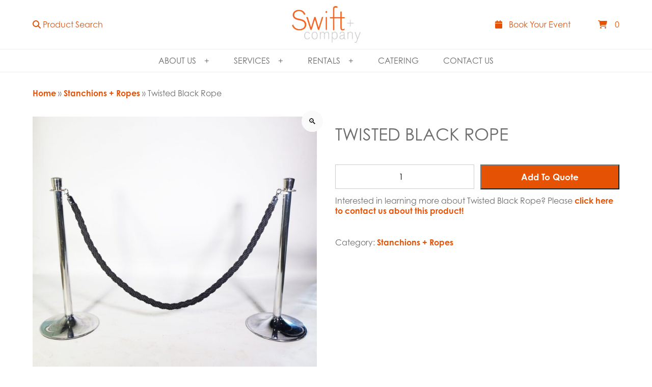

--- FILE ---
content_type: text/html; charset=UTF-8
request_url: https://swiftevents.com/product/twisted-black-rope/
body_size: 24025
content:
<!DOCTYPE html>
<!--[if IE 7]>
<html class="ie ie7" lang="en-US">
<![endif]-->
<!--[if IE 8]>
<html class="ie ie8" lang="en-US">
<![endif]-->
<!--[if !(IE 7) | !(IE 8)  ]><!-->
<html lang="en-US">
<!--<![endif]--><head>
<meta charset="UTF-8" />
<meta name="viewport" content="width=device-width" />
<title>Twisted Black Rope - Swift + Company</title>
<meta name='robots' content='index, follow, max-image-preview:large, max-snippet:-1, max-video-preview:-1' />

	<!-- This site is optimized with the Yoast SEO plugin v26.7 - https://yoast.com/wordpress/plugins/seo/ -->
	<link rel="canonical" href="https://swiftevents.com/product/twisted-black-rope/" />
	<meta property="og:locale" content="en_US" />
	<meta property="og:type" content="article" />
	<meta property="og:title" content="Twisted Black Rope - Swift + Company" />
	<meta property="og:description" content="80&#8243; Long" />
	<meta property="og:url" content="https://swiftevents.com/product/twisted-black-rope/" />
	<meta property="og:site_name" content="Swift + Company" />
	<meta property="article:modified_time" content="2022-09-28T02:41:10+00:00" />
	<meta property="og:image" content="https://swiftevents.com/wp-content/uploads/2017/03/DSC05380-1024x1024.jpg" />
	<meta property="og:image:width" content="1024" />
	<meta property="og:image:height" content="1024" />
	<meta property="og:image:type" content="image/jpeg" />
	<meta name="twitter:card" content="summary_large_image" />
	<script type="application/ld+json" class="yoast-schema-graph">{"@context":"https://schema.org","@graph":[{"@type":"WebPage","@id":"https://swiftevents.com/product/twisted-black-rope/","url":"https://swiftevents.com/product/twisted-black-rope/","name":"Twisted Black Rope - Swift + Company","isPartOf":{"@id":"https://swiftevents.com/#website"},"primaryImageOfPage":{"@id":"https://swiftevents.com/product/twisted-black-rope/#primaryimage"},"image":{"@id":"https://swiftevents.com/product/twisted-black-rope/#primaryimage"},"thumbnailUrl":"https://swiftevents.com/wp-content/uploads/2022/09/DSC05380-scaled.jpg","datePublished":"2017-03-22T05:00:00+00:00","dateModified":"2022-09-28T02:41:10+00:00","breadcrumb":{"@id":"https://swiftevents.com/product/twisted-black-rope/#breadcrumb"},"inLanguage":"en-US","potentialAction":[{"@type":"ReadAction","target":["https://swiftevents.com/product/twisted-black-rope/"]}]},{"@type":"ImageObject","inLanguage":"en-US","@id":"https://swiftevents.com/product/twisted-black-rope/#primaryimage","url":"https://swiftevents.com/wp-content/uploads/2022/09/DSC05380-scaled.jpg","contentUrl":"https://swiftevents.com/wp-content/uploads/2022/09/DSC05380-scaled.jpg","width":1920,"height":1920},{"@type":"BreadcrumbList","@id":"https://swiftevents.com/product/twisted-black-rope/#breadcrumb","itemListElement":[{"@type":"ListItem","position":1,"name":"Home","item":"https://swiftevents.com/"},{"@type":"ListItem","position":2,"name":"Rentals Catalog","item":"https://swiftevents.com/rentals-decor/"},{"@type":"ListItem","position":3,"name":"Twisted Black Rope"}]},{"@type":"WebSite","@id":"https://swiftevents.com/#website","url":"https://swiftevents.com/","name":"Swift + Company","description":"Events, Catering, Flowers","potentialAction":[{"@type":"SearchAction","target":{"@type":"EntryPoint","urlTemplate":"https://swiftevents.com/?s={search_term_string}"},"query-input":{"@type":"PropertyValueSpecification","valueRequired":true,"valueName":"search_term_string"}}],"inLanguage":"en-US"}]}</script>
	<!-- / Yoast SEO plugin. -->


<link rel='dns-prefetch' href='//www.googletagmanager.com' />
<link rel="alternate" title="oEmbed (JSON)" type="application/json+oembed" href="https://swiftevents.com/wp-json/oembed/1.0/embed?url=https%3A%2F%2Fswiftevents.com%2Fproduct%2Ftwisted-black-rope%2F" />
<link rel="alternate" title="oEmbed (XML)" type="text/xml+oembed" href="https://swiftevents.com/wp-json/oembed/1.0/embed?url=https%3A%2F%2Fswiftevents.com%2Fproduct%2Ftwisted-black-rope%2F&#038;format=xml" />
<style id='wp-img-auto-sizes-contain-inline-css' type='text/css'>
img:is([sizes=auto i],[sizes^="auto," i]){contain-intrinsic-size:3000px 1500px}
/*# sourceURL=wp-img-auto-sizes-contain-inline-css */
</style>
<link rel='stylesheet' id='formidable-css' href='https://swiftevents.com/wp-content/plugins/formidable/css/formidableforms.css' type='text/css' media='all' />
<link rel='stylesheet' id='sbi_styles-css' href='https://swiftevents.com/wp-content/plugins/instagram-feed/css/sbi-styles.min.css' type='text/css' media='all' />
<style id='classic-theme-styles-inline-css' type='text/css'>
/*! This file is auto-generated */
.wp-block-button__link{color:#fff;background-color:#32373c;border-radius:9999px;box-shadow:none;text-decoration:none;padding:calc(.667em + 2px) calc(1.333em + 2px);font-size:1.125em}.wp-block-file__button{background:#32373c;color:#fff;text-decoration:none}
/*# sourceURL=/wp-includes/css/classic-themes.min.css */
</style>
<link rel='stylesheet' id='widgetopts-styles-css' href='https://swiftevents.com/wp-content/plugins/widget-options/assets/css/widget-options.css' type='text/css' media='all' />
<link rel='stylesheet' id='photoswipe-css' href='https://swiftevents.com/wp-content/plugins/woocommerce/assets/css/photoswipe/photoswipe.min.css' type='text/css' media='all' />
<link rel='stylesheet' id='photoswipe-default-skin-css' href='https://swiftevents.com/wp-content/plugins/woocommerce/assets/css/photoswipe/default-skin/default-skin.min.css' type='text/css' media='all' />
<style id='woocommerce-inline-inline-css' type='text/css'>
.woocommerce form .form-row .required { visibility: visible; }
/*# sourceURL=woocommerce-inline-inline-css */
</style>
<link rel='stylesheet' id='aws-style-css' href='https://swiftevents.com/wp-content/plugins/advanced-woo-search/assets/css/common.min.css' type='text/css' media='all' />
<link rel='stylesheet' id='wppopups-base-css' href='https://swiftevents.com/wp-content/plugins/wp-popups-lite/src/assets/css/wppopups-base.css' type='text/css' media='all' />
<link rel='stylesheet' id='parent-style-css' href='https://swiftevents.com/wp-content/themes/XTX225/style.css' type='text/css' media='all' />
<link rel='stylesheet' id='xtx-style-css' href='https://swiftevents.com/wp-content/themes/swiftandcompany/style.css' type='text/css' media='all' />
<link rel='stylesheet' id='xtx-woocommerce-css' href='https://swiftevents.com/wp-content/themes/XTX225/custom/woo.css' type='text/css' media='all' />
<script type="text/javascript" src="https://swiftevents.com/wp-includes/js/jquery/jquery.min.js" id="jquery-core-js"></script>
<script type="text/javascript" src="https://swiftevents.com/wp-content/plugins/woocommerce/assets/js/zoom/jquery.zoom.min.js" id="wc-zoom-js" defer="defer" data-wp-strategy="defer"></script>
<script type="text/javascript" src="https://swiftevents.com/wp-content/plugins/woocommerce/assets/js/flexslider/jquery.flexslider.min.js" id="wc-flexslider-js" defer="defer" data-wp-strategy="defer"></script>
<script type="text/javascript" src="https://swiftevents.com/wp-content/plugins/woocommerce/assets/js/photoswipe/photoswipe.min.js" id="wc-photoswipe-js" defer="defer" data-wp-strategy="defer"></script>
<script type="text/javascript" src="https://swiftevents.com/wp-content/plugins/woocommerce/assets/js/photoswipe/photoswipe-ui-default.min.js" id="wc-photoswipe-ui-default-js" defer="defer" data-wp-strategy="defer"></script>
<script type="text/javascript" id="wc-single-product-js-extra">
/* <![CDATA[ */
var wc_single_product_params = {"i18n_required_rating_text":"Please select a rating","i18n_rating_options":["1 of 5 stars","2 of 5 stars","3 of 5 stars","4 of 5 stars","5 of 5 stars"],"i18n_product_gallery_trigger_text":"View full-screen image gallery","review_rating_required":"yes","flexslider":{"rtl":false,"animation":"slide","smoothHeight":true,"directionNav":false,"controlNav":"thumbnails","slideshow":false,"animationSpeed":500,"animationLoop":false,"allowOneSlide":false},"zoom_enabled":"1","zoom_options":[],"photoswipe_enabled":"1","photoswipe_options":{"shareEl":false,"closeOnScroll":false,"history":false,"hideAnimationDuration":0,"showAnimationDuration":0},"flexslider_enabled":"1"};
//# sourceURL=wc-single-product-js-extra
/* ]]> */
</script>
<script type="text/javascript" src="https://swiftevents.com/wp-content/plugins/woocommerce/assets/js/frontend/single-product.min.js" id="wc-single-product-js" defer="defer" data-wp-strategy="defer"></script>
<script type="text/javascript" src="https://swiftevents.com/wp-content/plugins/woocommerce/assets/js/jquery-blockui/jquery.blockUI.min.js" id="wc-jquery-blockui-js" data-wp-strategy="defer"></script>
<script type="text/javascript" src="https://swiftevents.com/wp-content/plugins/woocommerce/assets/js/js-cookie/js.cookie.min.js" id="wc-js-cookie-js" data-wp-strategy="defer"></script>

<!-- Google tag (gtag.js) snippet added by Site Kit -->
<!-- Google Analytics snippet added by Site Kit -->
<script type="text/javascript" src="https://www.googletagmanager.com/gtag/js?id=GT-TWMCBGL" id="google_gtagjs-js" async></script>
<script type="text/javascript" id="google_gtagjs-js-after">
/* <![CDATA[ */
window.dataLayer = window.dataLayer || [];function gtag(){dataLayer.push(arguments);}
gtag("set","linker",{"domains":["swiftevents.com"]});
gtag("js", new Date());
gtag("set", "developer_id.dZTNiMT", true);
gtag("config", "GT-TWMCBGL");
 window._googlesitekit = window._googlesitekit || {}; window._googlesitekit.throttledEvents = []; window._googlesitekit.gtagEvent = (name, data) => { var key = JSON.stringify( { name, data } ); if ( !! window._googlesitekit.throttledEvents[ key ] ) { return; } window._googlesitekit.throttledEvents[ key ] = true; setTimeout( () => { delete window._googlesitekit.throttledEvents[ key ]; }, 5 ); gtag( "event", name, { ...data, event_source: "site-kit" } ); }; 
//# sourceURL=google_gtagjs-js-after
/* ]]> */
</script>
			<script>function bodyClass(){window.matchMedia("(min-width:1200px)").matches?(document.querySelector("body").classList.remove("mobile"),document.querySelector("body").classList.remove("tablet"),document.querySelector("body").classList.add("desktop")):window.matchMedia("(min-width:600px) and (max-width:1200px)").matches?(document.querySelector("body").classList.remove("desktop"),document.querySelector("body").classList.remove("mobile"),document.querySelector("body").classList.add("tablet")):(document.querySelector("body").classList.remove("tablet"),document.querySelector("body").classList.remove("desktop"),document.querySelector("body").classList.add("mobile"))}window.onload=function(){bodyClass()},window.onresize=function(){bodyClass()};</script>
		<link rel="https://api.w.org/" href="https://swiftevents.com/wp-json/" /><link rel="alternate" title="JSON" type="application/json" href="https://swiftevents.com/wp-json/wp/v2/product/28974" /><meta name="generator" content="Site Kit by Google 1.170.0" /><script>document.documentElement.className += " js";</script>
	<style type="text/css">* { box-sizing: border-box !important; position: relative; background-repeat: no-repeat !important; background-size: cover; text-decoration: none; scroll-margin-top: 120px; scroll-padding-top: 120px; word-wrap: break-word; } body, html{ padding: 0; margin: 0; height: 100%; width: 100%; } html { scroll-behavior: smooth;} h1, h2, h3, h4, h5, h6 { display: block; padding: 0; margin: 0; } .related-pages h3 { margin-bottom: 18px; } img { max-width: 100%; height: auto !important; } .text ul, .text ol, .primary ul, .primary ol { margin: 1em 0 1em 1em; padding: 0; } .text ul, .text ol { float: left; } article, section, footer, nav, aside, aside header, aside div, aside ul, aside li, aside h3, figure, dl dt, dl dd, article figure, section figure, div figure, .wp-caption > * { width: 100%; float: left; padding: 0; margin: 0; list-style-type: none; } address { font-style: initial !important; margin-bottom: 1.25rem 0; display: block; width: 100%; float: left; } address p { margin: 0 !important; } aside li { padding: 0.5rem 0; width: 100%; float: left; } aside li > a, aside li > div, aside a span { width: 100%; float: left; padding: 0 0 3px 0; } aside img { padding: 0 0 1rem 0; } aside li.cat-item a, aside li.cat-item a + .count { width: auto; padding: 0 6px 0 0; } del { text-decoration: line-through; } .panel-background { width: 100%; height: 100%; position: absolute; z-index: 1 !important; background-repeat: no-repeat; background-position: top center; background-size: cover; top: 0; left: 0; } [class*="wrapper"]  > .container, .panel > .panel-columns-container { width: 90%; } .panel > .container { padding-bottom: 36px; } .panel > .container:last-of-type, [class*="cta"] .container { padding-bottom: 0 !important; } .header .container { z-index: initial !important; align-content: start !important; } .panel > .panel-columns-container { z-index: 5; } .desktop nav.wrapper { z-index: 1300; } .mobile nav.wrapper, .tablet nav.wrapper, .layout-side + nav.wrapper, .desktop .layout-side + nav.wrapper { z-index: 1700; } main.wrapper { overflow-x: hidden; } .full-width { width: 100% !important; float: left; grid-column: span 12; max-width: none !important; } .float-left { float: left; } .float-right { float: right; } .float-center { float: none; margin: 0 auto; } .align-center { text-align: center; } .align-left { text-align: left; } .align-right { text-align: right; } .align-justify { text-align: justify; } .fixed { position: fixed; } .static { position: static; } .absolute { position: absolute; } .grid { display: grid; list-style-type: none !important; padding: 0; margin: 0; }  .flex { display: flex; list-style-type: none !important; padding: 0; margin: 0; } .full img, img[class*="full"], .large img, img[class*="large"] { display: block; width: 100%; height: auto; object-fit: cover; } .standard img { display: block; width: 100%; height: auto; aspect-ratio: 4 / 3; object-fit: cover; } img[class*="medium"] { display: inline-block; aspect-ratio: initial !important; width: initial !important; } [class*="square"] img, img[class*="square"] { display: block; width: 100%; height: auto; aspect-ratio: 1 / 1; object-fit: cover; } [class*="thumbnail"] img, img[class*="thumbnail"] { aspect-ratio: 1 / 1; width: initial !important; display: inline-block;} .landscape img, img[class*="landscape"] { display: block; width: 100%; height: auto; aspect-ratio: 16 / 9; object-fit: cover; } .portrait img, img[class*="portrait"] { display: block; width: 100%; height: auto; aspect-ratio: 9 / 16; object-fit: cover; } ul.icons, ul.hours, .footer ul { padding: 0 !important; margin: 0; list-style-type: none !important; } ul.hours { display: grid; grid-template-columns: 1fr 1fr; } embed, iframe { width: 100%; aspect-ratio: 9 / 11; } video, object, iframe[src*='https://www.youtube.com'], iframe[src*='player.vimeo.com'], div[data-href*='https://www.facebook.com'] { width: 100%; aspect-ratio: 16 / 9; margin: 0; clear: both; display: block; height: 100%; } textarea, input[type="text"], input[type="email"], input[type="tel"], input[type="number"], input[type="password"], input[type="search"] { box-sizing: border-box; padding: 9px; margin: 0; width: 100%; max-width: 100% !important; height: 100%; display: block; font-size: 14px; border-radius: 0 0 !important; border: 1px solid #ccc; font-family: sans-serif; } #searchform input[type="text"], #searchform input[type="email"], #searchform input[type="tel"], #searchform input[type="password"], #searchform input[type="search"] { box-sizing: border-box; padding: 1rem; margin: 0; width: 100% !important; display: inline-block !important; height: 54px; } #searchform button { box-shadow: none !important; background-color: transparent !important; text-align: center !important; padding: 0 !important; margin: 0 !important; color: inherit !important; display: flex; align-items: center; position: absolute !important; z-index: 10 !important; right: 12px !important; bottom: 20%; } input[type="radio"], input[type="checkbox"] { display: inline-block; padding: 0 12px 0 0; margin: 0; } input[type="file"], input[type="hidden"], .primary table tbody td[class*="woocommerce-orders-table__"], .primary table tbody td.woocommerce-PaymentMethod { padding: 0 0; margin: 0; } label { display: inline-block; padding: 6px 0; margin: 0; box-sizing: border-box; font-size: 1.05em; } form { display: block; width: 100%; padding: 0 0 0 0; box-sizing: border-box; float: left; } main img { max-width: 100%; height: auto; display: block; } .wp-video, video.wp-video-shortcode, .mejs-container, .mejs-overlay.load { width: 100% !important; height: 100% !important; } .wp-video, video.wp-video-shortcode { max-width: 100% !important; } video.wp-video-shortcode { position: relative; } .wp-video { margin: -1em 0 2em 0 !important; } .mejs-mediaelement { position: absolute; top: 0; right: 0; bottom: 0; left: 0; } .video-container .mejs-controls { display: none; } .mejs-overlay-play { top: 0; right: 0; bottom: 0; left: 0; width: auto !important; height: auto !important; } .wp-caption, .account-link a { width: 100% !important; } .wp-cation > * { padding: 0px 0px 0px 0px; margin: 0px 0px 0px 0px; width: 100%; float: left; } .wp-caption-text { padding-top: 15px; } @media all and (min-width: 900px) { html {font-size:95%; } } @media all and (min-width: 1200px) { html {font-size:100%;} } @media all and (min-width: 2160px) { html {font-size:105%;} } .text-dark{ color: rgb(109,109,109); }.modal-content.text-dark { color: rgb(109,109,109) !important; } .text-light { color: rgb(255,255,255) ; }.modal-content.text-light { color: rgb(255,255,255) !important; }.text-dark a { color: rgb(230,82,4) ; font-weight: bold; } .text-light a { color: rgb(255,255,255) ;font-weight: bold; } .text-dark span.phone-button, .text-dark a.button, .text-dark span.button a, .text-dark a.button.default, .text-dark .button a, .text-dark form button, .text-dark form input[type="button"], .text-dark form input[type="submit"], .text-dark .frm_button_submit, .text-dark .add-to-cart .button, .woocommerce .text-dark a.button, .woocommerce .text-dark button.button, .woocommerce .text-dark input.button, .text-dark .checkout-button { background-color: rgb(230,82,4)  !important; color: rgb(255,255,255)  !important;  } .text-light span.phone-button, .text-light a.button, .text-light span.button a, .text-light a.button.default, .text-light .button a, .text-light form button, .text-light form input[type="button"], .text-light form input[type="submit"], .text-light .frm_button_submit, .text-light .add-to-cart .button, .woocommerce .text-light a.button, .woocommerce .text-light button.button, .woocommerce .text-light input.button, .text-light .checkout-button { background-color: transparent  !important; color: rgb(255,255,255)  !important; border: 1px solid rgb(255,255,255)  !important;  } #menu[class*="navigation"] a { color: #ffffff !important; } @media all and (min-width: 1200px) { #menu[class*="navigation"] a { color: #6d6d6d !important; }  }  body { background-color: transparent }  header.wrapper, .link-woocommerce-account > a + .sub-menu { background-color: #ffffff; } @media all and (max-width: 1200px) { .navigation.side, .header[class*="alt"] + nav .navigation { background-color: #e65204 } } @media all and (min-width: 1200px) { .navigation.side, .header[class*="alt"] + nav .navigation { background-color: #ffffff } } @media all and (min-width: 1200px) { nav.wrapper, .navigation.side, .navigation .sub-menu { background-color: #ffffff !important; } }  .title.wrapper {  background-color: transparent; } main.wrapper { background-color: transparent; }main.wrapper.transparent { background-color: transparent !important; } aside > div, aside > ul, aside>header, aside>h3, .frm_form_widget { background-color: transparent; } footer.wrapper { background-color: transparent; }   .background { position: absolute; } .background > img, .background > picture, .background > video { position: absolute; top: 0; left: 0; width: 100% !important; height: 100% !important; max-width: none !important; aspect-ratio: auto; object-fit: cover; } .background { width: 100%; top: 0; left: 0; z-index: 1; height: 90vh !important; overflow: hidden; } @media all and (min-width: 768px) { .background { height: 100vh; !important; } } @media all and (min-width: 1200px) { .background { height: auto !important; aspect-ratio: 16 / 9; } .background > img, .background > picture, .background > video { width: 100% !important; height: auto !important;} } </style>   <style type="text/css">  @media all and (min-width: 1200px) { [class*="wrapper"]  > .container, .panel-columns-container, .layout-block > .col .content > div { width: 90%; } }</style> <style type="text/css"> [class*="wrapper"] > .container, .panel-columns-container { max-width: 1200px; z-index: 2; } .layout-block > .col .content > div { max-width: 600px; } .fancybox__slide { padding: 24px !important; } .box-content { width: 600px; max-width: 96%; }</style> 	<noscript><style>.woocommerce-product-gallery{ opacity: 1 !important; }</style></noscript>
				<style type="text/css">@media all and (min-width: 300px) and (max-width: 1200px) { .woocommerce-account-navigation.default-menu { background-color: #ddd !important; } .woocommerce-account-navigation.default-menu ul li a { padding: 12px 24px; color: #222 !important; } } @media all and (min-width: 1200px) { .woocommerce-account-navigation { background-color: #ddd !important; z-index: initial; } .woocommerce-account-navigation.dashboard-menu li:first-of-type { display: none !important; } .woocommerce-account-navigation.dashboard-menu { background: transparent !important; } .woocommerce-account-navigation ul li a { padding: 12px 24px; color: #222 !important;} }</style>
					<style type="text/css">
				@media all and (min-width:300px){.frm_forms,.frm_opt_container,.frm_form_fields,fieldset,.frm_forms_container,.frm_forms form,.frm_toggle_container,.frm_grid_container,.frm_fields_container{display:grid;grid-template-columns:repeat(12,1fr);list-style-type:none;margin:0 0 0 0}.frm_forms,.frm_forms form,.frm_form_fields,fieldset,.frm_fields_container,.frm_forms .frm_form_field,.frm_full,.frm_half,.frm_third,.frm_fourth,.frm_sixth,.frm_two_thirds,.frm_three_fourths,.frm_primary_label,.frm_opt_container,.frm_trigger,.frm_toggle_container,.frm_grid_container,.frm_top_container,.frm_two_col .frm_opt_container>div,.frm_three_col .frm_opt_container>div,.frm_four_col .frm_opt_container>div,.dz-message,.frm_forms .frm_error,.frm_forms .frm_message,.frm_submit,.frm_error_style,.frm_forms p,.frm_forms .frm_description,frm1,.frm2,.frm3,.frm4,.frm5,.frm6,.frm7,.frm8,.frm9,.frm10,.frm11,.frm12{grid-column:span 12;width:100%;list-style-type:none;margin:0 0 0 0}.frm_forms input[type="email"],.frm_forms input[type="tel"],.frm_forms input[type="text"],.frm_forms input[type="submit"],.frm_forms input[type="number"],.frm_forms select,.frm_forms option{width:100%;height:48px;padding:12px!important;border:1px solid #ccc}.frm_forms .frm_error,.frm_forms .frm_error_style{list-style-type:none;padding:18px;width:100%;float:left;margin:18px 0;color:#fff!important;background-color:#ff3939;border:1px solid #dd3939;display:grid;grid-template-columns:1fr;gap:9px}.frm_message{list-style-type:none;padding:18px;width:100%;float:left;margin:18px 0;color:#fff!important;background-color:#227222;border:1px solid #154415;display:grid;grid-template-columns:1fr;gap:9px}.frm_forms .frm_none_container,.frm_forms .frm_screen_reader{margin-bottom:0!important;padding-bottom:6px!important}.frm_forms p,.frm_forms .frm_description{padding:0 0 3px 0;margin:0;width:100%;float:left}.frm_forms br,fieldset legend,.frm_forms .frm_verify,.frm_forms label[for="g-recaptcha-response"]{display:none!important}.frm_forms .frm_submit p{display:block!important}.frm_forms fieldset{border:0}.frm_submit{margin-top:36px}.frm_trigger{gap:12px;display:grid;grid-template-columns:1fr;width:100%;float:left;list-style-type:none;padding:0;margin:0;align-content:start}.frm_form_fields .frm_fields_container{grid-template-columns:repeat(12,1fr)!important}.horizontal_radio .frm_opt_container,.vertical_radio .frm_opt_container{grid-template-columns:repeat(auto-fill,minmax(250px,1fr))!important}}@media all and (min-width:600px){.frm3,.frm4,.frm5,.frm6,.frm7,.frm8,.frm9,.frm10,.frm11,.frm_sixth,.frm_fourth,.frm_third,.frm_half,.frm_two_thirds,.frm_three_fourths,.frm_two_col .frm_opt_container>div,.frm_three_col .frm_opt_container>div,.frm_four_col .frm_opt_container>div{grid-column:span 6!important}}@media all and (min-width:900px){.frm1{grid-column:span 1}.frm2,.frm_sixth{grid-column:span 2}.frm3,.frm_fourth{grid-column:span 3!important}.frm4,.frm_third{grid-column:span 4!important}.frm5{grid-column:span 5!important}.frm7{grid-column:span 7!important}.frm8,.frm_two_thirds{grid-column:span 8!important}.frm9,.frm_three_fourths{grid-column:span 9!important}.frm10{grid-column:span 10!important}.frm11{grid-column:span 11!important}}
			</style>
				<!--- Begin Global CSS Rules ---><style type="text/css"> @media all and (max-width: 1200px) { .layout-block .content { padding: 2rem 0 !important; }
.hide-on-mobile { display: none !important; } }.panel-columns-container, .frm_fields_container { gap: 12px !important; }
.frm_upload_text button { box-shadow: none !important; }
.image a[data-src*="jpg"]::before, .image a[data-src*="png"]::before, .image a[data-src*="bmp"]::before, .image a[data-src*="webp"]::before  { background-image:none !important; }
.content-column .content[style*="background-color"] {
  padding: calc(18px + (21 - 18) * ((100vw - 300px) / (1920 - 300))) !important;
}
.post-type-archive-product .woocommerce-breadcrumb, .post-type-archive-product .woocommerce-products-header__title, .tax-product_cat  .woocommerce-breadcrumb, .tax-product_cat .woocommerce-products-header__title { text-align: center; }
.woocommerce-shipping-fields { display: none !important; }
.woocommerce .woocommerce-checkout #payment::before {
  width: 100%;
  padding: 12px 0 24px 0 !important;
  content: 'Click below to submit your quote request.';
  display: block;
  grid-column: span 12;
}
.padded-lower-small {
    padding-bottom: 9px;
}
.frm_form_fields .frm_fields_container { grid-template-columns: repeat(12, 1fr) !important; }
.horizontal_radio .frm_opt_container, .vertical_radio .frm_opt_container { grid-template-columns: repeat( auto-fill, minmax(250px, 1fr) ) !important; }
table .product-price, table .product-subtotal, table .product-total, .woocommerce-checkout-review-order-table tfoot { display: none !important; }
.cart-collaterals .cart_totals h2, .cart-collaterals .cart_totals table { display: none !important; }
input[type="text"], input[type="email"], input[type="phone"], input[type="checkbox"] { background-color: #f1f1f1; border: 1px solid #eee; }
.sidebar aside { padding-bottom: 12px; }
.primary.woocommerce { display: grid !important; }
aside li { padding: 0 !important; }
aside li a { width: 100% !important; display: block !important; }
.product-categories > li > a, aside li.first-level > a { padding: 12px !important; background-color: #f2f2f2 !important; margin: 3px 0; }
.product-categories > li.first-level > a { font-size: 14px !important;font-weight: normal !important;text-transform: uppercase !important; }
.product-categories > li > ul > li > a, aside li.second-level > a { padding: 12px !important; background-color: #fafafa !important; margin: 3px 0; }
 aside li.third-level { display: none; }
 aside li.second-level[class*="current"] li.third-level { display: initial !important; }
 aside li.third-level > a { width: calc(100% - 12px) !important; margin-left: 12px; padding: 6px 12px !important; }
.image a[data-src*="jpg"]::before, .image a[data-src*="png"]::before, .image a[data-src*="bmp"]::before, .image a[data-src*="webp"]::before { content: '' !important; }
.link a.button { display: block; float: left; }
.wp-tag-cloud { display: grid; grid-template-columns: repeat(auto-fill,minmax(96px, 1fr)); gap: 12px; margin-top: 1rem; }
aside .product-categories { margin-top: 12px; }
aside .menu-item-has-children.first-level > .sub-menu { display: none !important; }
aside [class*="current"].menu-item-has-children.first-level > .sub-menu { display: block !important; }
.post-feed p { padding: 0; margin: 0; }
.woocommerce-order-overview__total.total, .woocommerce-table.woocommerce-table--order-details.shop_table.order_details tfoot { display: none !important; }
.widget-header h3 { background-color: #e65204 !important; color: #fff !important; cursor: pointer !important; padding: 12px !important; }
.color-browser .widget-header h3::after {position: relative;content: '+';right: 0px;top: 50%;transform: translateY(-50%); margin-left: 1rem; }
.color-browser .widget-header.active h3::after { content: '-'; }
.color-browser .widget-header + .tagcloud { height: 0; overflow: hidden; }
.color-browser .widget-header.active + .tagcloud { height: auto; overflow: initial; }
.footer .city-state-post { margin-top: 2em; width: 100%; float: left;}
.careers--job-title { padding: 12px 24px; background: #eee; }
.careers--job-description { padding: 12px 24px; background: #fff; height: 0 !important; overflow: hidden; transition: max-height 0.4s ease; }
.careers--job-title.active .careers--job-description { height: auto; }
.wrapper.title { border-bottom: 1px solid #eee }
.wrapper.footer { border-top: 1px solid #eee; }
@media all and (min-width: 1200px) { nav.wrapper { border-top: 1px solid #eee; } }
ul.products li { padding: 1rem; border: 1px solid #eee; }
.archive-content-row, .flexible-content-row, ul.products {
    gap: calc(15px + (30 - 15) * ((100vw - 300px) / (1920 - 300)));
  }
.post-feed-title { text-align: center; }


@media all and (min-width: 600px) and (max-width: 1200px) {
.layout-slideshow-slide {
    display: flex;
    align-items: center;
    justify-content: center;
    position: relative;
    aspect-ratio: 4 / 3;
    overflow: hidden;
    width: 100%;
    height: auto;
}
}
#spu-43486 .spu-container {
  padding:  calc(30px + (150 - 30) * ((100vw - 300px) / (1920 - 300))) !important;
  height: calc(100% - 28px);
}
.box-content{width:900px !important; }
h2.product-details,.related.products h2{text-transform:uppercase;}
.screen-reader-text{display:none!important;}
.product-archive img{object-fit:contain;}
ul.products li{padding:0;margin:0;border:none!important;}
  ul.products > li.product:hover figure::before {
    opacity: 0 !important;
    display: block;
    transition: 0.6s ease;
  }  @media all and (min-width: 1200px) { .alignleft, .alignright { min-width: initial !important; }
.frm_fields_container { grid-template-columns: repeat(12, 1fr) !important; gap: 12px !important; grid-column: span 12 !important; width: 100% !important; }
nav.wrapper { border-bottom: 1px solid #eee; }
.navigation[class*="default"] > [class*="menu"] > ul li[class*="children"]:hover > ul, .navigation[class*="default"] > [class*="menu"] > ul li[class*="children"].active > ul {
  margin-left: -0.1rem !important;
}
.hide-on-desktop { display: none !important; }
.header[class*="layout-default-alt"] .header-search-form {grid-column: span 4; grid-row: 1 / span 2 !important;justify-content: start !important; }
.header[class*="layout-default-alt"] .logo {grid-column: span 4; grid-row: 1 / span 2 !important;justify-content: center !important; }
.header[class*="layout-default-alt"] .information {grid-column: span 4; grid-row: 1 / span 2 !important;justify-content: end !important; }
.header .logo a { background-position-x: 50%;}
.header[class*="layout-default-alt"] .header-search-form.hide-on-mobile { display: flex !important; align-items: center; align-content: center; flex-direction: row; }
.link-search, #searchform, #searchform > div, .header-search-form ul { width: 100% !important; float: left; display: flex; align-items: center; align-content: center; flex-direction: row; }
#searchform button { bottom: auto !important; }
.header.wrapper.sticky.layout-default-alt {
  position: sticky !important;
}
.header.wrapper.sticky.layout-default-alt + nav.wrapper { top: 96px; }
.navigation[class*="default"] > [class*="menu"] > ul li[class*="children"]:hover > ul, .navigation[class*="default"] > [class*="menu"] > ul li[class*="children"].active > ul {
    margin-left: 0 !important;
}
.navigation[class*="default"] > [class*="menu"] > ul li:nth-child(1)[class*="children"]:hover > ul, .navigation[class*="default"] > [class*="menu"] > ul li:nth-child(1)[class*="children"].active > ul {
    margin-left: -24px !important;
}
ul.products > li.product figure::before { content: ''; height: 100%; width: 100%; opacity: 0; top: 0; left: 0; display: none; background-color: rgba(230, 82, 4, 0.75) !important; transition: 0.6s ease; position: absolute; z-index: 100; }
#menu[class*="navigation"] li:hover > a { color: #e65204 !important; transition: 0.4s ease !important; }
header.wrapper .container { max-width: initial !important; }
.navigation[class*="default"] > [class*="menu"] > ul li[class*="children"][class*="two-column"] ul {display:grid; min-width:540px; grid-template-columns: repeat(2, 1fr); max-height:initial!important;}

.navigation .sub-menu > li {
    background-color: #ffffff !important;
  }
.navigation[class*="default"] > [class*="menu"] > ul{justify-content:center!important;}
[class*="wrapper"] > .container.product-archive{max-width:none!important;}
 } </style>				<link rel="icon" href="https://swiftevents.com/wp-content/uploads/2015/09/cropped-swift-circle-logo-1-32x32.png" sizes="32x32" />
<link rel="icon" href="https://swiftevents.com/wp-content/uploads/2015/09/cropped-swift-circle-logo-1-192x192.png" sizes="192x192" />
<link rel="apple-touch-icon" href="https://swiftevents.com/wp-content/uploads/2015/09/cropped-swift-circle-logo-1-180x180.png" />
<meta name="msapplication-TileImage" content="https://swiftevents.com/wp-content/uploads/2015/09/cropped-swift-circle-logo-1-270x270.png" />
<style type="text/css">				.feed-content-row.text-dark a { 
					 
					 
					 
					 
					color: #e65204 !important; 
					}
			</style><style type="text/css">.wrapper > *, .fancybox__content, .wrapper input, .wrapper button { font-family: century-gothic, sans-serif; } 
.frm_style_formidable-style-8.with_frm_style { --font: century-gothic, sans-serif !important; }
h1, h2, h3, h4 { line-height: 1.15em; }
h1, .panel h2 { font-size: calc(30px + (36 - 30) * ((100vw - 300px) / (1920 - 300))); font-weight: 300; text-transform: uppercase; }
h2 { font-size: calc(27px + (33 - 27) * ((100vw - 300px) / (1920 - 300))); font-weight: 300; }
h3 { font-size: 16px; font-weight: 600; text-transform: uppercase; }
.wrapper p, .wrapper textarea, .wrapper span, .wrapper input, .wrapper select, .wrapper option { font-size: 16px; font-weight: 300; }
.wrapper .button, .wrapper button, .wrapper input[type="submit"] { font-size: 17px; font-weight: 800; font-family: century-gothic, sans-serif !important; --font: century-gothic, sans-serif !important; }
.navigation li a { text-transform: uppercase; font-size: 16px; }
.align-center .content-column .link a { float: none !important; }
.text-dark .section-header h2 { color: #e65204 !important; text-transform: initial !important; }
.product-categories .children, .menu-gallery-menu-container [class*="children"] ul { font-size: 12px !important; padding: 0; }
.wp-tag-cloud li a { font-size: 12px !important; padding: 0; display: flex !important; align-items: center; align-content: center; }
.text-dark .menu-gallery-menu-container [class*="children"] .sub-menu a { color: #000 !important; }
.text-dark .product-categories [class*="children"] a, .text-dark .menu-gallery-menu-container [class*="children"] .sub-menu a, .wp-tag-cloud li a { color: #000 !important; font-weight: normal !important; }
.text-dark ul.products li a{color:#adadad !important;transition:0.4s;font-weight:300 !important;letter-spacing:2px !important;}
.text-dark ul.products li a h3{font-weight:normal!important;}
.text-dark ul.products li a:hover{color:#e65204 !important}</style>		<style type="text/css">
												.tag-link-1362::before { margin-right: 12px; content: ''; height: 17px; width: 17px; border-radius: 100%; border: 1px solid #eee; background-color: ; background-image:url(''); background-repeat: no-repeat; background-size: cover; display: inline-block; }					
									.tag-link-1128::before { margin-right: 12px; content: ''; height: 17px; width: 17px; border-radius: 100%; border: 1px solid #eee; background-color: ; background-image:url(''); background-repeat: no-repeat; background-size: cover; display: inline-block; }					
									.tag-link-1319::before { margin-right: 12px; content: ''; height: 17px; width: 17px; border-radius: 100%; border: 1px solid #eee; background-color: ; background-image:url(''); background-repeat: no-repeat; background-size: cover; display: inline-block; }					
									.tag-link-1325::before { margin-right: 12px; content: ''; height: 17px; width: 17px; border-radius: 100%; border: 1px solid #eee; background-color: ; background-image:url(''); background-repeat: no-repeat; background-size: cover; display: inline-block; }					
									.tag-link-1372::before { margin-right: 12px; content: ''; height: 17px; width: 17px; border-radius: 100%; border: 1px solid #eee; background-color: ; background-image:url(''); background-repeat: no-repeat; background-size: cover; display: inline-block; }					
									.tag-link-1235::before { margin-right: 12px; content: ''; height: 17px; width: 17px; border-radius: 100%; border: 1px solid #eee; background-color: ; background-image:url(''); background-repeat: no-repeat; background-size: cover; display: inline-block; }					
									.tag-link-1143::before { margin-right: 12px; content: ''; height: 17px; width: 17px; border-radius: 100%; border: 1px solid #eee; background-color: ; background-image:url(''); background-repeat: no-repeat; background-size: cover; display: inline-block; }					
									.tag-link-1350::before { margin-right: 12px; content: ''; height: 17px; width: 17px; border-radius: 100%; border: 1px solid #eee; background-color: ; background-image:url(''); background-repeat: no-repeat; background-size: cover; display: inline-block; }					
									.tag-link-1344::before { margin-right: 12px; content: ''; height: 17px; width: 17px; border-radius: 100%; border: 1px solid #eee; background-color: ; background-image:url(''); background-repeat: no-repeat; background-size: cover; display: inline-block; }					
									.tag-link-1155::before { margin-right: 12px; content: ''; height: 17px; width: 17px; border-radius: 100%; border: 1px solid #eee; background-color: ; background-image:url(''); background-repeat: no-repeat; background-size: cover; display: inline-block; }					
									.tag-link-1431::before { margin-right: 12px; content: ''; height: 17px; width: 17px; border-radius: 100%; border: 1px solid #eee; background-color: ; background-image:url(''); background-repeat: no-repeat; background-size: cover; display: inline-block; }					
									.tag-link-1094::before { margin-right: 12px; content: ''; height: 17px; width: 17px; border-radius: 100%; border: 1px solid #eee; background-color: ; background-image:url(''); background-repeat: no-repeat; background-size: cover; display: inline-block; }					
									.tag-link-1240::before { margin-right: 12px; content: ''; height: 17px; width: 17px; border-radius: 100%; border: 1px solid #eee; background-color: ; background-image:url(''); background-repeat: no-repeat; background-size: cover; display: inline-block; }					
									.tag-link-1150::before { margin-right: 12px; content: ''; height: 17px; width: 17px; border-radius: 100%; border: 1px solid #eee; background-color: ; background-image:url(''); background-repeat: no-repeat; background-size: cover; display: inline-block; }					
									.tag-link-1123::before { margin-right: 12px; content: ''; height: 17px; width: 17px; border-radius: 100%; border: 1px solid #eee; background-color: ; background-image:url(''); background-repeat: no-repeat; background-size: cover; display: inline-block; }					
									.tag-link-1154::before { margin-right: 12px; content: ''; height: 17px; width: 17px; border-radius: 100%; border: 1px solid #eee; background-color: ; background-image:url(''); background-repeat: no-repeat; background-size: cover; display: inline-block; }					
									.tag-link-1453::before { margin-right: 12px; content: ''; height: 17px; width: 17px; border-radius: 100%; border: 1px solid #eee; background-color: ; background-image:url(''); background-repeat: no-repeat; background-size: cover; display: inline-block; }					
									.tag-link-1454::before { margin-right: 12px; content: ''; height: 17px; width: 17px; border-radius: 100%; border: 1px solid #eee; background-color: ; background-image:url(''); background-repeat: no-repeat; background-size: cover; display: inline-block; }					
									.tag-link-1243::before { margin-right: 12px; content: ''; height: 17px; width: 17px; border-radius: 100%; border: 1px solid #eee; background-color: ; background-image:url(''); background-repeat: no-repeat; background-size: cover; display: inline-block; }					
									.tag-link-1554::before { margin-right: 12px; content: ''; height: 17px; width: 17px; border-radius: 100%; border: 1px solid #eee; background-color: ; background-image:url(''); background-repeat: no-repeat; background-size: cover; display: inline-block; }					
									.tag-link-1438::before { margin-right: 12px; content: ''; height: 17px; width: 17px; border-radius: 100%; border: 1px solid #eee; background-color: ; background-image:url(''); background-repeat: no-repeat; background-size: cover; display: inline-block; }					
									.tag-link-1408::before { margin-right: 12px; content: ''; height: 17px; width: 17px; border-radius: 100%; border: 1px solid #eee; background-color: ; background-image:url(''); background-repeat: no-repeat; background-size: cover; display: inline-block; }					
									.tag-link-1352::before { margin-right: 12px; content: ''; height: 17px; width: 17px; border-radius: 100%; border: 1px solid #eee; background-color: ; background-image:url(''); background-repeat: no-repeat; background-size: cover; display: inline-block; }					
									.tag-link-1162::before { margin-right: 12px; content: ''; height: 17px; width: 17px; border-radius: 100%; border: 1px solid #eee; background-color: ; background-image:url(''); background-repeat: no-repeat; background-size: cover; display: inline-block; }					
									.tag-link-1552::before { margin-right: 12px; content: ''; height: 17px; width: 17px; border-radius: 100%; border: 1px solid #eee; background-color: ; background-image:url(''); background-repeat: no-repeat; background-size: cover; display: inline-block; }					
									.tag-link-1370::before { margin-right: 12px; content: ''; height: 17px; width: 17px; border-radius: 100%; border: 1px solid #eee; background-color: ; background-image:url(''); background-repeat: no-repeat; background-size: cover; display: inline-block; }					
									.tag-link-1419::before { margin-right: 12px; content: ''; height: 17px; width: 17px; border-radius: 100%; border: 1px solid #eee; background-color: ; background-image:url(''); background-repeat: no-repeat; background-size: cover; display: inline-block; }					
									.tag-link-1300::before { margin-right: 12px; content: ''; height: 17px; width: 17px; border-radius: 100%; border: 1px solid #eee; background-color: ; background-image:url(''); background-repeat: no-repeat; background-size: cover; display: inline-block; }					
									.tag-link-1153::before { margin-right: 12px; content: ''; height: 17px; width: 17px; border-radius: 100%; border: 1px solid #eee; background-color: ; background-image:url(''); background-repeat: no-repeat; background-size: cover; display: inline-block; }					
									.tag-link-1498::before { margin-right: 12px; content: ''; height: 17px; width: 17px; border-radius: 100%; border: 1px solid #eee; background-color: ; background-image:url(''); background-repeat: no-repeat; background-size: cover; display: inline-block; }					
									.tag-link-1411::before { margin-right: 12px; content: ''; height: 17px; width: 17px; border-radius: 100%; border: 1px solid #eee; background-color: ; background-image:url(''); background-repeat: no-repeat; background-size: cover; display: inline-block; }					
									.tag-link-1137::before { margin-right: 12px; content: ''; height: 17px; width: 17px; border-radius: 100%; border: 1px solid #eee; background-color: ; background-image:url(''); background-repeat: no-repeat; background-size: cover; display: inline-block; }					
									.tag-link-1441::before { margin-right: 12px; content: ''; height: 17px; width: 17px; border-radius: 100%; border: 1px solid #eee; background-color: ; background-image:url(''); background-repeat: no-repeat; background-size: cover; display: inline-block; }					
									.tag-link-1332::before { margin-right: 12px; content: ''; height: 17px; width: 17px; border-radius: 100%; border: 1px solid #eee; background-color: ; background-image:url(''); background-repeat: no-repeat; background-size: cover; display: inline-block; }					
									.tag-link-1342::before { margin-right: 12px; content: ''; height: 17px; width: 17px; border-radius: 100%; border: 1px solid #eee; background-color: ; background-image:url(''); background-repeat: no-repeat; background-size: cover; display: inline-block; }					
									.tag-link-1381::before { margin-right: 12px; content: ''; height: 17px; width: 17px; border-radius: 100%; border: 1px solid #eee; background-color: ; background-image:url(''); background-repeat: no-repeat; background-size: cover; display: inline-block; }					
									.tag-link-1363::before { margin-right: 12px; content: ''; height: 17px; width: 17px; border-radius: 100%; border: 1px solid #eee; background-color: ; background-image:url(''); background-repeat: no-repeat; background-size: cover; display: inline-block; }					
									.tag-link-1423::before { margin-right: 12px; content: ''; height: 17px; width: 17px; border-radius: 100%; border: 1px solid #eee; background-color: ; background-image:url(''); background-repeat: no-repeat; background-size: cover; display: inline-block; }					
									.tag-link-1367::before { margin-right: 12px; content: ''; height: 17px; width: 17px; border-radius: 100%; border: 1px solid #eee; background-color: ; background-image:url(''); background-repeat: no-repeat; background-size: cover; display: inline-block; }					
									.tag-link-1409::before { margin-right: 12px; content: ''; height: 17px; width: 17px; border-radius: 100%; border: 1px solid #eee; background-color: ; background-image:url(''); background-repeat: no-repeat; background-size: cover; display: inline-block; }					
									.tag-link-1249::before { margin-right: 12px; content: ''; height: 17px; width: 17px; border-radius: 100%; border: 1px solid #eee; background-color: ; background-image:url(''); background-repeat: no-repeat; background-size: cover; display: inline-block; }					
									.tag-link-1375::before { margin-right: 12px; content: ''; height: 17px; width: 17px; border-radius: 100%; border: 1px solid #eee; background-color: ; background-image:url(''); background-repeat: no-repeat; background-size: cover; display: inline-block; }					
									.tag-link-1353::before { margin-right: 12px; content: ''; height: 17px; width: 17px; border-radius: 100%; border: 1px solid #eee; background-color: ; background-image:url(''); background-repeat: no-repeat; background-size: cover; display: inline-block; }					
									.tag-link-1340::before { margin-right: 12px; content: ''; height: 17px; width: 17px; border-radius: 100%; border: 1px solid #eee; background-color: ; background-image:url(''); background-repeat: no-repeat; background-size: cover; display: inline-block; }					
									.tag-link-1318::before { margin-right: 12px; content: ''; height: 17px; width: 17px; border-radius: 100%; border: 1px solid #eee; background-color: ; background-image:url(''); background-repeat: no-repeat; background-size: cover; display: inline-block; }					
									.tag-link-1343::before { margin-right: 12px; content: ''; height: 17px; width: 17px; border-radius: 100%; border: 1px solid #eee; background-color: ; background-image:url(''); background-repeat: no-repeat; background-size: cover; display: inline-block; }					
									.tag-link-1412::before { margin-right: 12px; content: ''; height: 17px; width: 17px; border-radius: 100%; border: 1px solid #eee; background-color: ; background-image:url(''); background-repeat: no-repeat; background-size: cover; display: inline-block; }					
									.tag-link-1198::before { margin-right: 12px; content: ''; height: 17px; width: 17px; border-radius: 100%; border: 1px solid #eee; background-color: ; background-image:url(''); background-repeat: no-repeat; background-size: cover; display: inline-block; }					
									.tag-link-1612::before { margin-right: 12px; content: ''; height: 17px; width: 17px; border-radius: 100%; border: 1px solid #eee; background-color: ; background-image:url(''); background-repeat: no-repeat; background-size: cover; display: inline-block; }					
									.tag-link-1328::before { margin-right: 12px; content: ''; height: 17px; width: 17px; border-radius: 100%; border: 1px solid #eee; background-color: ; background-image:url(''); background-repeat: no-repeat; background-size: cover; display: inline-block; }					
									.tag-link-1335::before { margin-right: 12px; content: ''; height: 17px; width: 17px; border-radius: 100%; border: 1px solid #eee; background-color: ; background-image:url(''); background-repeat: no-repeat; background-size: cover; display: inline-block; }					
									.tag-link-1330::before { margin-right: 12px; content: ''; height: 17px; width: 17px; border-radius: 100%; border: 1px solid #eee; background-color: ; background-image:url(''); background-repeat: no-repeat; background-size: cover; display: inline-block; }					
									.tag-link-942::before { margin-right: 12px; content: ''; height: 17px; width: 17px; border-radius: 100%; border: 1px solid #eee; background-color: ; background-image:url(''); background-repeat: no-repeat; background-size: cover; display: inline-block; }					
									.tag-link-1551::before { margin-right: 12px; content: ''; height: 17px; width: 17px; border-radius: 100%; border: 1px solid #eee; background-color: ; background-image:url(''); background-repeat: no-repeat; background-size: cover; display: inline-block; }					
									.tag-link-1220::before { margin-right: 12px; content: ''; height: 17px; width: 17px; border-radius: 100%; border: 1px solid #eee; background-color: ; background-image:url(''); background-repeat: no-repeat; background-size: cover; display: inline-block; }					
									.tag-link-1553::before { margin-right: 12px; content: ''; height: 17px; width: 17px; border-radius: 100%; border: 1px solid #eee; background-color: ; background-image:url(''); background-repeat: no-repeat; background-size: cover; display: inline-block; }					
									.tag-link-1177::before { margin-right: 12px; content: ''; height: 17px; width: 17px; border-radius: 100%; border: 1px solid #eee; background-color: ; background-image:url(''); background-repeat: no-repeat; background-size: cover; display: inline-block; }					
									.tag-link-1478::before { margin-right: 12px; content: ''; height: 17px; width: 17px; border-radius: 100%; border: 1px solid #eee; background-color: ; background-image:url(''); background-repeat: no-repeat; background-size: cover; display: inline-block; }					
									.tag-link-1179::before { margin-right: 12px; content: ''; height: 17px; width: 17px; border-radius: 100%; border: 1px solid #eee; background-color: ; background-image:url(''); background-repeat: no-repeat; background-size: cover; display: inline-block; }					
									.tag-link-1556::before { margin-right: 12px; content: ''; height: 17px; width: 17px; border-radius: 100%; border: 1px solid #eee; background-color: ; background-image:url(''); background-repeat: no-repeat; background-size: cover; display: inline-block; }					
									.tag-link-1261::before { margin-right: 12px; content: ''; height: 17px; width: 17px; border-radius: 100%; border: 1px solid #eee; background-color: ; background-image:url(''); background-repeat: no-repeat; background-size: cover; display: inline-block; }					
									.tag-link-1260::before { margin-right: 12px; content: ''; height: 17px; width: 17px; border-radius: 100%; border: 1px solid #eee; background-color: ; background-image:url(''); background-repeat: no-repeat; background-size: cover; display: inline-block; }					
									.tag-link-1248::before { margin-right: 12px; content: ''; height: 17px; width: 17px; border-radius: 100%; border: 1px solid #eee; background-color: ; background-image:url(''); background-repeat: no-repeat; background-size: cover; display: inline-block; }					
									.tag-link-1397::before { margin-right: 12px; content: ''; height: 17px; width: 17px; border-radius: 100%; border: 1px solid #eee; background-color: ; background-image:url(''); background-repeat: no-repeat; background-size: cover; display: inline-block; }					
									.tag-link-988::before { margin-right: 12px; content: ''; height: 17px; width: 17px; border-radius: 100%; border: 1px solid #eee; background-color: ; background-image:url(''); background-repeat: no-repeat; background-size: cover; display: inline-block; }					
									.tag-link-1091::before { margin-right: 12px; content: ''; height: 17px; width: 17px; border-radius: 100%; border: 1px solid #eee; background-color: ; background-image:url(''); background-repeat: no-repeat; background-size: cover; display: inline-block; }					
									.tag-link-1484::before { margin-right: 12px; content: ''; height: 17px; width: 17px; border-radius: 100%; border: 1px solid #eee; background-color: ; background-image:url(''); background-repeat: no-repeat; background-size: cover; display: inline-block; }					
									.tag-link-1173::before { margin-right: 12px; content: ''; height: 17px; width: 17px; border-radius: 100%; border: 1px solid #eee; background-color: ; background-image:url(''); background-repeat: no-repeat; background-size: cover; display: inline-block; }					
									.tag-link-1476::before { margin-right: 12px; content: ''; height: 17px; width: 17px; border-radius: 100%; border: 1px solid #eee; background-color: ; background-image:url(''); background-repeat: no-repeat; background-size: cover; display: inline-block; }					
									.tag-link-1486::before { margin-right: 12px; content: ''; height: 17px; width: 17px; border-radius: 100%; border: 1px solid #eee; background-color: ; background-image:url(''); background-repeat: no-repeat; background-size: cover; display: inline-block; }					
									.tag-link-1633::before { margin-right: 12px; content: ''; height: 17px; width: 17px; border-radius: 100%; border: 1px solid #eee; background-color: ; background-image:url(''); background-repeat: no-repeat; background-size: cover; display: inline-block; }					
									.tag-link-1190::before { margin-right: 12px; content: ''; height: 17px; width: 17px; border-radius: 100%; border: 1px solid #eee; background-color: ; background-image:url(''); background-repeat: no-repeat; background-size: cover; display: inline-block; }					
									.tag-link-1320::before { margin-right: 12px; content: ''; height: 17px; width: 17px; border-radius: 100%; border: 1px solid #eee; background-color: ; background-image:url(''); background-repeat: no-repeat; background-size: cover; display: inline-block; }					
									.tag-link-1203::before { margin-right: 12px; content: ''; height: 17px; width: 17px; border-radius: 100%; border: 1px solid #eee; background-color: ; background-image:url(''); background-repeat: no-repeat; background-size: cover; display: inline-block; }					
									.tag-link-1071::before { margin-right: 12px; content: ''; height: 17px; width: 17px; border-radius: 100%; border: 1px solid #eee; background-color: ; background-image:url(''); background-repeat: no-repeat; background-size: cover; display: inline-block; }					
									.tag-link-1257::before { margin-right: 12px; content: ''; height: 17px; width: 17px; border-radius: 100%; border: 1px solid #eee; background-color: ; background-image:url(''); background-repeat: no-repeat; background-size: cover; display: inline-block; }					
									.tag-link-1296::before { margin-right: 12px; content: ''; height: 17px; width: 17px; border-radius: 100%; border: 1px solid #eee; background-color: ; background-image:url(''); background-repeat: no-repeat; background-size: cover; display: inline-block; }					
									.tag-link-1262::before { margin-right: 12px; content: ''; height: 17px; width: 17px; border-radius: 100%; border: 1px solid #eee; background-color: ; background-image:url(''); background-repeat: no-repeat; background-size: cover; display: inline-block; }					
									.tag-link-1396::before { margin-right: 12px; content: ''; height: 17px; width: 17px; border-radius: 100%; border: 1px solid #eee; background-color: ; background-image:url(''); background-repeat: no-repeat; background-size: cover; display: inline-block; }					
									.tag-link-1118::before { margin-right: 12px; content: ''; height: 17px; width: 17px; border-radius: 100%; border: 1px solid #eee; background-color: ; background-image:url(''); background-repeat: no-repeat; background-size: cover; display: inline-block; }					
									.tag-link-1119::before { margin-right: 12px; content: ''; height: 17px; width: 17px; border-radius: 100%; border: 1px solid #eee; background-color: ; background-image:url(''); background-repeat: no-repeat; background-size: cover; display: inline-block; }					
									.tag-link-1210::before { margin-right: 12px; content: ''; height: 17px; width: 17px; border-radius: 100%; border: 1px solid #eee; background-color: ; background-image:url(''); background-repeat: no-repeat; background-size: cover; display: inline-block; }					
									.tag-link-1029::before { margin-right: 12px; content: ''; height: 17px; width: 17px; border-radius: 100%; border: 1px solid #eee; background-color: ; background-image:url(''); background-repeat: no-repeat; background-size: cover; display: inline-block; }					
									.tag-link-1247::before { margin-right: 12px; content: ''; height: 17px; width: 17px; border-radius: 100%; border: 1px solid #eee; background-color: ; background-image:url(''); background-repeat: no-repeat; background-size: cover; display: inline-block; }					
									.tag-link-1265::before { margin-right: 12px; content: ''; height: 17px; width: 17px; border-radius: 100%; border: 1px solid #eee; background-color: ; background-image:url(''); background-repeat: no-repeat; background-size: cover; display: inline-block; }					
									.tag-link-1048::before { margin-right: 12px; content: ''; height: 17px; width: 17px; border-radius: 100%; border: 1px solid #eee; background-color: ; background-image:url(''); background-repeat: no-repeat; background-size: cover; display: inline-block; }					
									.tag-link-958::before { margin-right: 12px; content: ''; height: 17px; width: 17px; border-radius: 100%; border: 1px solid #eee; background-color: ; background-image:url(''); background-repeat: no-repeat; background-size: cover; display: inline-block; }					
									.tag-link-959::before { margin-right: 12px; content: ''; height: 17px; width: 17px; border-radius: 100%; border: 1px solid #eee; background-color: ; background-image:url(''); background-repeat: no-repeat; background-size: cover; display: inline-block; }					
									.tag-link-1217::before { margin-right: 12px; content: ''; height: 17px; width: 17px; border-radius: 100%; border: 1px solid #eee; background-color: ; background-image:url(''); background-repeat: no-repeat; background-size: cover; display: inline-block; }					
									.tag-link-955::before { margin-right: 12px; content: ''; height: 17px; width: 17px; border-radius: 100%; border: 1px solid #eee; background-color: ; background-image:url(''); background-repeat: no-repeat; background-size: cover; display: inline-block; }					
									.tag-link-1045::before { margin-right: 12px; content: ''; height: 17px; width: 17px; border-radius: 100%; border: 1px solid #eee; background-color: ; background-image:url(''); background-repeat: no-repeat; background-size: cover; display: inline-block; }					
									.tag-link-1034::before { margin-right: 12px; content: ''; height: 17px; width: 17px; border-radius: 100%; border: 1px solid #eee; background-color: ; background-image:url(''); background-repeat: no-repeat; background-size: cover; display: inline-block; }					
									.tag-link-1200::before { margin-right: 12px; content: ''; height: 17px; width: 17px; border-radius: 100%; border: 1px solid #eee; background-color: ; background-image:url(''); background-repeat: no-repeat; background-size: cover; display: inline-block; }					
									.tag-link-1199::before { margin-right: 12px; content: ''; height: 17px; width: 17px; border-radius: 100%; border: 1px solid #eee; background-color: ; background-image:url(''); background-repeat: no-repeat; background-size: cover; display: inline-block; }					
									.tag-link-1582::before { margin-right: 12px; content: ''; height: 17px; width: 17px; border-radius: 100%; border: 1px solid #eee; background-color: ; background-image:url(''); background-repeat: no-repeat; background-size: cover; display: inline-block; }					
									.tag-link-928::before { margin-right: 12px; content: ''; height: 17px; width: 17px; border-radius: 100%; border: 1px solid #eee; background-color: #eed9c4; background-image:url(''); background-repeat: no-repeat; background-size: cover; display: inline-block; }					
									.tag-link-1194::before { margin-right: 12px; content: ''; height: 17px; width: 17px; border-radius: 100%; border: 1px solid #eee; background-color: ; background-image:url(''); background-repeat: no-repeat; background-size: cover; display: inline-block; }					
									.tag-link-1191::before { margin-right: 12px; content: ''; height: 17px; width: 17px; border-radius: 100%; border: 1px solid #eee; background-color: ; background-image:url(''); background-repeat: no-repeat; background-size: cover; display: inline-block; }					
									.tag-link-1206::before { margin-right: 12px; content: ''; height: 17px; width: 17px; border-radius: 100%; border: 1px solid #eee; background-color: ; background-image:url(''); background-repeat: no-repeat; background-size: cover; display: inline-block; }					
									.tag-link-1073::before { margin-right: 12px; content: ''; height: 17px; width: 17px; border-radius: 100%; border: 1px solid #eee; background-color: ; background-image:url(''); background-repeat: no-repeat; background-size: cover; display: inline-block; }					
									.tag-link-1535::before { margin-right: 12px; content: ''; height: 17px; width: 17px; border-radius: 100%; border: 1px solid #eee; background-color: ; background-image:url(''); background-repeat: no-repeat; background-size: cover; display: inline-block; }					
									.tag-link-1540::before { margin-right: 12px; content: ''; height: 17px; width: 17px; border-radius: 100%; border: 1px solid #eee; background-color: ; background-image:url(''); background-repeat: no-repeat; background-size: cover; display: inline-block; }					
									.tag-link-1568::before { margin-right: 12px; content: ''; height: 17px; width: 17px; border-radius: 100%; border: 1px solid #eee; background-color: ; background-image:url(''); background-repeat: no-repeat; background-size: cover; display: inline-block; }					
									.tag-link-919::before { margin-right: 12px; content: ''; height: 17px; width: 17px; border-radius: 100%; border: 1px solid #eee; background-color: #000000; background-image:url(''); background-repeat: no-repeat; background-size: cover; display: inline-block; }					
									.tag-link-1225::before { margin-right: 12px; content: ''; height: 17px; width: 17px; border-radius: 100%; border: 1px solid #eee; background-color: ; background-image:url(''); background-repeat: no-repeat; background-size: cover; display: inline-block; }					
									.tag-link-973::before { margin-right: 12px; content: ''; height: 17px; width: 17px; border-radius: 100%; border: 1px solid #eee; background-color: ; background-image:url(''); background-repeat: no-repeat; background-size: cover; display: inline-block; }					
									.tag-link-1231::before { margin-right: 12px; content: ''; height: 17px; width: 17px; border-radius: 100%; border: 1px solid #eee; background-color: ; background-image:url(''); background-repeat: no-repeat; background-size: cover; display: inline-block; }					
									.tag-link-1245::before { margin-right: 12px; content: ''; height: 17px; width: 17px; border-radius: 100%; border: 1px solid #eee; background-color: ; background-image:url(''); background-repeat: no-repeat; background-size: cover; display: inline-block; }					
									.tag-link-1267::before { margin-right: 12px; content: ''; height: 17px; width: 17px; border-radius: 100%; border: 1px solid #eee; background-color: ; background-image:url(''); background-repeat: no-repeat; background-size: cover; display: inline-block; }					
									.tag-link-1253::before { margin-right: 12px; content: ''; height: 17px; width: 17px; border-radius: 100%; border: 1px solid #eee; background-color: ; background-image:url(''); background-repeat: no-repeat; background-size: cover; display: inline-block; }					
									.tag-link-1481::before { margin-right: 12px; content: ''; height: 17px; width: 17px; border-radius: 100%; border: 1px solid #eee; background-color: ; background-image:url(''); background-repeat: no-repeat; background-size: cover; display: inline-block; }					
									.tag-link-1640::before { margin-right: 12px; content: ''; height: 17px; width: 17px; border-radius: 100%; border: 1px solid #eee; background-color: ; background-image:url(''); background-repeat: no-repeat; background-size: cover; display: inline-block; }					
									.tag-link-1507::before { margin-right: 12px; content: ''; height: 17px; width: 17px; border-radius: 100%; border: 1px solid #eee; background-color: ; background-image:url(''); background-repeat: no-repeat; background-size: cover; display: inline-block; }					
									.tag-link-1504::before { margin-right: 12px; content: ''; height: 17px; width: 17px; border-radius: 100%; border: 1px solid #eee; background-color: ; background-image:url(''); background-repeat: no-repeat; background-size: cover; display: inline-block; }					
									.tag-link-1617::before { margin-right: 12px; content: ''; height: 17px; width: 17px; border-radius: 100%; border: 1px solid #eee; background-color: ; background-image:url(''); background-repeat: no-repeat; background-size: cover; display: inline-block; }					
									.tag-link-1064::before { margin-right: 12px; content: ''; height: 17px; width: 17px; border-radius: 100%; border: 1px solid #eee; background-color: ; background-image:url(''); background-repeat: no-repeat; background-size: cover; display: inline-block; }					
									.tag-link-1510::before { margin-right: 12px; content: ''; height: 17px; width: 17px; border-radius: 100%; border: 1px solid #eee; background-color: ; background-image:url(''); background-repeat: no-repeat; background-size: cover; display: inline-block; }					
									.tag-link-1511::before { margin-right: 12px; content: ''; height: 17px; width: 17px; border-radius: 100%; border: 1px solid #eee; background-color: ; background-image:url(''); background-repeat: no-repeat; background-size: cover; display: inline-block; }					
									.tag-link-1251::before { margin-right: 12px; content: ''; height: 17px; width: 17px; border-radius: 100%; border: 1px solid #eee; background-color: ; background-image:url(''); background-repeat: no-repeat; background-size: cover; display: inline-block; }					
									.tag-link-1278::before { margin-right: 12px; content: ''; height: 17px; width: 17px; border-radius: 100%; border: 1px solid #eee; background-color: ; background-image:url(''); background-repeat: no-repeat; background-size: cover; display: inline-block; }					
									.tag-link-925::before { margin-right: 12px; content: ''; height: 17px; width: 17px; border-radius: 100%; border: 1px solid #eee; background-color: #092f72; background-image:url(''); background-repeat: no-repeat; background-size: cover; display: inline-block; }					
									.tag-link-1055::before { margin-right: 12px; content: ''; height: 17px; width: 17px; border-radius: 100%; border: 1px solid #eee; background-color: ; background-image:url(''); background-repeat: no-repeat; background-size: cover; display: inline-block; }					
									.tag-link-1176::before { margin-right: 12px; content: ''; height: 17px; width: 17px; border-radius: 100%; border: 1px solid #eee; background-color: ; background-image:url(''); background-repeat: no-repeat; background-size: cover; display: inline-block; }					
									.tag-link-1059::before { margin-right: 12px; content: ''; height: 17px; width: 17px; border-radius: 100%; border: 1px solid #eee; background-color: ; background-image:url(''); background-repeat: no-repeat; background-size: cover; display: inline-block; }					
									.tag-link-1028::before { margin-right: 12px; content: ''; height: 17px; width: 17px; border-radius: 100%; border: 1px solid #eee; background-color: ; background-image:url(''); background-repeat: no-repeat; background-size: cover; display: inline-block; }					
									.tag-link-1316::before { margin-right: 12px; content: ''; height: 17px; width: 17px; border-radius: 100%; border: 1px solid #eee; background-color: ; background-image:url(''); background-repeat: no-repeat; background-size: cover; display: inline-block; }					
									.tag-link-1056::before { margin-right: 12px; content: ''; height: 17px; width: 17px; border-radius: 100%; border: 1px solid #eee; background-color: ; background-image:url(''); background-repeat: no-repeat; background-size: cover; display: inline-block; }					
									.tag-link-1057::before { margin-right: 12px; content: ''; height: 17px; width: 17px; border-radius: 100%; border: 1px solid #eee; background-color: ; background-image:url(''); background-repeat: no-repeat; background-size: cover; display: inline-block; }					
									.tag-link-1095::before { margin-right: 12px; content: ''; height: 17px; width: 17px; border-radius: 100%; border: 1px solid #eee; background-color: ; background-image:url(''); background-repeat: no-repeat; background-size: cover; display: inline-block; }					
									.tag-link-1036::before { margin-right: 12px; content: ''; height: 17px; width: 17px; border-radius: 100%; border: 1px solid #eee; background-color: ; background-image:url(''); background-repeat: no-repeat; background-size: cover; display: inline-block; }					
									.tag-link-1058::before { margin-right: 12px; content: ''; height: 17px; width: 17px; border-radius: 100%; border: 1px solid #eee; background-color: ; background-image:url(''); background-repeat: no-repeat; background-size: cover; display: inline-block; }					
									.tag-link-1391::before { margin-right: 12px; content: ''; height: 17px; width: 17px; border-radius: 100%; border: 1px solid #eee; background-color: ; background-image:url(''); background-repeat: no-repeat; background-size: cover; display: inline-block; }					
									.tag-link-1239::before { margin-right: 12px; content: ''; height: 17px; width: 17px; border-radius: 100%; border: 1px solid #eee; background-color: ; background-image:url(''); background-repeat: no-repeat; background-size: cover; display: inline-block; }					
									.tag-link-1233::before { margin-right: 12px; content: ''; height: 17px; width: 17px; border-radius: 100%; border: 1px solid #eee; background-color: ; background-image:url(''); background-repeat: no-repeat; background-size: cover; display: inline-block; }					
									.tag-link-1241::before { margin-right: 12px; content: ''; height: 17px; width: 17px; border-radius: 100%; border: 1px solid #eee; background-color: ; background-image:url(''); background-repeat: no-repeat; background-size: cover; display: inline-block; }					
									.tag-link-1351::before { margin-right: 12px; content: ''; height: 17px; width: 17px; border-radius: 100%; border: 1px solid #eee; background-color: ; background-image:url(''); background-repeat: no-repeat; background-size: cover; display: inline-block; }					
									.tag-link-1398::before { margin-right: 12px; content: ''; height: 17px; width: 17px; border-radius: 100%; border: 1px solid #eee; background-color: ; background-image:url(''); background-repeat: no-repeat; background-size: cover; display: inline-block; }					
									.tag-link-1293::before { margin-right: 12px; content: ''; height: 17px; width: 17px; border-radius: 100%; border: 1px solid #eee; background-color: ; background-image:url(''); background-repeat: no-repeat; background-size: cover; display: inline-block; }					
									.tag-link-1294::before { margin-right: 12px; content: ''; height: 17px; width: 17px; border-radius: 100%; border: 1px solid #eee; background-color: ; background-image:url(''); background-repeat: no-repeat; background-size: cover; display: inline-block; }					
									.tag-link-1021::before { margin-right: 12px; content: ''; height: 17px; width: 17px; border-radius: 100%; border: 1px solid #eee; background-color: ; background-image:url(''); background-repeat: no-repeat; background-size: cover; display: inline-block; }					
									.tag-link-1022::before { margin-right: 12px; content: ''; height: 17px; width: 17px; border-radius: 100%; border: 1px solid #eee; background-color: ; background-image:url(''); background-repeat: no-repeat; background-size: cover; display: inline-block; }					
									.tag-link-1313::before { margin-right: 12px; content: ''; height: 17px; width: 17px; border-radius: 100%; border: 1px solid #eee; background-color: ; background-image:url(''); background-repeat: no-repeat; background-size: cover; display: inline-block; }					
									.tag-link-1135::before { margin-right: 12px; content: ''; height: 17px; width: 17px; border-radius: 100%; border: 1px solid #eee; background-color: ; background-image:url(''); background-repeat: no-repeat; background-size: cover; display: inline-block; }					
									.tag-link-1485::before { margin-right: 12px; content: ''; height: 17px; width: 17px; border-radius: 100%; border: 1px solid #eee; background-color: ; background-image:url(''); background-repeat: no-repeat; background-size: cover; display: inline-block; }					
									.tag-link-936::before { margin-right: 12px; content: ''; height: 17px; width: 17px; border-radius: 100%; border: 1px solid #eee; background-color: #3d2500; background-image:url(''); background-repeat: no-repeat; background-size: cover; display: inline-block; }					
									.tag-link-1215::before { margin-right: 12px; content: ''; height: 17px; width: 17px; border-radius: 100%; border: 1px solid #eee; background-color: ; background-image:url(''); background-repeat: no-repeat; background-size: cover; display: inline-block; }					
									.tag-link-1566::before { margin-right: 12px; content: ''; height: 17px; width: 17px; border-radius: 100%; border: 1px solid #eee; background-color: ; background-image:url(''); background-repeat: no-repeat; background-size: cover; display: inline-block; }					
									.tag-link-1207::before { margin-right: 12px; content: ''; height: 17px; width: 17px; border-radius: 100%; border: 1px solid #eee; background-color: ; background-image:url(''); background-repeat: no-repeat; background-size: cover; display: inline-block; }					
									.tag-link-1012::before { margin-right: 12px; content: ''; height: 17px; width: 17px; border-radius: 100%; border: 1px solid #eee; background-color: ; background-image:url(''); background-repeat: no-repeat; background-size: cover; display: inline-block; }					
									.tag-link-1624::before { margin-right: 12px; content: ''; height: 17px; width: 17px; border-radius: 100%; border: 1px solid #eee; background-color: ; background-image:url(''); background-repeat: no-repeat; background-size: cover; display: inline-block; }					
									.tag-link-1020::before { margin-right: 12px; content: ''; height: 17px; width: 17px; border-radius: 100%; border: 1px solid #eee; background-color: ; background-image:url(''); background-repeat: no-repeat; background-size: cover; display: inline-block; }					
									.tag-link-1405::before { margin-right: 12px; content: ''; height: 17px; width: 17px; border-radius: 100%; border: 1px solid #eee; background-color: ; background-image:url(''); background-repeat: no-repeat; background-size: cover; display: inline-block; }					
									.tag-link-1529::before { margin-right: 12px; content: ''; height: 17px; width: 17px; border-radius: 100%; border: 1px solid #eee; background-color: ; background-image:url(''); background-repeat: no-repeat; background-size: cover; display: inline-block; }					
									.tag-link-1013::before { margin-right: 12px; content: ''; height: 17px; width: 17px; border-radius: 100%; border: 1px solid #eee; background-color: ; background-image:url(''); background-repeat: no-repeat; background-size: cover; display: inline-block; }					
									.tag-link-1017::before { margin-right: 12px; content: ''; height: 17px; width: 17px; border-radius: 100%; border: 1px solid #eee; background-color: ; background-image:url(''); background-repeat: no-repeat; background-size: cover; display: inline-block; }					
									.tag-link-1364::before { margin-right: 12px; content: ''; height: 17px; width: 17px; border-radius: 100%; border: 1px solid #eee; background-color: ; background-image:url(''); background-repeat: no-repeat; background-size: cover; display: inline-block; }					
									.tag-link-1365::before { margin-right: 12px; content: ''; height: 17px; width: 17px; border-radius: 100%; border: 1px solid #eee; background-color: ; background-image:url(''); background-repeat: no-repeat; background-size: cover; display: inline-block; }					
									.tag-link-1088::before { margin-right: 12px; content: ''; height: 17px; width: 17px; border-radius: 100%; border: 1px solid #eee; background-color: ; background-image:url(''); background-repeat: no-repeat; background-size: cover; display: inline-block; }					
									.tag-link-1360::before { margin-right: 12px; content: ''; height: 17px; width: 17px; border-radius: 100%; border: 1px solid #eee; background-color: ; background-image:url(''); background-repeat: no-repeat; background-size: cover; display: inline-block; }					
									.tag-link-976::before { margin-right: 12px; content: ''; height: 17px; width: 17px; border-radius: 100%; border: 1px solid #eee; background-color: ; background-image:url(''); background-repeat: no-repeat; background-size: cover; display: inline-block; }					
									.tag-link-1629::before { margin-right: 12px; content: ''; height: 17px; width: 17px; border-radius: 100%; border: 1px solid #eee; background-color: ; background-image:url(''); background-repeat: no-repeat; background-size: cover; display: inline-block; }					
									.tag-link-949::before { margin-right: 12px; content: ''; height: 17px; width: 17px; border-radius: 100%; border: 1px solid #eee; background-color: ; background-image:url(''); background-repeat: no-repeat; background-size: cover; display: inline-block; }					
									.tag-link-948::before { margin-right: 12px; content: ''; height: 17px; width: 17px; border-radius: 100%; border: 1px solid #eee; background-color: ; background-image:url(''); background-repeat: no-repeat; background-size: cover; display: inline-block; }					
									.tag-link-1588::before { margin-right: 12px; content: ''; height: 17px; width: 17px; border-radius: 100%; border: 1px solid #eee; background-color: ; background-image:url(''); background-repeat: no-repeat; background-size: cover; display: inline-block; }					
									.tag-link-1289::before { margin-right: 12px; content: ''; height: 17px; width: 17px; border-radius: 100%; border: 1px solid #eee; background-color: ; background-image:url(''); background-repeat: no-repeat; background-size: cover; display: inline-block; }					
									.tag-link-1462::before { margin-right: 12px; content: ''; height: 17px; width: 17px; border-radius: 100%; border: 1px solid #eee; background-color: ; background-image:url(''); background-repeat: no-repeat; background-size: cover; display: inline-block; }					
									.tag-link-1605::before { margin-right: 12px; content: ''; height: 17px; width: 17px; border-radius: 100%; border: 1px solid #eee; background-color: ; background-image:url(''); background-repeat: no-repeat; background-size: cover; display: inline-block; }					
									.tag-link-1606::before { margin-right: 12px; content: ''; height: 17px; width: 17px; border-radius: 100%; border: 1px solid #eee; background-color: ; background-image:url(''); background-repeat: no-repeat; background-size: cover; display: inline-block; }					
									.tag-link-1069::before { margin-right: 12px; content: ''; height: 17px; width: 17px; border-radius: 100%; border: 1px solid #eee; background-color: ; background-image:url(''); background-repeat: no-repeat; background-size: cover; display: inline-block; }					
									.tag-link-1333::before { margin-right: 12px; content: ''; height: 17px; width: 17px; border-radius: 100%; border: 1px solid #eee; background-color: ; background-image:url(''); background-repeat: no-repeat; background-size: cover; display: inline-block; }					
									.tag-link-1579::before { margin-right: 12px; content: ''; height: 17px; width: 17px; border-radius: 100%; border: 1px solid #eee; background-color: ; background-image:url(''); background-repeat: no-repeat; background-size: cover; display: inline-block; }					
									.tag-link-1274::before { margin-right: 12px; content: ''; height: 17px; width: 17px; border-radius: 100%; border: 1px solid #eee; background-color: ; background-image:url(''); background-repeat: no-repeat; background-size: cover; display: inline-block; }					
									.tag-link-1163::before { margin-right: 12px; content: ''; height: 17px; width: 17px; border-radius: 100%; border: 1px solid #eee; background-color: ; background-image:url(''); background-repeat: no-repeat; background-size: cover; display: inline-block; }					
									.tag-link-1557::before { margin-right: 12px; content: ''; height: 17px; width: 17px; border-radius: 100%; border: 1px solid #eee; background-color: ; background-image:url(''); background-repeat: no-repeat; background-size: cover; display: inline-block; }					
									.tag-link-1415::before { margin-right: 12px; content: ''; height: 17px; width: 17px; border-radius: 100%; border: 1px solid #eee; background-color: ; background-image:url(''); background-repeat: no-repeat; background-size: cover; display: inline-block; }					
									.tag-link-1407::before { margin-right: 12px; content: ''; height: 17px; width: 17px; border-radius: 100%; border: 1px solid #eee; background-color: ; background-image:url(''); background-repeat: no-repeat; background-size: cover; display: inline-block; }					
									.tag-link-1410::before { margin-right: 12px; content: ''; height: 17px; width: 17px; border-radius: 100%; border: 1px solid #eee; background-color: ; background-image:url(''); background-repeat: no-repeat; background-size: cover; display: inline-block; }					
									.tag-link-1625::before { margin-right: 12px; content: ''; height: 17px; width: 17px; border-radius: 100%; border: 1px solid #eee; background-color: ; background-image:url(''); background-repeat: no-repeat; background-size: cover; display: inline-block; }					
									.tag-link-944::before { margin-right: 12px; content: ''; height: 17px; width: 17px; border-radius: 100%; border: 1px solid #eee; background-color: ; background-image:url(''); background-repeat: no-repeat; background-size: cover; display: inline-block; }					
									.tag-link-1185::before { margin-right: 12px; content: ''; height: 17px; width: 17px; border-radius: 100%; border: 1px solid #eee; background-color: ; background-image:url(''); background-repeat: no-repeat; background-size: cover; display: inline-block; }					
									.tag-link-1121::before { margin-right: 12px; content: ''; height: 17px; width: 17px; border-radius: 100%; border: 1px solid #eee; background-color: ; background-image:url(''); background-repeat: no-repeat; background-size: cover; display: inline-block; }					
									.tag-link-1172::before { margin-right: 12px; content: ''; height: 17px; width: 17px; border-radius: 100%; border: 1px solid #eee; background-color: ; background-image:url(''); background-repeat: no-repeat; background-size: cover; display: inline-block; }					
									.tag-link-1170::before { margin-right: 12px; content: ''; height: 17px; width: 17px; border-radius: 100%; border: 1px solid #eee; background-color: ; background-image:url(''); background-repeat: no-repeat; background-size: cover; display: inline-block; }					
									.tag-link-1357::before { margin-right: 12px; content: ''; height: 17px; width: 17px; border-radius: 100%; border: 1px solid #eee; background-color: ; background-image:url(''); background-repeat: no-repeat; background-size: cover; display: inline-block; }					
									.tag-link-1016::before { margin-right: 12px; content: ''; height: 17px; width: 17px; border-radius: 100%; border: 1px solid #eee; background-color: ; background-image:url(''); background-repeat: no-repeat; background-size: cover; display: inline-block; }					
									.tag-link-1284::before { margin-right: 12px; content: ''; height: 17px; width: 17px; border-radius: 100%; border: 1px solid #eee; background-color: ; background-image:url(''); background-repeat: no-repeat; background-size: cover; display: inline-block; }					
									.tag-link-1359::before { margin-right: 12px; content: ''; height: 17px; width: 17px; border-radius: 100%; border: 1px solid #eee; background-color: ; background-image:url(''); background-repeat: no-repeat; background-size: cover; display: inline-block; }					
									.tag-link-1110::before { margin-right: 12px; content: ''; height: 17px; width: 17px; border-radius: 100%; border: 1px solid #eee; background-color: ; background-image:url(''); background-repeat: no-repeat; background-size: cover; display: inline-block; }					
									.tag-link-972::before { margin-right: 12px; content: ''; height: 17px; width: 17px; border-radius: 100%; border: 1px solid #eee; background-color: ; background-image:url(''); background-repeat: no-repeat; background-size: cover; display: inline-block; }					
									.tag-link-1315::before { margin-right: 12px; content: ''; height: 17px; width: 17px; border-radius: 100%; border: 1px solid #eee; background-color: ; background-image:url(''); background-repeat: no-repeat; background-size: cover; display: inline-block; }					
									.tag-link-993::before { margin-right: 12px; content: ''; height: 17px; width: 17px; border-radius: 100%; border: 1px solid #eee; background-color: ; background-image:url(''); background-repeat: no-repeat; background-size: cover; display: inline-block; }					
									.tag-link-1175::before { margin-right: 12px; content: ''; height: 17px; width: 17px; border-radius: 100%; border: 1px solid #eee; background-color: ; background-image:url(''); background-repeat: no-repeat; background-size: cover; display: inline-block; }					
									.tag-link-1614::before { margin-right: 12px; content: ''; height: 17px; width: 17px; border-radius: 100%; border: 1px solid #eee; background-color: ; background-image:url(''); background-repeat: no-repeat; background-size: cover; display: inline-block; }					
									.tag-link-1602::before { margin-right: 12px; content: ''; height: 17px; width: 17px; border-radius: 100%; border: 1px solid #eee; background-color: ; background-image:url(''); background-repeat: no-repeat; background-size: cover; display: inline-block; }					
									.tag-link-1601::before { margin-right: 12px; content: ''; height: 17px; width: 17px; border-radius: 100%; border: 1px solid #eee; background-color: ; background-image:url(''); background-repeat: no-repeat; background-size: cover; display: inline-block; }					
									.tag-link-1216::before { margin-right: 12px; content: ''; height: 17px; width: 17px; border-radius: 100%; border: 1px solid #eee; background-color: ; background-image:url(''); background-repeat: no-repeat; background-size: cover; display: inline-block; }					
									.tag-link-1214::before { margin-right: 12px; content: ''; height: 17px; width: 17px; border-radius: 100%; border: 1px solid #eee; background-color: ; background-image:url(''); background-repeat: no-repeat; background-size: cover; display: inline-block; }					
									.tag-link-1211::before { margin-right: 12px; content: ''; height: 17px; width: 17px; border-radius: 100%; border: 1px solid #eee; background-color: ; background-image:url(''); background-repeat: no-repeat; background-size: cover; display: inline-block; }					
									.tag-link-974::before { margin-right: 12px; content: ''; height: 17px; width: 17px; border-radius: 100%; border: 1px solid #eee; background-color: ; background-image:url(''); background-repeat: no-repeat; background-size: cover; display: inline-block; }					
									.tag-link-1385::before { margin-right: 12px; content: ''; height: 17px; width: 17px; border-radius: 100%; border: 1px solid #eee; background-color: ; background-image:url(''); background-repeat: no-repeat; background-size: cover; display: inline-block; }					
									.tag-link-1116::before { margin-right: 12px; content: ''; height: 17px; width: 17px; border-radius: 100%; border: 1px solid #eee; background-color: ; background-image:url(''); background-repeat: no-repeat; background-size: cover; display: inline-block; }					
									.tag-link-968::before { margin-right: 12px; content: ''; height: 17px; width: 17px; border-radius: 100%; border: 1px solid #eee; background-color: ; background-image:url(''); background-repeat: no-repeat; background-size: cover; display: inline-block; }					
									.tag-link-1611::before { margin-right: 12px; content: ''; height: 17px; width: 17px; border-radius: 100%; border: 1px solid #eee; background-color: ; background-image:url(''); background-repeat: no-repeat; background-size: cover; display: inline-block; }					
									.tag-link-1564::before { margin-right: 12px; content: ''; height: 17px; width: 17px; border-radius: 100%; border: 1px solid #eee; background-color: ; background-image:url(''); background-repeat: no-repeat; background-size: cover; display: inline-block; }					
									.tag-link-1569::before { margin-right: 12px; content: ''; height: 17px; width: 17px; border-radius: 100%; border: 1px solid #eee; background-color: ; background-image:url(''); background-repeat: no-repeat; background-size: cover; display: inline-block; }					
									.tag-link-1399::before { margin-right: 12px; content: ''; height: 17px; width: 17px; border-radius: 100%; border: 1px solid #eee; background-color: ; background-image:url(''); background-repeat: no-repeat; background-size: cover; display: inline-block; }					
									.tag-link-1401::before { margin-right: 12px; content: ''; height: 17px; width: 17px; border-radius: 100%; border: 1px solid #eee; background-color: ; background-image:url(''); background-repeat: no-repeat; background-size: cover; display: inline-block; }					
									.tag-link-1451::before { margin-right: 12px; content: ''; height: 17px; width: 17px; border-radius: 100%; border: 1px solid #eee; background-color: ; background-image:url(''); background-repeat: no-repeat; background-size: cover; display: inline-block; }					
									.tag-link-931::before { margin-right: 12px; content: ''; height: 17px; width: 17px; border-radius: 100%; border: 1px solid #eee; background-color: #f9f9f9; background-image:url(''); background-repeat: no-repeat; background-size: cover; display: inline-block; }					
									.tag-link-1474::before { margin-right: 12px; content: ''; height: 17px; width: 17px; border-radius: 100%; border: 1px solid #eee; background-color: ; background-image:url(''); background-repeat: no-repeat; background-size: cover; display: inline-block; }					
									.tag-link-1482::before { margin-right: 12px; content: ''; height: 17px; width: 17px; border-radius: 100%; border: 1px solid #eee; background-color: ; background-image:url(''); background-repeat: no-repeat; background-size: cover; display: inline-block; }					
									.tag-link-1204::before { margin-right: 12px; content: ''; height: 17px; width: 17px; border-radius: 100%; border: 1px solid #eee; background-color: ; background-image:url(''); background-repeat: no-repeat; background-size: cover; display: inline-block; }					
									.tag-link-1374::before { margin-right: 12px; content: ''; height: 17px; width: 17px; border-radius: 100%; border: 1px solid #eee; background-color: ; background-image:url(''); background-repeat: no-repeat; background-size: cover; display: inline-block; }					
									.tag-link-987::before { margin-right: 12px; content: ''; height: 17px; width: 17px; border-radius: 100%; border: 1px solid #eee; background-color: ; background-image:url(''); background-repeat: no-repeat; background-size: cover; display: inline-block; }					
									.tag-link-1539::before { margin-right: 12px; content: ''; height: 17px; width: 17px; border-radius: 100%; border: 1px solid #eee; background-color: ; background-image:url(''); background-repeat: no-repeat; background-size: cover; display: inline-block; }					
									.tag-link-1219::before { margin-right: 12px; content: ''; height: 17px; width: 17px; border-radius: 100%; border: 1px solid #eee; background-color: ; background-image:url(''); background-repeat: no-repeat; background-size: cover; display: inline-block; }					
									.tag-link-1227::before { margin-right: 12px; content: ''; height: 17px; width: 17px; border-radius: 100%; border: 1px solid #eee; background-color: ; background-image:url(''); background-repeat: no-repeat; background-size: cover; display: inline-block; }					
									.tag-link-1425::before { margin-right: 12px; content: ''; height: 17px; width: 17px; border-radius: 100%; border: 1px solid #eee; background-color: ; background-image:url(''); background-repeat: no-repeat; background-size: cover; display: inline-block; }					
									.tag-link-1414::before { margin-right: 12px; content: ''; height: 17px; width: 17px; border-radius: 100%; border: 1px solid #eee; background-color: ; background-image:url(''); background-repeat: no-repeat; background-size: cover; display: inline-block; }					
									.tag-link-1347::before { margin-right: 12px; content: ''; height: 17px; width: 17px; border-radius: 100%; border: 1px solid #eee; background-color: ; background-image:url(''); background-repeat: no-repeat; background-size: cover; display: inline-block; }					
									.tag-link-1537::before { margin-right: 12px; content: ''; height: 17px; width: 17px; border-radius: 100%; border: 1px solid #eee; background-color: ; background-image:url(''); background-repeat: no-repeat; background-size: cover; display: inline-block; }					
									.tag-link-1085::before { margin-right: 12px; content: ''; height: 17px; width: 17px; border-radius: 100%; border: 1px solid #eee; background-color: ; background-image:url(''); background-repeat: no-repeat; background-size: cover; display: inline-block; }					
									.tag-link-1086::before { margin-right: 12px; content: ''; height: 17px; width: 17px; border-radius: 100%; border: 1px solid #eee; background-color: ; background-image:url(''); background-repeat: no-repeat; background-size: cover; display: inline-block; }					
									.tag-link-1165::before { margin-right: 12px; content: ''; height: 17px; width: 17px; border-radius: 100%; border: 1px solid #eee; background-color: ; background-image:url(''); background-repeat: no-repeat; background-size: cover; display: inline-block; }					
									.tag-link-1161::before { margin-right: 12px; content: ''; height: 17px; width: 17px; border-radius: 100%; border: 1px solid #eee; background-color: ; background-image:url(''); background-repeat: no-repeat; background-size: cover; display: inline-block; }					
									.tag-link-934::before { margin-right: 12px; content: ''; height: 17px; width: 17px; border-radius: 100%; border: 1px solid #eee; background-color: #b87333; background-image:url(''); background-repeat: no-repeat; background-size: cover; display: inline-block; }					
									.tag-link-1049::before { margin-right: 12px; content: ''; height: 17px; width: 17px; border-radius: 100%; border: 1px solid #eee; background-color: ; background-image:url(''); background-repeat: no-repeat; background-size: cover; display: inline-block; }					
									.tag-link-1489::before { margin-right: 12px; content: ''; height: 17px; width: 17px; border-radius: 100%; border: 1px solid #eee; background-color: ; background-image:url(''); background-repeat: no-repeat; background-size: cover; display: inline-block; }					
									.tag-link-1050::before { margin-right: 12px; content: ''; height: 17px; width: 17px; border-radius: 100%; border: 1px solid #eee; background-color: ; background-image:url(''); background-repeat: no-repeat; background-size: cover; display: inline-block; }					
									.tag-link-1051::before { margin-right: 12px; content: ''; height: 17px; width: 17px; border-radius: 100%; border: 1px solid #eee; background-color: ; background-image:url(''); background-repeat: no-repeat; background-size: cover; display: inline-block; }					
									.tag-link-992::before { margin-right: 12px; content: ''; height: 17px; width: 17px; border-radius: 100%; border: 1px solid #eee; background-color: ; background-image:url(''); background-repeat: no-repeat; background-size: cover; display: inline-block; }					
									.tag-link-1349::before { margin-right: 12px; content: ''; height: 17px; width: 17px; border-radius: 100%; border: 1px solid #eee; background-color: ; background-image:url(''); background-repeat: no-repeat; background-size: cover; display: inline-block; }					
									.tag-link-1322::before { margin-right: 12px; content: ''; height: 17px; width: 17px; border-radius: 100%; border: 1px solid #eee; background-color: ; background-image:url(''); background-repeat: no-repeat; background-size: cover; display: inline-block; }					
									.tag-link-1145::before { margin-right: 12px; content: ''; height: 17px; width: 17px; border-radius: 100%; border: 1px solid #eee; background-color: ; background-image:url(''); background-repeat: no-repeat; background-size: cover; display: inline-block; }					
									.tag-link-1450::before { margin-right: 12px; content: ''; height: 17px; width: 17px; border-radius: 100%; border: 1px solid #eee; background-color: ; background-image:url(''); background-repeat: no-repeat; background-size: cover; display: inline-block; }					
									.tag-link-1346::before { margin-right: 12px; content: ''; height: 17px; width: 17px; border-radius: 100%; border: 1px solid #eee; background-color: ; background-image:url(''); background-repeat: no-repeat; background-size: cover; display: inline-block; }					
									.tag-link-1395::before { margin-right: 12px; content: ''; height: 17px; width: 17px; border-radius: 100%; border: 1px solid #eee; background-color: ; background-image:url(''); background-repeat: no-repeat; background-size: cover; display: inline-block; }					
									.tag-link-1392::before { margin-right: 12px; content: ''; height: 17px; width: 17px; border-radius: 100%; border: 1px solid #eee; background-color: ; background-image:url(''); background-repeat: no-repeat; background-size: cover; display: inline-block; }					
									.tag-link-1394::before { margin-right: 12px; content: ''; height: 17px; width: 17px; border-radius: 100%; border: 1px solid #eee; background-color: ; background-image:url(''); background-repeat: no-repeat; background-size: cover; display: inline-block; }					
									.tag-link-1448::before { margin-right: 12px; content: ''; height: 17px; width: 17px; border-radius: 100%; border: 1px solid #eee; background-color: ; background-image:url(''); background-repeat: no-repeat; background-size: cover; display: inline-block; }					
									.tag-link-1105::before { margin-right: 12px; content: ''; height: 17px; width: 17px; border-radius: 100%; border: 1px solid #eee; background-color: ; background-image:url(''); background-repeat: no-repeat; background-size: cover; display: inline-block; }					
									.tag-link-1186::before { margin-right: 12px; content: ''; height: 17px; width: 17px; border-radius: 100%; border: 1px solid #eee; background-color: ; background-image:url(''); background-repeat: no-repeat; background-size: cover; display: inline-block; }					
									.tag-link-1189::before { margin-right: 12px; content: ''; height: 17px; width: 17px; border-radius: 100%; border: 1px solid #eee; background-color: ; background-image:url(''); background-repeat: no-repeat; background-size: cover; display: inline-block; }					
									.tag-link-1183::before { margin-right: 12px; content: ''; height: 17px; width: 17px; border-radius: 100%; border: 1px solid #eee; background-color: ; background-image:url(''); background-repeat: no-repeat; background-size: cover; display: inline-block; }					
									.tag-link-1111::before { margin-right: 12px; content: ''; height: 17px; width: 17px; border-radius: 100%; border: 1px solid #eee; background-color: ; background-image:url(''); background-repeat: no-repeat; background-size: cover; display: inline-block; }					
									.tag-link-1630::before { margin-right: 12px; content: ''; height: 17px; width: 17px; border-radius: 100%; border: 1px solid #eee; background-color: ; background-image:url(''); background-repeat: no-repeat; background-size: cover; display: inline-block; }					
									.tag-link-1628::before { margin-right: 12px; content: ''; height: 17px; width: 17px; border-radius: 100%; border: 1px solid #eee; background-color: ; background-image:url(''); background-repeat: no-repeat; background-size: cover; display: inline-block; }					
									.tag-link-1506::before { margin-right: 12px; content: ''; height: 17px; width: 17px; border-radius: 100%; border: 1px solid #eee; background-color: ; background-image:url(''); background-repeat: no-repeat; background-size: cover; display: inline-block; }					
									.tag-link-1445::before { margin-right: 12px; content: ''; height: 17px; width: 17px; border-radius: 100%; border: 1px solid #eee; background-color: ; background-image:url(''); background-repeat: no-repeat; background-size: cover; display: inline-block; }					
									.tag-link-1422::before { margin-right: 12px; content: ''; height: 17px; width: 17px; border-radius: 100%; border: 1px solid #eee; background-color: ; background-image:url(''); background-repeat: no-repeat; background-size: cover; display: inline-block; }					
									.tag-link-1263::before { margin-right: 12px; content: ''; height: 17px; width: 17px; border-radius: 100%; border: 1px solid #eee; background-color: ; background-image:url(''); background-repeat: no-repeat; background-size: cover; display: inline-block; }					
									.tag-link-1491::before { margin-right: 12px; content: ''; height: 17px; width: 17px; border-radius: 100%; border: 1px solid #eee; background-color: ; background-image:url(''); background-repeat: no-repeat; background-size: cover; display: inline-block; }					
									.tag-link-1490::before { margin-right: 12px; content: ''; height: 17px; width: 17px; border-radius: 100%; border: 1px solid #eee; background-color: ; background-image:url(''); background-repeat: no-repeat; background-size: cover; display: inline-block; }					
									.tag-link-1076::before { margin-right: 12px; content: ''; height: 17px; width: 17px; border-radius: 100%; border: 1px solid #eee; background-color: ; background-image:url(''); background-repeat: no-repeat; background-size: cover; display: inline-block; }					
									.tag-link-1613::before { margin-right: 12px; content: ''; height: 17px; width: 17px; border-radius: 100%; border: 1px solid #eee; background-color: ; background-image:url(''); background-repeat: no-repeat; background-size: cover; display: inline-block; }					
									.tag-link-1024::before { margin-right: 12px; content: ''; height: 17px; width: 17px; border-radius: 100%; border: 1px solid #eee; background-color: ; background-image:url(''); background-repeat: no-repeat; background-size: cover; display: inline-block; }					
									.tag-link-1093::before { margin-right: 12px; content: ''; height: 17px; width: 17px; border-radius: 100%; border: 1px solid #eee; background-color: ; background-image:url(''); background-repeat: no-repeat; background-size: cover; display: inline-block; }					
									.tag-link-1543::before { margin-right: 12px; content: ''; height: 17px; width: 17px; border-radius: 100%; border: 1px solid #eee; background-color: ; background-image:url(''); background-repeat: no-repeat; background-size: cover; display: inline-block; }					
									.tag-link-1379::before { margin-right: 12px; content: ''; height: 17px; width: 17px; border-radius: 100%; border: 1px solid #eee; background-color: ; background-image:url(''); background-repeat: no-repeat; background-size: cover; display: inline-block; }					
									.tag-link-1338::before { margin-right: 12px; content: ''; height: 17px; width: 17px; border-radius: 100%; border: 1px solid #eee; background-color: ; background-image:url(''); background-repeat: no-repeat; background-size: cover; display: inline-block; }					
									.tag-link-1314::before { margin-right: 12px; content: ''; height: 17px; width: 17px; border-radius: 100%; border: 1px solid #eee; background-color: ; background-image:url(''); background-repeat: no-repeat; background-size: cover; display: inline-block; }					
									.tag-link-947::before { margin-right: 12px; content: ''; height: 17px; width: 17px; border-radius: 100%; border: 1px solid #eee; background-color: ; background-image:url(''); background-repeat: no-repeat; background-size: cover; display: inline-block; }					
									.tag-link-1080::before { margin-right: 12px; content: ''; height: 17px; width: 17px; border-radius: 100%; border: 1px solid #eee; background-color: ; background-image:url(''); background-repeat: no-repeat; background-size: cover; display: inline-block; }					
									.tag-link-945::before { margin-right: 12px; content: ''; height: 17px; width: 17px; border-radius: 100%; border: 1px solid #eee; background-color: ; background-image:url(''); background-repeat: no-repeat; background-size: cover; display: inline-block; }					
									.tag-link-975::before { margin-right: 12px; content: ''; height: 17px; width: 17px; border-radius: 100%; border: 1px solid #eee; background-color: ; background-image:url(''); background-repeat: no-repeat; background-size: cover; display: inline-block; }					
									.tag-link-980::before { margin-right: 12px; content: ''; height: 17px; width: 17px; border-radius: 100%; border: 1px solid #eee; background-color: ; background-image:url(''); background-repeat: no-repeat; background-size: cover; display: inline-block; }					
									.tag-link-1447::before { margin-right: 12px; content: ''; height: 17px; width: 17px; border-radius: 100%; border: 1px solid #eee; background-color: ; background-image:url(''); background-repeat: no-repeat; background-size: cover; display: inline-block; }					
									.tag-link-1167::before { margin-right: 12px; content: ''; height: 17px; width: 17px; border-radius: 100%; border: 1px solid #eee; background-color: ; background-image:url(''); background-repeat: no-repeat; background-size: cover; display: inline-block; }					
									.tag-link-1548::before { margin-right: 12px; content: ''; height: 17px; width: 17px; border-radius: 100%; border: 1px solid #eee; background-color: ; background-image:url(''); background-repeat: no-repeat; background-size: cover; display: inline-block; }					
									.tag-link-1541::before { margin-right: 12px; content: ''; height: 17px; width: 17px; border-radius: 100%; border: 1px solid #eee; background-color: ; background-image:url(''); background-repeat: no-repeat; background-size: cover; display: inline-block; }					
									.tag-link-1622::before { margin-right: 12px; content: ''; height: 17px; width: 17px; border-radius: 100%; border: 1px solid #eee; background-color: ; background-image:url(''); background-repeat: no-repeat; background-size: cover; display: inline-block; }					
									.tag-link-1345::before { margin-right: 12px; content: ''; height: 17px; width: 17px; border-radius: 100%; border: 1px solid #eee; background-color: ; background-image:url(''); background-repeat: no-repeat; background-size: cover; display: inline-block; }					
									.tag-link-1635::before { margin-right: 12px; content: ''; height: 17px; width: 17px; border-radius: 100%; border: 1px solid #eee; background-color: ; background-image:url(''); background-repeat: no-repeat; background-size: cover; display: inline-block; }					
									.tag-link-1270::before { margin-right: 12px; content: ''; height: 17px; width: 17px; border-radius: 100%; border: 1px solid #eee; background-color: ; background-image:url(''); background-repeat: no-repeat; background-size: cover; display: inline-block; }					
									.tag-link-1226::before { margin-right: 12px; content: ''; height: 17px; width: 17px; border-radius: 100%; border: 1px solid #eee; background-color: ; background-image:url(''); background-repeat: no-repeat; background-size: cover; display: inline-block; }					
									.tag-link-1279::before { margin-right: 12px; content: ''; height: 17px; width: 17px; border-radius: 100%; border: 1px solid #eee; background-color: ; background-image:url(''); background-repeat: no-repeat; background-size: cover; display: inline-block; }					
									.tag-link-1092::before { margin-right: 12px; content: ''; height: 17px; width: 17px; border-radius: 100%; border: 1px solid #eee; background-color: ; background-image:url(''); background-repeat: no-repeat; background-size: cover; display: inline-block; }					
									.tag-link-1446::before { margin-right: 12px; content: ''; height: 17px; width: 17px; border-radius: 100%; border: 1px solid #eee; background-color: ; background-image:url(''); background-repeat: no-repeat; background-size: cover; display: inline-block; }					
									.tag-link-1258::before { margin-right: 12px; content: ''; height: 17px; width: 17px; border-radius: 100%; border: 1px solid #eee; background-color: ; background-image:url(''); background-repeat: no-repeat; background-size: cover; display: inline-block; }					
									.tag-link-1475::before { margin-right: 12px; content: ''; height: 17px; width: 17px; border-radius: 100%; border: 1px solid #eee; background-color: ; background-image:url(''); background-repeat: no-repeat; background-size: cover; display: inline-block; }					
									.tag-link-1106::before { margin-right: 12px; content: ''; height: 17px; width: 17px; border-radius: 100%; border: 1px solid #eee; background-color: ; background-image:url(''); background-repeat: no-repeat; background-size: cover; display: inline-block; }					
									.tag-link-1312::before { margin-right: 12px; content: ''; height: 17px; width: 17px; border-radius: 100%; border: 1px solid #eee; background-color: ; background-image:url(''); background-repeat: no-repeat; background-size: cover; display: inline-block; }					
									.tag-link-1310::before { margin-right: 12px; content: ''; height: 17px; width: 17px; border-radius: 100%; border: 1px solid #eee; background-color: ; background-image:url(''); background-repeat: no-repeat; background-size: cover; display: inline-block; }					
									.tag-link-1046::before { margin-right: 12px; content: ''; height: 17px; width: 17px; border-radius: 100%; border: 1px solid #eee; background-color: ; background-image:url(''); background-repeat: no-repeat; background-size: cover; display: inline-block; }					
									.tag-link-1632::before { margin-right: 12px; content: ''; height: 17px; width: 17px; border-radius: 100%; border: 1px solid #eee; background-color: ; background-image:url(''); background-repeat: no-repeat; background-size: cover; display: inline-block; }					
									.tag-link-1061::before { margin-right: 12px; content: ''; height: 17px; width: 17px; border-radius: 100%; border: 1px solid #eee; background-color: ; background-image:url(''); background-repeat: no-repeat; background-size: cover; display: inline-block; }					
									.tag-link-1618::before { margin-right: 12px; content: ''; height: 17px; width: 17px; border-radius: 100%; border: 1px solid #eee; background-color: ; background-image:url(''); background-repeat: no-repeat; background-size: cover; display: inline-block; }					
									.tag-link-1444::before { margin-right: 12px; content: ''; height: 17px; width: 17px; border-radius: 100%; border: 1px solid #eee; background-color: ; background-image:url(''); background-repeat: no-repeat; background-size: cover; display: inline-block; }					
									.tag-link-1008::before { margin-right: 12px; content: ''; height: 17px; width: 17px; border-radius: 100%; border: 1px solid #eee; background-color: ; background-image:url(''); background-repeat: no-repeat; background-size: cover; display: inline-block; }					
									.tag-link-1514::before { margin-right: 12px; content: ''; height: 17px; width: 17px; border-radius: 100%; border: 1px solid #eee; background-color: ; background-image:url(''); background-repeat: no-repeat; background-size: cover; display: inline-block; }					
									.tag-link-1141::before { margin-right: 12px; content: ''; height: 17px; width: 17px; border-radius: 100%; border: 1px solid #eee; background-color: ; background-image:url(''); background-repeat: no-repeat; background-size: cover; display: inline-block; }					
									.tag-link-1591::before { margin-right: 12px; content: ''; height: 17px; width: 17px; border-radius: 100%; border: 1px solid #eee; background-color: ; background-image:url(''); background-repeat: no-repeat; background-size: cover; display: inline-block; }					
									.tag-link-1499::before { margin-right: 12px; content: ''; height: 17px; width: 17px; border-radius: 100%; border: 1px solid #eee; background-color: ; background-image:url(''); background-repeat: no-repeat; background-size: cover; display: inline-block; }					
									.tag-link-1081::before { margin-right: 12px; content: ''; height: 17px; width: 17px; border-radius: 100%; border: 1px solid #eee; background-color: ; background-image:url(''); background-repeat: no-repeat; background-size: cover; display: inline-block; }					
									.tag-link-1082::before { margin-right: 12px; content: ''; height: 17px; width: 17px; border-radius: 100%; border: 1px solid #eee; background-color: ; background-image:url(''); background-repeat: no-repeat; background-size: cover; display: inline-block; }					
									.tag-link-1007::before { margin-right: 12px; content: ''; height: 17px; width: 17px; border-radius: 100%; border: 1px solid #eee; background-color: ; background-image:url(''); background-repeat: no-repeat; background-size: cover; display: inline-block; }					
									.tag-link-1169::before { margin-right: 12px; content: ''; height: 17px; width: 17px; border-radius: 100%; border: 1px solid #eee; background-color: ; background-image:url(''); background-repeat: no-repeat; background-size: cover; display: inline-block; }					
									.tag-link-1168::before { margin-right: 12px; content: ''; height: 17px; width: 17px; border-radius: 100%; border: 1px solid #eee; background-color: ; background-image:url(''); background-repeat: no-repeat; background-size: cover; display: inline-block; }					
									.tag-link-953::before { margin-right: 12px; content: ''; height: 17px; width: 17px; border-radius: 100%; border: 1px solid #eee; background-color: ; background-image:url(''); background-repeat: no-repeat; background-size: cover; display: inline-block; }					
									.tag-link-1180::before { margin-right: 12px; content: ''; height: 17px; width: 17px; border-radius: 100%; border: 1px solid #eee; background-color: ; background-image:url(''); background-repeat: no-repeat; background-size: cover; display: inline-block; }					
									.tag-link-1033::before { margin-right: 12px; content: ''; height: 17px; width: 17px; border-radius: 100%; border: 1px solid #eee; background-color: ; background-image:url(''); background-repeat: no-repeat; background-size: cover; display: inline-block; }					
									.tag-link-1208::before { margin-right: 12px; content: ''; height: 17px; width: 17px; border-radius: 100%; border: 1px solid #eee; background-color: ; background-image:url(''); background-repeat: no-repeat; background-size: cover; display: inline-block; }					
									.tag-link-1221::before { margin-right: 12px; content: ''; height: 17px; width: 17px; border-radius: 100%; border: 1px solid #eee; background-color: ; background-image:url(''); background-repeat: no-repeat; background-size: cover; display: inline-block; }					
									.tag-link-1065::before { margin-right: 12px; content: ''; height: 17px; width: 17px; border-radius: 100%; border: 1px solid #eee; background-color: ; background-image:url(''); background-repeat: no-repeat; background-size: cover; display: inline-block; }					
									.tag-link-1307::before { margin-right: 12px; content: ''; height: 17px; width: 17px; border-radius: 100%; border: 1px solid #eee; background-color: ; background-image:url(''); background-repeat: no-repeat; background-size: cover; display: inline-block; }					
									.tag-link-950::before { margin-right: 12px; content: ''; height: 17px; width: 17px; border-radius: 100%; border: 1px solid #eee; background-color: ; background-image:url(''); background-repeat: no-repeat; background-size: cover; display: inline-block; }					
									.tag-link-1555::before { margin-right: 12px; content: ''; height: 17px; width: 17px; border-radius: 100%; border: 1px solid #eee; background-color: ; background-image:url(''); background-repeat: no-repeat; background-size: cover; display: inline-block; }					
									.tag-link-1097::before { margin-right: 12px; content: ''; height: 17px; width: 17px; border-radius: 100%; border: 1px solid #eee; background-color: ; background-image:url(''); background-repeat: no-repeat; background-size: cover; display: inline-block; }					
									.tag-link-985::before { margin-right: 12px; content: ''; height: 17px; width: 17px; border-radius: 100%; border: 1px solid #eee; background-color: ; background-image:url(''); background-repeat: no-repeat; background-size: cover; display: inline-block; }					
									.tag-link-986::before { margin-right: 12px; content: ''; height: 17px; width: 17px; border-radius: 100%; border: 1px solid #eee; background-color: ; background-image:url(''); background-repeat: no-repeat; background-size: cover; display: inline-block; }					
									.tag-link-1571::before { margin-right: 12px; content: ''; height: 17px; width: 17px; border-radius: 100%; border: 1px solid #eee; background-color: ; background-image:url(''); background-repeat: no-repeat; background-size: cover; display: inline-block; }					
									.tag-link-989::before { margin-right: 12px; content: ''; height: 17px; width: 17px; border-radius: 100%; border: 1px solid #eee; background-color: ; background-image:url(''); background-repeat: no-repeat; background-size: cover; display: inline-block; }					
									.tag-link-932::before { margin-right: 12px; content: ''; height: 17px; width: 17px; border-radius: 100%; border: 1px solid #eee; background-color: #d4af37; background-image:url(''); background-repeat: no-repeat; background-size: cover; display: inline-block; }					
									.tag-link-1302::before { margin-right: 12px; content: ''; height: 17px; width: 17px; border-radius: 100%; border: 1px solid #eee; background-color: ; background-image:url(''); background-repeat: no-repeat; background-size: cover; display: inline-block; }					
									.tag-link-1209::before { margin-right: 12px; content: ''; height: 17px; width: 17px; border-radius: 100%; border: 1px solid #eee; background-color: ; background-image:url(''); background-repeat: no-repeat; background-size: cover; display: inline-block; }					
									.tag-link-1406::before { margin-right: 12px; content: ''; height: 17px; width: 17px; border-radius: 100%; border: 1px solid #eee; background-color: ; background-image:url(''); background-repeat: no-repeat; background-size: cover; display: inline-block; }					
									.tag-link-1404::before { margin-right: 12px; content: ''; height: 17px; width: 17px; border-radius: 100%; border: 1px solid #eee; background-color: ; background-image:url(''); background-repeat: no-repeat; background-size: cover; display: inline-block; }					
									.tag-link-1181::before { margin-right: 12px; content: ''; height: 17px; width: 17px; border-radius: 100%; border: 1px solid #eee; background-color: ; background-image:url(''); background-repeat: no-repeat; background-size: cover; display: inline-block; }					
									.tag-link-1480::before { margin-right: 12px; content: ''; height: 17px; width: 17px; border-radius: 100%; border: 1px solid #eee; background-color: ; background-image:url(''); background-repeat: no-repeat; background-size: cover; display: inline-block; }					
									.tag-link-1067::before { margin-right: 12px; content: ''; height: 17px; width: 17px; border-radius: 100%; border: 1px solid #eee; background-color: ; background-image:url(''); background-repeat: no-repeat; background-size: cover; display: inline-block; }					
									.tag-link-1442::before { margin-right: 12px; content: ''; height: 17px; width: 17px; border-radius: 100%; border: 1px solid #eee; background-color: ; background-image:url(''); background-repeat: no-repeat; background-size: cover; display: inline-block; }					
									.tag-link-1443::before { margin-right: 12px; content: ''; height: 17px; width: 17px; border-radius: 100%; border: 1px solid #eee; background-color: ; background-image:url(''); background-repeat: no-repeat; background-size: cover; display: inline-block; }					
									.tag-link-1174::before { margin-right: 12px; content: ''; height: 17px; width: 17px; border-radius: 100%; border: 1px solid #eee; background-color: ; background-image:url(''); background-repeat: no-repeat; background-size: cover; display: inline-block; }					
									.tag-link-1066::before { margin-right: 12px; content: ''; height: 17px; width: 17px; border-radius: 100%; border: 1px solid #eee; background-color: ; background-image:url(''); background-repeat: no-repeat; background-size: cover; display: inline-block; }					
									.tag-link-1301::before { margin-right: 12px; content: ''; height: 17px; width: 17px; border-radius: 100%; border: 1px solid #eee; background-color: ; background-image:url(''); background-repeat: no-repeat; background-size: cover; display: inline-block; }					
									.tag-link-1377::before { margin-right: 12px; content: ''; height: 17px; width: 17px; border-radius: 100%; border: 1px solid #eee; background-color: ; background-image:url(''); background-repeat: no-repeat; background-size: cover; display: inline-block; }					
									.tag-link-1160::before { margin-right: 12px; content: ''; height: 17px; width: 17px; border-radius: 100%; border: 1px solid #eee; background-color: ; background-image:url(''); background-repeat: no-repeat; background-size: cover; display: inline-block; }					
									.tag-link-1308::before { margin-right: 12px; content: ''; height: 17px; width: 17px; border-radius: 100%; border: 1px solid #eee; background-color: ; background-image:url(''); background-repeat: no-repeat; background-size: cover; display: inline-block; }					
									.tag-link-1232::before { margin-right: 12px; content: ''; height: 17px; width: 17px; border-radius: 100%; border: 1px solid #eee; background-color: ; background-image:url(''); background-repeat: no-repeat; background-size: cover; display: inline-block; }					
									.tag-link-1117::before { margin-right: 12px; content: ''; height: 17px; width: 17px; border-radius: 100%; border: 1px solid #eee; background-color: ; background-image:url(''); background-repeat: no-repeat; background-size: cover; display: inline-block; }					
									.tag-link-929::before { margin-right: 12px; content: ''; height: 17px; width: 17px; border-radius: 100%; border: 1px solid #eee; background-color: #cecece; background-image:url(''); background-repeat: no-repeat; background-size: cover; display: inline-block; }					
									.tag-link-924::before { margin-right: 12px; content: ''; height: 17px; width: 17px; border-radius: 100%; border: 1px solid #eee; background-color: #45932a; background-image:url(''); background-repeat: no-repeat; background-size: cover; display: inline-block; }					
									.tag-link-1559::before { margin-right: 12px; content: ''; height: 17px; width: 17px; border-radius: 100%; border: 1px solid #eee; background-color: ; background-image:url(''); background-repeat: no-repeat; background-size: cover; display: inline-block; }					
									.tag-link-1321::before { margin-right: 12px; content: ''; height: 17px; width: 17px; border-radius: 100%; border: 1px solid #eee; background-color: ; background-image:url(''); background-repeat: no-repeat; background-size: cover; display: inline-block; }					
									.tag-link-1044::before { margin-right: 12px; content: ''; height: 17px; width: 17px; border-radius: 100%; border: 1px solid #eee; background-color: ; background-image:url(''); background-repeat: no-repeat; background-size: cover; display: inline-block; }					
									.tag-link-1011::before { margin-right: 12px; content: ''; height: 17px; width: 17px; border-radius: 100%; border: 1px solid #eee; background-color: ; background-image:url(''); background-repeat: no-repeat; background-size: cover; display: inline-block; }					
									.tag-link-1361::before { margin-right: 12px; content: ''; height: 17px; width: 17px; border-radius: 100%; border: 1px solid #eee; background-color: ; background-image:url(''); background-repeat: no-repeat; background-size: cover; display: inline-block; }					
									.tag-link-1311::before { margin-right: 12px; content: ''; height: 17px; width: 17px; border-radius: 100%; border: 1px solid #eee; background-color: ; background-image:url(''); background-repeat: no-repeat; background-size: cover; display: inline-block; }					
									.tag-link-1047::before { margin-right: 12px; content: ''; height: 17px; width: 17px; border-radius: 100%; border: 1px solid #eee; background-color: ; background-image:url(''); background-repeat: no-repeat; background-size: cover; display: inline-block; }					
									.tag-link-966::before { margin-right: 12px; content: ''; height: 17px; width: 17px; border-radius: 100%; border: 1px solid #eee; background-color: ; background-image:url(''); background-repeat: no-repeat; background-size: cover; display: inline-block; }					
									.tag-link-1139::before { margin-right: 12px; content: ''; height: 17px; width: 17px; border-radius: 100%; border: 1px solid #eee; background-color: ; background-image:url(''); background-repeat: no-repeat; background-size: cover; display: inline-block; }					
									.tag-link-1130::before { margin-right: 12px; content: ''; height: 17px; width: 17px; border-radius: 100%; border: 1px solid #eee; background-color: ; background-image:url(''); background-repeat: no-repeat; background-size: cover; display: inline-block; }					
									.tag-link-1597::before { margin-right: 12px; content: ''; height: 17px; width: 17px; border-radius: 100%; border: 1px solid #eee; background-color: ; background-image:url(''); background-repeat: no-repeat; background-size: cover; display: inline-block; }					
									.tag-link-1304::before { margin-right: 12px; content: ''; height: 17px; width: 17px; border-radius: 100%; border: 1px solid #eee; background-color: ; background-image:url(''); background-repeat: no-repeat; background-size: cover; display: inline-block; }					
									.tag-link-979::before { margin-right: 12px; content: ''; height: 17px; width: 17px; border-radius: 100%; border: 1px solid #eee; background-color: ; background-image:url(''); background-repeat: no-repeat; background-size: cover; display: inline-block; }					
									.tag-link-1025::before { margin-right: 12px; content: ''; height: 17px; width: 17px; border-radius: 100%; border: 1px solid #eee; background-color: ; background-image:url(''); background-repeat: no-repeat; background-size: cover; display: inline-block; }					
									.tag-link-1026::before { margin-right: 12px; content: ''; height: 17px; width: 17px; border-radius: 100%; border: 1px solid #eee; background-color: ; background-image:url(''); background-repeat: no-repeat; background-size: cover; display: inline-block; }					
									.tag-link-1292::before { margin-right: 12px; content: ''; height: 17px; width: 17px; border-radius: 100%; border: 1px solid #eee; background-color: ; background-image:url(''); background-repeat: no-repeat; background-size: cover; display: inline-block; }					
									.tag-link-1594::before { margin-right: 12px; content: ''; height: 17px; width: 17px; border-radius: 100%; border: 1px solid #eee; background-color: ; background-image:url(''); background-repeat: no-repeat; background-size: cover; display: inline-block; }					
									.tag-link-1120::before { margin-right: 12px; content: ''; height: 17px; width: 17px; border-radius: 100%; border: 1px solid #eee; background-color: ; background-image:url(''); background-repeat: no-repeat; background-size: cover; display: inline-block; }					
									.tag-link-1354::before { margin-right: 12px; content: ''; height: 17px; width: 17px; border-radius: 100%; border: 1px solid #eee; background-color: ; background-image:url(''); background-repeat: no-repeat; background-size: cover; display: inline-block; }					
									.tag-link-1102::before { margin-right: 12px; content: ''; height: 17px; width: 17px; border-radius: 100%; border: 1px solid #eee; background-color: ; background-image:url(''); background-repeat: no-repeat; background-size: cover; display: inline-block; }					
									.tag-link-1501::before { margin-right: 12px; content: ''; height: 17px; width: 17px; border-radius: 100%; border: 1px solid #eee; background-color: ; background-image:url(''); background-repeat: no-repeat; background-size: cover; display: inline-block; }					
									.tag-link-1515::before { margin-right: 12px; content: ''; height: 17px; width: 17px; border-radius: 100%; border: 1px solid #eee; background-color: ; background-image:url(''); background-repeat: no-repeat; background-size: cover; display: inline-block; }					
									.tag-link-1621::before { margin-right: 12px; content: ''; height: 17px; width: 17px; border-radius: 100%; border: 1px solid #eee; background-color: ; background-image:url(''); background-repeat: no-repeat; background-size: cover; display: inline-block; }					
									.tag-link-1609::before { margin-right: 12px; content: ''; height: 17px; width: 17px; border-radius: 100%; border: 1px solid #eee; background-color: ; background-image:url(''); background-repeat: no-repeat; background-size: cover; display: inline-block; }					
									.tag-link-1023::before { margin-right: 12px; content: ''; height: 17px; width: 17px; border-radius: 100%; border: 1px solid #eee; background-color: ; background-image:url(''); background-repeat: no-repeat; background-size: cover; display: inline-block; }					
									.tag-link-1390::before { margin-right: 12px; content: ''; height: 17px; width: 17px; border-radius: 100%; border: 1px solid #eee; background-color: ; background-image:url(''); background-repeat: no-repeat; background-size: cover; display: inline-block; }					
									.tag-link-1440::before { margin-right: 12px; content: ''; height: 17px; width: 17px; border-radius: 100%; border: 1px solid #eee; background-color: ; background-image:url(''); background-repeat: no-repeat; background-size: cover; display: inline-block; }					
									.tag-link-1587::before { margin-right: 12px; content: ''; height: 17px; width: 17px; border-radius: 100%; border: 1px solid #eee; background-color: ; background-image:url(''); background-repeat: no-repeat; background-size: cover; display: inline-block; }					
									.tag-link-1620::before { margin-right: 12px; content: ''; height: 17px; width: 17px; border-radius: 100%; border: 1px solid #eee; background-color: ; background-image:url(''); background-repeat: no-repeat; background-size: cover; display: inline-block; }					
									.tag-link-1213::before { margin-right: 12px; content: ''; height: 17px; width: 17px; border-radius: 100%; border: 1px solid #eee; background-color: ; background-image:url(''); background-repeat: no-repeat; background-size: cover; display: inline-block; }					
									.tag-link-1187::before { margin-right: 12px; content: ''; height: 17px; width: 17px; border-radius: 100%; border: 1px solid #eee; background-color: ; background-image:url(''); background-repeat: no-repeat; background-size: cover; display: inline-block; }					
									.tag-link-954::before { margin-right: 12px; content: ''; height: 17px; width: 17px; border-radius: 100%; border: 1px solid #eee; background-color: ; background-image:url(''); background-repeat: no-repeat; background-size: cover; display: inline-block; }					
									.tag-link-1565::before { margin-right: 12px; content: ''; height: 17px; width: 17px; border-radius: 100%; border: 1px solid #eee; background-color: ; background-image:url(''); background-repeat: no-repeat; background-size: cover; display: inline-block; }					
									.tag-link-1563::before { margin-right: 12px; content: ''; height: 17px; width: 17px; border-radius: 100%; border: 1px solid #eee; background-color: ; background-image:url(''); background-repeat: no-repeat; background-size: cover; display: inline-block; }					
									.tag-link-1567::before { margin-right: 12px; content: ''; height: 17px; width: 17px; border-radius: 100%; border: 1px solid #eee; background-color: ; background-image:url(''); background-repeat: no-repeat; background-size: cover; display: inline-block; }					
									.tag-link-970::before { margin-right: 12px; content: ''; height: 17px; width: 17px; border-radius: 100%; border: 1px solid #eee; background-color: ; background-image:url(''); background-repeat: no-repeat; background-size: cover; display: inline-block; }					
									.tag-link-969::before { margin-right: 12px; content: ''; height: 17px; width: 17px; border-radius: 100%; border: 1px solid #eee; background-color: ; background-image:url(''); background-repeat: no-repeat; background-size: cover; display: inline-block; }					
									.tag-link-1305::before { margin-right: 12px; content: ''; height: 17px; width: 17px; border-radius: 100%; border: 1px solid #eee; background-color: ; background-image:url(''); background-repeat: no-repeat; background-size: cover; display: inline-block; }					
									.tag-link-1136::before { margin-right: 12px; content: ''; height: 17px; width: 17px; border-radius: 100%; border: 1px solid #eee; background-color: ; background-image:url(''); background-repeat: no-repeat; background-size: cover; display: inline-block; }					
									.tag-link-1584::before { margin-right: 12px; content: ''; height: 17px; width: 17px; border-radius: 100%; border: 1px solid #eee; background-color: ; background-image:url(''); background-repeat: no-repeat; background-size: cover; display: inline-block; }					
									.tag-link-1389::before { margin-right: 12px; content: ''; height: 17px; width: 17px; border-radius: 100%; border: 1px solid #eee; background-color: ; background-image:url(''); background-repeat: no-repeat; background-size: cover; display: inline-block; }					
									.tag-link-1574::before { margin-right: 12px; content: ''; height: 17px; width: 17px; border-radius: 100%; border: 1px solid #eee; background-color: ; background-image:url(''); background-repeat: no-repeat; background-size: cover; display: inline-block; }					
									.tag-link-1090::before { margin-right: 12px; content: ''; height: 17px; width: 17px; border-radius: 100%; border: 1px solid #eee; background-color: ; background-image:url(''); background-repeat: no-repeat; background-size: cover; display: inline-block; }					
									.tag-link-1483::before { margin-right: 12px; content: ''; height: 17px; width: 17px; border-radius: 100%; border: 1px solid #eee; background-color: ; background-image:url(''); background-repeat: no-repeat; background-size: cover; display: inline-block; }					
									.tag-link-1497::before { margin-right: 12px; content: ''; height: 17px; width: 17px; border-radius: 100%; border: 1px solid #eee; background-color: ; background-image:url(''); background-repeat: no-repeat; background-size: cover; display: inline-block; }					
									.tag-link-982::before { margin-right: 12px; content: ''; height: 17px; width: 17px; border-radius: 100%; border: 1px solid #eee; background-color: ; background-image:url(''); background-repeat: no-repeat; background-size: cover; display: inline-block; }					
									.tag-link-1286::before { margin-right: 12px; content: ''; height: 17px; width: 17px; border-radius: 100%; border: 1px solid #eee; background-color: ; background-image:url(''); background-repeat: no-repeat; background-size: cover; display: inline-block; }					
									.tag-link-1171::before { margin-right: 12px; content: ''; height: 17px; width: 17px; border-radius: 100%; border: 1px solid #eee; background-color: ; background-image:url(''); background-repeat: no-repeat; background-size: cover; display: inline-block; }					
									.tag-link-1230::before { margin-right: 12px; content: ''; height: 17px; width: 17px; border-radius: 100%; border: 1px solid #eee; background-color: ; background-image:url(''); background-repeat: no-repeat; background-size: cover; display: inline-block; }					
									.tag-link-1223::before { margin-right: 12px; content: ''; height: 17px; width: 17px; border-radius: 100%; border: 1px solid #eee; background-color: ; background-image:url(''); background-repeat: no-repeat; background-size: cover; display: inline-block; }					
									.tag-link-1229::before { margin-right: 12px; content: ''; height: 17px; width: 17px; border-radius: 100%; border: 1px solid #eee; background-color: ; background-image:url(''); background-repeat: no-repeat; background-size: cover; display: inline-block; }					
									.tag-link-1197::before { margin-right: 12px; content: ''; height: 17px; width: 17px; border-radius: 100%; border: 1px solid #eee; background-color: ; background-image:url(''); background-repeat: no-repeat; background-size: cover; display: inline-block; }					
									.tag-link-1437::before { margin-right: 12px; content: ''; height: 17px; width: 17px; border-radius: 100%; border: 1px solid #eee; background-color: ; background-image:url(''); background-repeat: no-repeat; background-size: cover; display: inline-block; }					
									.tag-link-1575::before { margin-right: 12px; content: ''; height: 17px; width: 17px; border-radius: 100%; border: 1px solid #eee; background-color: ; background-image:url(''); background-repeat: no-repeat; background-size: cover; display: inline-block; }					
									.tag-link-1424::before { margin-right: 12px; content: ''; height: 17px; width: 17px; border-radius: 100%; border: 1px solid #eee; background-color: ; background-image:url(''); background-repeat: no-repeat; background-size: cover; display: inline-block; }					
									.tag-link-1303::before { margin-right: 12px; content: ''; height: 17px; width: 17px; border-radius: 100%; border: 1px solid #eee; background-color: ; background-image:url(''); background-repeat: no-repeat; background-size: cover; display: inline-block; }					
									.tag-link-1436::before { margin-right: 12px; content: ''; height: 17px; width: 17px; border-radius: 100%; border: 1px solid #eee; background-color: ; background-image:url(''); background-repeat: no-repeat; background-size: cover; display: inline-block; }					
									.tag-link-983::before { margin-right: 12px; content: ''; height: 17px; width: 17px; border-radius: 100%; border: 1px solid #eee; background-color: ; background-image:url(''); background-repeat: no-repeat; background-size: cover; display: inline-block; }					
									.tag-link-984::before { margin-right: 12px; content: ''; height: 17px; width: 17px; border-radius: 100%; border: 1px solid #eee; background-color: ; background-image:url(''); background-repeat: no-repeat; background-size: cover; display: inline-block; }					
									.tag-link-1063::before { margin-right: 12px; content: ''; height: 17px; width: 17px; border-radius: 100%; border: 1px solid #eee; background-color: ; background-image:url(''); background-repeat: no-repeat; background-size: cover; display: inline-block; }					
									.tag-link-1387::before { margin-right: 12px; content: ''; height: 17px; width: 17px; border-radius: 100%; border: 1px solid #eee; background-color: ; background-image:url(''); background-repeat: no-repeat; background-size: cover; display: inline-block; }					
									.tag-link-1595::before { margin-right: 12px; content: ''; height: 17px; width: 17px; border-radius: 100%; border: 1px solid #eee; background-color: ; background-image:url(''); background-repeat: no-repeat; background-size: cover; display: inline-block; }					
									.tag-link-1280::before { margin-right: 12px; content: ''; height: 17px; width: 17px; border-radius: 100%; border: 1px solid #eee; background-color: ; background-image:url(''); background-repeat: no-repeat; background-size: cover; display: inline-block; }					
									.tag-link-1287::before { margin-right: 12px; content: ''; height: 17px; width: 17px; border-radius: 100%; border: 1px solid #eee; background-color: ; background-image:url(''); background-repeat: no-repeat; background-size: cover; display: inline-block; }					
									.tag-link-1244::before { margin-right: 12px; content: ''; height: 17px; width: 17px; border-radius: 100%; border: 1px solid #eee; background-color: ; background-image:url(''); background-repeat: no-repeat; background-size: cover; display: inline-block; }					
									.tag-link-1273::before { margin-right: 12px; content: ''; height: 17px; width: 17px; border-radius: 100%; border: 1px solid #eee; background-color: ; background-image:url(''); background-repeat: no-repeat; background-size: cover; display: inline-block; }					
									.tag-link-1266::before { margin-right: 12px; content: ''; height: 17px; width: 17px; border-radius: 100%; border: 1px solid #eee; background-color: ; background-image:url(''); background-repeat: no-repeat; background-size: cover; display: inline-block; }					
									.tag-link-1252::before { margin-right: 12px; content: ''; height: 17px; width: 17px; border-radius: 100%; border: 1px solid #eee; background-color: ; background-image:url(''); background-repeat: no-repeat; background-size: cover; display: inline-block; }					
									.tag-link-1250::before { margin-right: 12px; content: ''; height: 17px; width: 17px; border-radius: 100%; border: 1px solid #eee; background-color: ; background-image:url(''); background-repeat: no-repeat; background-size: cover; display: inline-block; }					
									.tag-link-1269::before { margin-right: 12px; content: ''; height: 17px; width: 17px; border-radius: 100%; border: 1px solid #eee; background-color: ; background-image:url(''); background-repeat: no-repeat; background-size: cover; display: inline-block; }					
									.tag-link-1037::before { margin-right: 12px; content: ''; height: 17px; width: 17px; border-radius: 100%; border: 1px solid #eee; background-color: ; background-image:url(''); background-repeat: no-repeat; background-size: cover; display: inline-block; }					
									.tag-link-1039::before { margin-right: 12px; content: ''; height: 17px; width: 17px; border-radius: 100%; border: 1px solid #eee; background-color: ; background-image:url(''); background-repeat: no-repeat; background-size: cover; display: inline-block; }					
									.tag-link-1038::before { margin-right: 12px; content: ''; height: 17px; width: 17px; border-radius: 100%; border: 1px solid #eee; background-color: ; background-image:url(''); background-repeat: no-repeat; background-size: cover; display: inline-block; }					
									.tag-link-1521::before { margin-right: 12px; content: ''; height: 17px; width: 17px; border-radius: 100%; border: 1px solid #eee; background-color: ; background-image:url(''); background-repeat: no-repeat; background-size: cover; display: inline-block; }					
									.tag-link-1138::before { margin-right: 12px; content: ''; height: 17px; width: 17px; border-radius: 100%; border: 1px solid #eee; background-color: ; background-image:url(''); background-repeat: no-repeat; background-size: cover; display: inline-block; }					
									.tag-link-1129::before { margin-right: 12px; content: ''; height: 17px; width: 17px; border-radius: 100%; border: 1px solid #eee; background-color: ; background-image:url(''); background-repeat: no-repeat; background-size: cover; display: inline-block; }					
									.tag-link-1195::before { margin-right: 12px; content: ''; height: 17px; width: 17px; border-radius: 100%; border: 1px solid #eee; background-color: ; background-image:url(''); background-repeat: no-repeat; background-size: cover; display: inline-block; }					
									.tag-link-1108::before { margin-right: 12px; content: ''; height: 17px; width: 17px; border-radius: 100%; border: 1px solid #eee; background-color: ; background-image:url(''); background-repeat: no-repeat; background-size: cover; display: inline-block; }					
									.tag-link-1520::before { margin-right: 12px; content: ''; height: 17px; width: 17px; border-radius: 100%; border: 1px solid #eee; background-color: ; background-image:url(''); background-repeat: no-repeat; background-size: cover; display: inline-block; }					
									.tag-link-1040::before { margin-right: 12px; content: ''; height: 17px; width: 17px; border-radius: 100%; border: 1px solid #eee; background-color: ; background-image:url(''); background-repeat: no-repeat; background-size: cover; display: inline-block; }					
									.tag-link-1140::before { margin-right: 12px; content: ''; height: 17px; width: 17px; border-radius: 100%; border: 1px solid #eee; background-color: ; background-image:url(''); background-repeat: no-repeat; background-size: cover; display: inline-block; }					
									.tag-link-1144::before { margin-right: 12px; content: ''; height: 17px; width: 17px; border-radius: 100%; border: 1px solid #eee; background-color: ; background-image:url(''); background-repeat: no-repeat; background-size: cover; display: inline-block; }					
									.tag-link-1042::before { margin-right: 12px; content: ''; height: 17px; width: 17px; border-radius: 100%; border: 1px solid #eee; background-color: ; background-image:url(''); background-repeat: no-repeat; background-size: cover; display: inline-block; }					
									.tag-link-1434::before { margin-right: 12px; content: ''; height: 17px; width: 17px; border-radius: 100%; border: 1px solid #eee; background-color: ; background-image:url(''); background-repeat: no-repeat; background-size: cover; display: inline-block; }					
									.tag-link-1458::before { margin-right: 12px; content: ''; height: 17px; width: 17px; border-radius: 100%; border: 1px solid #eee; background-color: ; background-image:url(''); background-repeat: no-repeat; background-size: cover; display: inline-block; }					
									.tag-link-1508::before { margin-right: 12px; content: ''; height: 17px; width: 17px; border-radius: 100%; border: 1px solid #eee; background-color: ; background-image:url(''); background-repeat: no-repeat; background-size: cover; display: inline-block; }					
									.tag-link-1512::before { margin-right: 12px; content: ''; height: 17px; width: 17px; border-radius: 100%; border: 1px solid #eee; background-color: ; background-image:url(''); background-repeat: no-repeat; background-size: cover; display: inline-block; }					
									.tag-link-1369::before { margin-right: 12px; content: ''; height: 17px; width: 17px; border-radius: 100%; border: 1px solid #eee; background-color: ; background-image:url(''); background-repeat: no-repeat; background-size: cover; display: inline-block; }					
									.tag-link-1639::before { margin-right: 12px; content: ''; height: 17px; width: 17px; border-radius: 100%; border: 1px solid #eee; background-color: ; background-image:url(''); background-repeat: no-repeat; background-size: cover; display: inline-block; }					
									.tag-link-1276::before { margin-right: 12px; content: ''; height: 17px; width: 17px; border-radius: 100%; border: 1px solid #eee; background-color: ; background-image:url(''); background-repeat: no-repeat; background-size: cover; display: inline-block; }					
									.tag-link-1472::before { margin-right: 12px; content: ''; height: 17px; width: 17px; border-radius: 100%; border: 1px solid #eee; background-color: ; background-image:url(''); background-repeat: no-repeat; background-size: cover; display: inline-block; }					
									.tag-link-1075::before { margin-right: 12px; content: ''; height: 17px; width: 17px; border-radius: 100%; border: 1px solid #eee; background-color: ; background-image:url(''); background-repeat: no-repeat; background-size: cover; display: inline-block; }					
									.tag-link-1255::before { margin-right: 12px; content: ''; height: 17px; width: 17px; border-radius: 100%; border: 1px solid #eee; background-color: ; background-image:url(''); background-repeat: no-repeat; background-size: cover; display: inline-block; }					
									.tag-link-1018::before { margin-right: 12px; content: ''; height: 17px; width: 17px; border-radius: 100%; border: 1px solid #eee; background-color: ; background-image:url(''); background-repeat: no-repeat; background-size: cover; display: inline-block; }					
									.tag-link-1019::before { margin-right: 12px; content: ''; height: 17px; width: 17px; border-radius: 100%; border: 1px solid #eee; background-color: ; background-image:url(''); background-repeat: no-repeat; background-size: cover; display: inline-block; }					
									.tag-link-1471::before { margin-right: 12px; content: ''; height: 17px; width: 17px; border-radius: 100%; border: 1px solid #eee; background-color: ; background-image:url(''); background-repeat: no-repeat; background-size: cover; display: inline-block; }					
									.tag-link-1573::before { margin-right: 12px; content: ''; height: 17px; width: 17px; border-radius: 100%; border: 1px solid #eee; background-color: ; background-image:url(''); background-repeat: no-repeat; background-size: cover; display: inline-block; }					
									.tag-link-1329::before { margin-right: 12px; content: ''; height: 17px; width: 17px; border-radius: 100%; border: 1px solid #eee; background-color: ; background-image:url(''); background-repeat: no-repeat; background-size: cover; display: inline-block; }					
									.tag-link-1560::before { margin-right: 12px; content: ''; height: 17px; width: 17px; border-radius: 100%; border: 1px solid #eee; background-color: ; background-image:url(''); background-repeat: no-repeat; background-size: cover; display: inline-block; }					
									.tag-link-1182::before { margin-right: 12px; content: ''; height: 17px; width: 17px; border-radius: 100%; border: 1px solid #eee; background-color: ; background-image:url(''); background-repeat: no-repeat; background-size: cover; display: inline-block; }					
									.tag-link-1283::before { margin-right: 12px; content: ''; height: 17px; width: 17px; border-radius: 100%; border: 1px solid #eee; background-color: ; background-image:url(''); background-repeat: no-repeat; background-size: cover; display: inline-block; }					
									.tag-link-990::before { margin-right: 12px; content: ''; height: 17px; width: 17px; border-radius: 100%; border: 1px solid #eee; background-color: ; background-image:url(''); background-repeat: no-repeat; background-size: cover; display: inline-block; }					
									.tag-link-937::before { margin-right: 12px; content: ''; height: 17px; width: 17px; border-radius: 100%; border: 1px solid #eee; background-color: #f2f2f2; background-image:url(''); background-repeat: no-repeat; background-size: cover; display: inline-block; }					
									.tag-link-1619::before { margin-right: 12px; content: ''; height: 17px; width: 17px; border-radius: 100%; border: 1px solid #eee; background-color: ; background-image:url(''); background-repeat: no-repeat; background-size: cover; display: inline-block; }					
									.tag-link-1509::before { margin-right: 12px; content: ''; height: 17px; width: 17px; border-radius: 100%; border: 1px solid #eee; background-color: ; background-image:url(''); background-repeat: no-repeat; background-size: cover; display: inline-block; }					
									.tag-link-1503::before { margin-right: 12px; content: ''; height: 17px; width: 17px; border-radius: 100%; border: 1px solid #eee; background-color: ; background-image:url(''); background-repeat: no-repeat; background-size: cover; display: inline-block; }					
									.tag-link-1282::before { margin-right: 12px; content: ''; height: 17px; width: 17px; border-radius: 100%; border: 1px solid #eee; background-color: ; background-image:url(''); background-repeat: no-repeat; background-size: cover; display: inline-block; }					
									.tag-link-1317::before { margin-right: 12px; content: ''; height: 17px; width: 17px; border-radius: 100%; border: 1px solid #eee; background-color: ; background-image:url(''); background-repeat: no-repeat; background-size: cover; display: inline-block; }					
									.tag-link-1542::before { margin-right: 12px; content: ''; height: 17px; width: 17px; border-radius: 100%; border: 1px solid #eee; background-color: ; background-image:url(''); background-repeat: no-repeat; background-size: cover; display: inline-block; }					
									.tag-link-1366::before { margin-right: 12px; content: ''; height: 17px; width: 17px; border-radius: 100%; border: 1px solid #eee; background-color: ; background-image:url(''); background-repeat: no-repeat; background-size: cover; display: inline-block; }					
									.tag-link-938::before { margin-right: 12px; content: ''; height: 17px; width: 17px; border-radius: 100%; border: 1px solid #eee; background-color: ; background-image:url('https://swiftevents.com/wp-content/uploads/2022/09/swatch_multicolor.png'); background-repeat: no-repeat; background-size: cover; display: inline-block; }					
									.tag-link-1115::before { margin-right: 12px; content: ''; height: 17px; width: 17px; border-radius: 100%; border: 1px solid #eee; background-color: ; background-image:url(''); background-repeat: no-repeat; background-size: cover; display: inline-block; }					
									.tag-link-1647::before { margin-right: 12px; content: ''; height: 17px; width: 17px; border-radius: 100%; border: 1px solid #eee; background-color: ; background-image:url(''); background-repeat: no-repeat; background-size: cover; display: inline-block; }					
									.tag-link-1592::before { margin-right: 12px; content: ''; height: 17px; width: 17px; border-radius: 100%; border: 1px solid #eee; background-color: ; background-image:url(''); background-repeat: no-repeat; background-size: cover; display: inline-block; }					
									.tag-link-1072::before { margin-right: 12px; content: ''; height: 17px; width: 17px; border-radius: 100%; border: 1px solid #eee; background-color: ; background-image:url(''); background-repeat: no-repeat; background-size: cover; display: inline-block; }					
									.tag-link-1122::before { margin-right: 12px; content: ''; height: 17px; width: 17px; border-radius: 100%; border: 1px solid #eee; background-color: ; background-image:url(''); background-repeat: no-repeat; background-size: cover; display: inline-block; }					
									.tag-link-1642::before { margin-right: 12px; content: ''; height: 17px; width: 17px; border-radius: 100%; border: 1px solid #eee; background-color: ; background-image:url(''); background-repeat: no-repeat; background-size: cover; display: inline-block; }					
									.tag-link-1643::before { margin-right: 12px; content: ''; height: 17px; width: 17px; border-radius: 100%; border: 1px solid #eee; background-color: ; background-image:url(''); background-repeat: no-repeat; background-size: cover; display: inline-block; }					
									.tag-link-1641::before { margin-right: 12px; content: ''; height: 17px; width: 17px; border-radius: 100%; border: 1px solid #eee; background-color: ; background-image:url(''); background-repeat: no-repeat; background-size: cover; display: inline-block; }					
									.tag-link-1386::before { margin-right: 12px; content: ''; height: 17px; width: 17px; border-radius: 100%; border: 1px solid #eee; background-color: ; background-image:url(''); background-repeat: no-repeat; background-size: cover; display: inline-block; }					
									.tag-link-967::before { margin-right: 12px; content: ''; height: 17px; width: 17px; border-radius: 100%; border: 1px solid #eee; background-color: ; background-image:url(''); background-repeat: no-repeat; background-size: cover; display: inline-block; }					
									.tag-link-1562::before { margin-right: 12px; content: ''; height: 17px; width: 17px; border-radius: 100%; border: 1px solid #eee; background-color: ; background-image:url(''); background-repeat: no-repeat; background-size: cover; display: inline-block; }					
									.tag-link-1133::before { margin-right: 12px; content: ''; height: 17px; width: 17px; border-radius: 100%; border: 1px solid #eee; background-color: ; background-image:url(''); background-repeat: no-repeat; background-size: cover; display: inline-block; }					
									.tag-link-1131::before { margin-right: 12px; content: ''; height: 17px; width: 17px; border-radius: 100%; border: 1px solid #eee; background-color: ; background-image:url(''); background-repeat: no-repeat; background-size: cover; display: inline-block; }					
									.tag-link-1550::before { margin-right: 12px; content: ''; height: 17px; width: 17px; border-radius: 100%; border: 1px solid #eee; background-color: ; background-image:url(''); background-repeat: no-repeat; background-size: cover; display: inline-block; }					
									.tag-link-1356::before { margin-right: 12px; content: ''; height: 17px; width: 17px; border-radius: 100%; border: 1px solid #eee; background-color: ; background-image:url(''); background-repeat: no-repeat; background-size: cover; display: inline-block; }					
									.tag-link-1355::before { margin-right: 12px; content: ''; height: 17px; width: 17px; border-radius: 100%; border: 1px solid #eee; background-color: ; background-image:url(''); background-repeat: no-repeat; background-size: cover; display: inline-block; }					
									.tag-link-922::before { margin-right: 12px; content: ''; height: 17px; width: 17px; border-radius: 100%; border: 1px solid #eee; background-color: #dd901c; background-image:url(''); background-repeat: no-repeat; background-size: cover; display: inline-block; }					
									.tag-link-1488::before { margin-right: 12px; content: ''; height: 17px; width: 17px; border-radius: 100%; border: 1px solid #eee; background-color: ; background-image:url(''); background-repeat: no-repeat; background-size: cover; display: inline-block; }					
									.tag-link-1053::before { margin-right: 12px; content: ''; height: 17px; width: 17px; border-radius: 100%; border: 1px solid #eee; background-color: ; background-image:url(''); background-repeat: no-repeat; background-size: cover; display: inline-block; }					
									.tag-link-1052::before { margin-right: 12px; content: ''; height: 17px; width: 17px; border-radius: 100%; border: 1px solid #eee; background-color: ; background-image:url(''); background-repeat: no-repeat; background-size: cover; display: inline-block; }					
									.tag-link-1590::before { margin-right: 12px; content: ''; height: 17px; width: 17px; border-radius: 100%; border: 1px solid #eee; background-color: ; background-image:url(''); background-repeat: no-repeat; background-size: cover; display: inline-block; }					
									.tag-link-1054::before { margin-right: 12px; content: ''; height: 17px; width: 17px; border-radius: 100%; border: 1px solid #eee; background-color: ; background-image:url(''); background-repeat: no-repeat; background-size: cover; display: inline-block; }					
									.tag-link-1306::before { margin-right: 12px; content: ''; height: 17px; width: 17px; border-radius: 100%; border: 1px solid #eee; background-color: ; background-image:url(''); background-repeat: no-repeat; background-size: cover; display: inline-block; }					
									.tag-link-991::before { margin-right: 12px; content: ''; height: 17px; width: 17px; border-radius: 100%; border: 1px solid #eee; background-color: ; background-image:url(''); background-repeat: no-repeat; background-size: cover; display: inline-block; }					
									.tag-link-1505::before { margin-right: 12px; content: ''; height: 17px; width: 17px; border-radius: 100%; border: 1px solid #eee; background-color: ; background-image:url(''); background-repeat: no-repeat; background-size: cover; display: inline-block; }					
									.tag-link-1610::before { margin-right: 12px; content: ''; height: 17px; width: 17px; border-radius: 100%; border: 1px solid #eee; background-color: ; background-image:url(''); background-repeat: no-repeat; background-size: cover; display: inline-block; }					
									.tag-link-1519::before { margin-right: 12px; content: ''; height: 17px; width: 17px; border-radius: 100%; border: 1px solid #eee; background-color: ; background-image:url(''); background-repeat: no-repeat; background-size: cover; display: inline-block; }					
									.tag-link-1492::before { margin-right: 12px; content: ''; height: 17px; width: 17px; border-radius: 100%; border: 1px solid #eee; background-color: ; background-image:url(''); background-repeat: no-repeat; background-size: cover; display: inline-block; }					
									.tag-link-1281::before { margin-right: 12px; content: ''; height: 17px; width: 17px; border-radius: 100%; border: 1px solid #eee; background-color: ; background-image:url(''); background-repeat: no-repeat; background-size: cover; display: inline-block; }					
									.tag-link-1288::before { margin-right: 12px; content: ''; height: 17px; width: 17px; border-radius: 100%; border: 1px solid #eee; background-color: ; background-image:url(''); background-repeat: no-repeat; background-size: cover; display: inline-block; }					
									.tag-link-1433::before { margin-right: 12px; content: ''; height: 17px; width: 17px; border-radius: 100%; border: 1px solid #eee; background-color: ; background-image:url(''); background-repeat: no-repeat; background-size: cover; display: inline-block; }					
									.tag-link-1087::before { margin-right: 12px; content: ''; height: 17px; width: 17px; border-radius: 100%; border: 1px solid #eee; background-color: ; background-image:url(''); background-repeat: no-repeat; background-size: cover; display: inline-block; }					
									.tag-link-1546::before { margin-right: 12px; content: ''; height: 17px; width: 17px; border-radius: 100%; border: 1px solid #eee; background-color: ; background-image:url(''); background-repeat: no-repeat; background-size: cover; display: inline-block; }					
									.tag-link-1337::before { margin-right: 12px; content: ''; height: 17px; width: 17px; border-radius: 100%; border: 1px solid #eee; background-color: ; background-image:url(''); background-repeat: no-repeat; background-size: cover; display: inline-block; }					
									.tag-link-1607::before { margin-right: 12px; content: ''; height: 17px; width: 17px; border-radius: 100%; border: 1px solid #eee; background-color: ; background-image:url(''); background-repeat: no-repeat; background-size: cover; display: inline-block; }					
									.tag-link-1224::before { margin-right: 12px; content: ''; height: 17px; width: 17px; border-radius: 100%; border: 1px solid #eee; background-color: ; background-image:url(''); background-repeat: no-repeat; background-size: cover; display: inline-block; }					
									.tag-link-1222::before { margin-right: 12px; content: ''; height: 17px; width: 17px; border-radius: 100%; border: 1px solid #eee; background-color: ; background-image:url(''); background-repeat: no-repeat; background-size: cover; display: inline-block; }					
									.tag-link-1631::before { margin-right: 12px; content: ''; height: 17px; width: 17px; border-radius: 100%; border: 1px solid #eee; background-color: ; background-image:url(''); background-repeat: no-repeat; background-size: cover; display: inline-block; }					
									.tag-link-1228::before { margin-right: 12px; content: ''; height: 17px; width: 17px; border-radius: 100%; border: 1px solid #eee; background-color: ; background-image:url(''); background-repeat: no-repeat; background-size: cover; display: inline-block; }					
									.tag-link-1142::before { margin-right: 12px; content: ''; height: 17px; width: 17px; border-radius: 100%; border: 1px solid #eee; background-color: ; background-image:url(''); background-repeat: no-repeat; background-size: cover; display: inline-block; }					
									.tag-link-1531::before { margin-right: 12px; content: ''; height: 17px; width: 17px; border-radius: 100%; border: 1px solid #eee; background-color: ; background-image:url(''); background-repeat: no-repeat; background-size: cover; display: inline-block; }					
									.tag-link-963::before { margin-right: 12px; content: ''; height: 17px; width: 17px; border-radius: 100%; border: 1px solid #eee; background-color: ; background-image:url(''); background-repeat: no-repeat; background-size: cover; display: inline-block; }					
									.tag-link-1341::before { margin-right: 12px; content: ''; height: 17px; width: 17px; border-radius: 100%; border: 1px solid #eee; background-color: ; background-image:url(''); background-repeat: no-repeat; background-size: cover; display: inline-block; }					
									.tag-link-1432::before { margin-right: 12px; content: ''; height: 17px; width: 17px; border-radius: 100%; border: 1px solid #eee; background-color: ; background-image:url(''); background-repeat: no-repeat; background-size: cover; display: inline-block; }					
									.tag-link-1032::before { margin-right: 12px; content: ''; height: 17px; width: 17px; border-radius: 100%; border: 1px solid #eee; background-color: ; background-image:url(''); background-repeat: no-repeat; background-size: cover; display: inline-block; }					
									.tag-link-1104::before { margin-right: 12px; content: ''; height: 17px; width: 17px; border-radius: 100%; border: 1px solid #eee; background-color: ; background-image:url(''); background-repeat: no-repeat; background-size: cover; display: inline-block; }					
									.tag-link-1101::before { margin-right: 12px; content: ''; height: 17px; width: 17px; border-radius: 100%; border: 1px solid #eee; background-color: ; background-image:url(''); background-repeat: no-repeat; background-size: cover; display: inline-block; }					
									.tag-link-1502::before { margin-right: 12px; content: ''; height: 17px; width: 17px; border-radius: 100%; border: 1px solid #eee; background-color: ; background-image:url(''); background-repeat: no-repeat; background-size: cover; display: inline-block; }					
									.tag-link-1429::before { margin-right: 12px; content: ''; height: 17px; width: 17px; border-radius: 100%; border: 1px solid #eee; background-color: ; background-image:url(''); background-repeat: no-repeat; background-size: cover; display: inline-block; }					
									.tag-link-1544::before { margin-right: 12px; content: ''; height: 17px; width: 17px; border-radius: 100%; border: 1px solid #eee; background-color: ; background-image:url(''); background-repeat: no-repeat; background-size: cover; display: inline-block; }					
									.tag-link-927::before { margin-right: 12px; content: ''; height: 17px; width: 17px; border-radius: 100%; border: 1px solid #eee; background-color: #e2c5e2; background-image:url(''); background-repeat: no-repeat; background-size: cover; display: inline-block; }					
									.tag-link-1084::before { margin-right: 12px; content: ''; height: 17px; width: 17px; border-radius: 100%; border: 1px solid #eee; background-color: ; background-image:url(''); background-repeat: no-repeat; background-size: cover; display: inline-block; }					
									.tag-link-1126::before { margin-right: 12px; content: ''; height: 17px; width: 17px; border-radius: 100%; border: 1px solid #eee; background-color: ; background-image:url(''); background-repeat: no-repeat; background-size: cover; display: inline-block; }					
									.tag-link-1134::before { margin-right: 12px; content: ''; height: 17px; width: 17px; border-radius: 100%; border: 1px solid #eee; background-color: ; background-image:url(''); background-repeat: no-repeat; background-size: cover; display: inline-block; }					
									.tag-link-1125::before { margin-right: 12px; content: ''; height: 17px; width: 17px; border-radius: 100%; border: 1px solid #eee; background-color: ; background-image:url(''); background-repeat: no-repeat; background-size: cover; display: inline-block; }					
									.tag-link-1323::before { margin-right: 12px; content: ''; height: 17px; width: 17px; border-radius: 100%; border: 1px solid #eee; background-color: ; background-image:url(''); background-repeat: no-repeat; background-size: cover; display: inline-block; }					
									.tag-link-1041::before { margin-right: 12px; content: ''; height: 17px; width: 17px; border-radius: 100%; border: 1px solid #eee; background-color: ; background-image:url(''); background-repeat: no-repeat; background-size: cover; display: inline-block; }					
									.tag-link-1043::before { margin-right: 12px; content: ''; height: 17px; width: 17px; border-radius: 100%; border: 1px solid #eee; background-color: ; background-image:url(''); background-repeat: no-repeat; background-size: cover; display: inline-block; }					
									.tag-link-1596::before { margin-right: 12px; content: ''; height: 17px; width: 17px; border-radius: 100%; border: 1px solid #eee; background-color: ; background-image:url(''); background-repeat: no-repeat; background-size: cover; display: inline-block; }					
									.tag-link-1083::before { margin-right: 12px; content: ''; height: 17px; width: 17px; border-radius: 100%; border: 1px solid #eee; background-color: ; background-image:url(''); background-repeat: no-repeat; background-size: cover; display: inline-block; }					
									.tag-link-1238::before { margin-right: 12px; content: ''; height: 17px; width: 17px; border-radius: 100%; border: 1px solid #eee; background-color: ; background-image:url(''); background-repeat: no-repeat; background-size: cover; display: inline-block; }					
									.tag-link-943::before { margin-right: 12px; content: ''; height: 17px; width: 17px; border-radius: 100%; border: 1px solid #eee; background-color: ; background-image:url(''); background-repeat: no-repeat; background-size: cover; display: inline-block; }					
									.tag-link-1558::before { margin-right: 12px; content: ''; height: 17px; width: 17px; border-radius: 100%; border: 1px solid #eee; background-color: ; background-image:url(''); background-repeat: no-repeat; background-size: cover; display: inline-block; }					
									.tag-link-1538::before { margin-right: 12px; content: ''; height: 17px; width: 17px; border-radius: 100%; border: 1px solid #eee; background-color: ; background-image:url(''); background-repeat: no-repeat; background-size: cover; display: inline-block; }					
									.tag-link-951::before { margin-right: 12px; content: ''; height: 17px; width: 17px; border-radius: 100%; border: 1px solid #eee; background-color: ; background-image:url(''); background-repeat: no-repeat; background-size: cover; display: inline-block; }					
									.tag-link-981::before { margin-right: 12px; content: ''; height: 17px; width: 17px; border-radius: 100%; border: 1px solid #eee; background-color: ; background-image:url(''); background-repeat: no-repeat; background-size: cover; display: inline-block; }					
									.tag-link-1427::before { margin-right: 12px; content: ''; height: 17px; width: 17px; border-radius: 100%; border: 1px solid #eee; background-color: ; background-image:url(''); background-repeat: no-repeat; background-size: cover; display: inline-block; }					
									.tag-link-1382::before { margin-right: 12px; content: ''; height: 17px; width: 17px; border-radius: 100%; border: 1px solid #eee; background-color: ; background-image:url(''); background-repeat: no-repeat; background-size: cover; display: inline-block; }					
									.tag-link-1383::before { margin-right: 12px; content: ''; height: 17px; width: 17px; border-radius: 100%; border: 1px solid #eee; background-color: ; background-image:url(''); background-repeat: no-repeat; background-size: cover; display: inline-block; }					
									.tag-link-1456::before { margin-right: 12px; content: ''; height: 17px; width: 17px; border-radius: 100%; border: 1px solid #eee; background-color: ; background-image:url(''); background-repeat: no-repeat; background-size: cover; display: inline-block; }					
									.tag-link-1455::before { margin-right: 12px; content: ''; height: 17px; width: 17px; border-radius: 100%; border: 1px solid #eee; background-color: ; background-image:url(''); background-repeat: no-repeat; background-size: cover; display: inline-block; }					
									.tag-link-1494::before { margin-right: 12px; content: ''; height: 17px; width: 17px; border-radius: 100%; border: 1px solid #eee; background-color: ; background-image:url(''); background-repeat: no-repeat; background-size: cover; display: inline-block; }					
									.tag-link-1586::before { margin-right: 12px; content: ''; height: 17px; width: 17px; border-radius: 100%; border: 1px solid #eee; background-color: ; background-image:url(''); background-repeat: no-repeat; background-size: cover; display: inline-block; }					
									.tag-link-1525::before { margin-right: 12px; content: ''; height: 17px; width: 17px; border-radius: 100%; border: 1px solid #eee; background-color: ; background-image:url(''); background-repeat: no-repeat; background-size: cover; display: inline-block; }					
									.tag-link-1577::before { margin-right: 12px; content: ''; height: 17px; width: 17px; border-radius: 100%; border: 1px solid #eee; background-color: ; background-image:url(''); background-repeat: no-repeat; background-size: cover; display: inline-block; }					
									.tag-link-1576::before { margin-right: 12px; content: ''; height: 17px; width: 17px; border-radius: 100%; border: 1px solid #eee; background-color: ; background-image:url(''); background-repeat: no-repeat; background-size: cover; display: inline-block; }					
									.tag-link-1608::before { margin-right: 12px; content: ''; height: 17px; width: 17px; border-radius: 100%; border: 1px solid #eee; background-color: ; background-image:url(''); background-repeat: no-repeat; background-size: cover; display: inline-block; }					
									.tag-link-1644::before { margin-right: 12px; content: ''; height: 17px; width: 17px; border-radius: 100%; border: 1px solid #eee; background-color: ; background-image:url(''); background-repeat: no-repeat; background-size: cover; display: inline-block; }					
									.tag-link-1634::before { margin-right: 12px; content: ''; height: 17px; width: 17px; border-radius: 100%; border: 1px solid #eee; background-color: ; background-image:url(''); background-repeat: no-repeat; background-size: cover; display: inline-block; }					
									.tag-link-926::before { margin-right: 12px; content: ''; height: 17px; width: 17px; border-radius: 100%; border: 1px solid #eee; background-color: #5a00b5; background-image:url(''); background-repeat: no-repeat; background-size: cover; display: inline-block; }					
									.tag-link-1598::before { margin-right: 12px; content: ''; height: 17px; width: 17px; border-radius: 100%; border: 1px solid #eee; background-color: ; background-image:url(''); background-repeat: no-repeat; background-size: cover; display: inline-block; }					
									.tag-link-946::before { margin-right: 12px; content: ''; height: 17px; width: 17px; border-radius: 100%; border: 1px solid #eee; background-color: ; background-image:url(''); background-repeat: no-repeat; background-size: cover; display: inline-block; }					
									.tag-link-977::before { margin-right: 12px; content: ''; height: 17px; width: 17px; border-radius: 100%; border: 1px solid #eee; background-color: ; background-image:url(''); background-repeat: no-repeat; background-size: cover; display: inline-block; }					
									.tag-link-1114::before { margin-right: 12px; content: ''; height: 17px; width: 17px; border-radius: 100%; border: 1px solid #eee; background-color: ; background-image:url(''); background-repeat: no-repeat; background-size: cover; display: inline-block; }					
									.tag-link-1457::before { margin-right: 12px; content: ''; height: 17px; width: 17px; border-radius: 100%; border: 1px solid #eee; background-color: ; background-image:url(''); background-repeat: no-repeat; background-size: cover; display: inline-block; }					
									.tag-link-1464::before { margin-right: 12px; content: ''; height: 17px; width: 17px; border-radius: 100%; border: 1px solid #eee; background-color: ; background-image:url(''); background-repeat: no-repeat; background-size: cover; display: inline-block; }					
									.tag-link-1254::before { margin-right: 12px; content: ''; height: 17px; width: 17px; border-radius: 100%; border: 1px solid #eee; background-color: ; background-image:url(''); background-repeat: no-repeat; background-size: cover; display: inline-block; }					
									.tag-link-1393::before { margin-right: 12px; content: ''; height: 17px; width: 17px; border-radius: 100%; border: 1px solid #eee; background-color: ; background-image:url(''); background-repeat: no-repeat; background-size: cover; display: inline-block; }					
									.tag-link-1524::before { margin-right: 12px; content: ''; height: 17px; width: 17px; border-radius: 100%; border: 1px solid #eee; background-color: ; background-image:url(''); background-repeat: no-repeat; background-size: cover; display: inline-block; }					
									.tag-link-921::before { margin-right: 12px; content: ''; height: 17px; width: 17px; border-radius: 100%; border: 1px solid #eee; background-color: #dd3333; background-image:url(''); background-repeat: no-repeat; background-size: cover; display: inline-block; }					
									.tag-link-1430::before { margin-right: 12px; content: ''; height: 17px; width: 17px; border-radius: 100%; border: 1px solid #eee; background-color: ; background-image:url(''); background-repeat: no-repeat; background-size: cover; display: inline-block; }					
									.tag-link-1604::before { margin-right: 12px; content: ''; height: 17px; width: 17px; border-radius: 100%; border: 1px solid #eee; background-color: ; background-image:url(''); background-repeat: no-repeat; background-size: cover; display: inline-block; }					
									.tag-link-1469::before { margin-right: 12px; content: ''; height: 17px; width: 17px; border-radius: 100%; border: 1px solid #eee; background-color: ; background-image:url(''); background-repeat: no-repeat; background-size: cover; display: inline-block; }					
									.tag-link-1468::before { margin-right: 12px; content: ''; height: 17px; width: 17px; border-radius: 100%; border: 1px solid #eee; background-color: ; background-image:url(''); background-repeat: no-repeat; background-size: cover; display: inline-block; }					
									.tag-link-1201::before { margin-right: 12px; content: ''; height: 17px; width: 17px; border-radius: 100%; border: 1px solid #eee; background-color: ; background-image:url(''); background-repeat: no-repeat; background-size: cover; display: inline-block; }					
									.tag-link-1124::before { margin-right: 12px; content: ''; height: 17px; width: 17px; border-radius: 100%; border: 1px solid #eee; background-color: ; background-image:url(''); background-repeat: no-repeat; background-size: cover; display: inline-block; }					
									.tag-link-1005::before { margin-right: 12px; content: ''; height: 17px; width: 17px; border-radius: 100%; border: 1px solid #eee; background-color: ; background-image:url(''); background-repeat: no-repeat; background-size: cover; display: inline-block; }					
									.tag-link-1006::before { margin-right: 12px; content: ''; height: 17px; width: 17px; border-radius: 100%; border: 1px solid #eee; background-color: ; background-image:url(''); background-repeat: no-repeat; background-size: cover; display: inline-block; }					
									.tag-link-1327::before { margin-right: 12px; content: ''; height: 17px; width: 17px; border-radius: 100%; border: 1px solid #eee; background-color: ; background-image:url(''); background-repeat: no-repeat; background-size: cover; display: inline-block; }					
									.tag-link-1636::before { margin-right: 12px; content: ''; height: 17px; width: 17px; border-radius: 100%; border: 1px solid #eee; background-color: ; background-image:url(''); background-repeat: no-repeat; background-size: cover; display: inline-block; }					
									.tag-link-1428::before { margin-right: 12px; content: ''; height: 17px; width: 17px; border-radius: 100%; border: 1px solid #eee; background-color: ; background-image:url(''); background-repeat: no-repeat; background-size: cover; display: inline-block; }					
									.tag-link-1426::before { margin-right: 12px; content: ''; height: 17px; width: 17px; border-radius: 100%; border: 1px solid #eee; background-color: ; background-image:url(''); background-repeat: no-repeat; background-size: cover; display: inline-block; }					
									.tag-link-1517::before { margin-right: 12px; content: ''; height: 17px; width: 17px; border-radius: 100%; border: 1px solid #eee; background-color: ; background-image:url(''); background-repeat: no-repeat; background-size: cover; display: inline-block; }					
									.tag-link-1109::before { margin-right: 12px; content: ''; height: 17px; width: 17px; border-radius: 100%; border: 1px solid #eee; background-color: ; background-image:url(''); background-repeat: no-repeat; background-size: cover; display: inline-block; }					
									.tag-link-1334::before { margin-right: 12px; content: ''; height: 17px; width: 17px; border-radius: 100%; border: 1px solid #eee; background-color: ; background-image:url(''); background-repeat: no-repeat; background-size: cover; display: inline-block; }					
									.tag-link-1060::before { margin-right: 12px; content: ''; height: 17px; width: 17px; border-radius: 100%; border: 1px solid #eee; background-color: ; background-image:url(''); background-repeat: no-repeat; background-size: cover; display: inline-block; }					
									.tag-link-1477::before { margin-right: 12px; content: ''; height: 17px; width: 17px; border-radius: 100%; border: 1px solid #eee; background-color: ; background-image:url(''); background-repeat: no-repeat; background-size: cover; display: inline-block; }					
									.tag-link-1237::before { margin-right: 12px; content: ''; height: 17px; width: 17px; border-radius: 100%; border: 1px solid #eee; background-color: ; background-image:url(''); background-repeat: no-repeat; background-size: cover; display: inline-block; }					
									.tag-link-1561::before { margin-right: 12px; content: ''; height: 17px; width: 17px; border-radius: 100%; border: 1px solid #eee; background-color: ; background-image:url(''); background-repeat: no-repeat; background-size: cover; display: inline-block; }					
									.tag-link-1449::before { margin-right: 12px; content: ''; height: 17px; width: 17px; border-radius: 100%; border: 1px solid #eee; background-color: ; background-image:url(''); background-repeat: no-repeat; background-size: cover; display: inline-block; }					
									.tag-link-964::before { margin-right: 12px; content: ''; height: 17px; width: 17px; border-radius: 100%; border: 1px solid #eee; background-color: ; background-image:url(''); background-repeat: no-repeat; background-size: cover; display: inline-block; }					
									.tag-link-1146::before { margin-right: 12px; content: ''; height: 17px; width: 17px; border-radius: 100%; border: 1px solid #eee; background-color: ; background-image:url(''); background-repeat: no-repeat; background-size: cover; display: inline-block; }					
									.tag-link-1465::before { margin-right: 12px; content: ''; height: 17px; width: 17px; border-radius: 100%; border: 1px solid #eee; background-color: ; background-image:url(''); background-repeat: no-repeat; background-size: cover; display: inline-block; }					
									.tag-link-1547::before { margin-right: 12px; content: ''; height: 17px; width: 17px; border-radius: 100%; border: 1px solid #eee; background-color: ; background-image:url(''); background-repeat: no-repeat; background-size: cover; display: inline-block; }					
									.tag-link-1637::before { margin-right: 12px; content: ''; height: 17px; width: 17px; border-radius: 100%; border: 1px solid #eee; background-color: ; background-image:url(''); background-repeat: no-repeat; background-size: cover; display: inline-block; }					
									.tag-link-1234::before { margin-right: 12px; content: ''; height: 17px; width: 17px; border-radius: 100%; border: 1px solid #eee; background-color: ; background-image:url(''); background-repeat: no-repeat; background-size: cover; display: inline-block; }					
									.tag-link-1148::before { margin-right: 12px; content: ''; height: 17px; width: 17px; border-radius: 100%; border: 1px solid #eee; background-color: ; background-image:url(''); background-repeat: no-repeat; background-size: cover; display: inline-block; }					
									.tag-link-1463::before { margin-right: 12px; content: ''; height: 17px; width: 17px; border-radius: 100%; border: 1px solid #eee; background-color: ; background-image:url(''); background-repeat: no-repeat; background-size: cover; display: inline-block; }					
									.tag-link-1479::before { margin-right: 12px; content: ''; height: 17px; width: 17px; border-radius: 100%; border: 1px solid #eee; background-color: ; background-image:url(''); background-repeat: no-repeat; background-size: cover; display: inline-block; }					
									.tag-link-1196::before { margin-right: 12px; content: ''; height: 17px; width: 17px; border-radius: 100%; border: 1px solid #eee; background-color: ; background-image:url(''); background-repeat: no-repeat; background-size: cover; display: inline-block; }					
									.tag-link-957::before { margin-right: 12px; content: ''; height: 17px; width: 17px; border-radius: 100%; border: 1px solid #eee; background-color: ; background-image:url(''); background-repeat: no-repeat; background-size: cover; display: inline-block; }					
									.tag-link-1297::before { margin-right: 12px; content: ''; height: 17px; width: 17px; border-radius: 100%; border: 1px solid #eee; background-color: ; background-image:url(''); background-repeat: no-repeat; background-size: cover; display: inline-block; }					
									.tag-link-1578::before { margin-right: 12px; content: ''; height: 17px; width: 17px; border-radius: 100%; border: 1px solid #eee; background-color: ; background-image:url(''); background-repeat: no-repeat; background-size: cover; display: inline-block; }					
									.tag-link-1439::before { margin-right: 12px; content: ''; height: 17px; width: 17px; border-radius: 100%; border: 1px solid #eee; background-color: ; background-image:url(''); background-repeat: no-repeat; background-size: cover; display: inline-block; }					
									.tag-link-1452::before { margin-right: 12px; content: ''; height: 17px; width: 17px; border-radius: 100%; border: 1px solid #eee; background-color: ; background-image:url(''); background-repeat: no-repeat; background-size: cover; display: inline-block; }					
									.tag-link-1336::before { margin-right: 12px; content: ''; height: 17px; width: 17px; border-radius: 100%; border: 1px solid #eee; background-color: ; background-image:url(''); background-repeat: no-repeat; background-size: cover; display: inline-block; }					
									.tag-link-1079::before { margin-right: 12px; content: ''; height: 17px; width: 17px; border-radius: 100%; border: 1px solid #eee; background-color: ; background-image:url(''); background-repeat: no-repeat; background-size: cover; display: inline-block; }					
									.tag-link-1096::before { margin-right: 12px; content: ''; height: 17px; width: 17px; border-radius: 100%; border: 1px solid #eee; background-color: ; background-image:url(''); background-repeat: no-repeat; background-size: cover; display: inline-block; }					
									.tag-link-1159::before { margin-right: 12px; content: ''; height: 17px; width: 17px; border-radius: 100%; border: 1px solid #eee; background-color: ; background-image:url(''); background-repeat: no-repeat; background-size: cover; display: inline-block; }					
									.tag-link-1528::before { margin-right: 12px; content: ''; height: 17px; width: 17px; border-radius: 100%; border: 1px solid #eee; background-color: ; background-image:url(''); background-repeat: no-repeat; background-size: cover; display: inline-block; }					
									.tag-link-1380::before { margin-right: 12px; content: ''; height: 17px; width: 17px; border-radius: 100%; border: 1px solid #eee; background-color: ; background-image:url(''); background-repeat: no-repeat; background-size: cover; display: inline-block; }					
									.tag-link-1627::before { margin-right: 12px; content: ''; height: 17px; width: 17px; border-radius: 100%; border: 1px solid #eee; background-color: ; background-image:url(''); background-repeat: no-repeat; background-size: cover; display: inline-block; }					
									.tag-link-1593::before { margin-right: 12px; content: ''; height: 17px; width: 17px; border-radius: 100%; border: 1px solid #eee; background-color: ; background-image:url(''); background-repeat: no-repeat; background-size: cover; display: inline-block; }					
									.tag-link-1309::before { margin-right: 12px; content: ''; height: 17px; width: 17px; border-radius: 100%; border: 1px solid #eee; background-color: ; background-image:url(''); background-repeat: no-repeat; background-size: cover; display: inline-block; }					
									.tag-link-1098::before { margin-right: 12px; content: ''; height: 17px; width: 17px; border-radius: 100%; border: 1px solid #eee; background-color: ; background-image:url(''); background-repeat: no-repeat; background-size: cover; display: inline-block; }					
									.tag-link-1526::before { margin-right: 12px; content: ''; height: 17px; width: 17px; border-radius: 100%; border: 1px solid #eee; background-color: ; background-image:url(''); background-repeat: no-repeat; background-size: cover; display: inline-block; }					
									.tag-link-1527::before { margin-right: 12px; content: ''; height: 17px; width: 17px; border-radius: 100%; border: 1px solid #eee; background-color: ; background-image:url(''); background-repeat: no-repeat; background-size: cover; display: inline-block; }					
									.tag-link-1031::before { margin-right: 12px; content: ''; height: 17px; width: 17px; border-radius: 100%; border: 1px solid #eee; background-color: ; background-image:url(''); background-repeat: no-repeat; background-size: cover; display: inline-block; }					
									.tag-link-1030::before { margin-right: 12px; content: ''; height: 17px; width: 17px; border-radius: 100%; border: 1px solid #eee; background-color: ; background-image:url(''); background-repeat: no-repeat; background-size: cover; display: inline-block; }					
									.tag-link-1572::before { margin-right: 12px; content: ''; height: 17px; width: 17px; border-radius: 100%; border: 1px solid #eee; background-color: ; background-image:url(''); background-repeat: no-repeat; background-size: cover; display: inline-block; }					
									.tag-link-1070::before { margin-right: 12px; content: ''; height: 17px; width: 17px; border-radius: 100%; border: 1px solid #eee; background-color: ; background-image:url(''); background-repeat: no-repeat; background-size: cover; display: inline-block; }					
									.tag-link-933::before { margin-right: 12px; content: ''; height: 17px; width: 17px; border-radius: 100%; border: 1px solid #eee; background-color: #ededed; background-image:url(''); background-repeat: no-repeat; background-size: cover; display: inline-block; }					
									.tag-link-1299::before { margin-right: 12px; content: ''; height: 17px; width: 17px; border-radius: 100%; border: 1px solid #eee; background-color: ; background-image:url(''); background-repeat: no-repeat; background-size: cover; display: inline-block; }					
									.tag-link-1295::before { margin-right: 12px; content: ''; height: 17px; width: 17px; border-radius: 100%; border: 1px solid #eee; background-color: ; background-image:url(''); background-repeat: no-repeat; background-size: cover; display: inline-block; }					
									.tag-link-1473::before { margin-right: 12px; content: ''; height: 17px; width: 17px; border-radius: 100%; border: 1px solid #eee; background-color: ; background-image:url(''); background-repeat: no-repeat; background-size: cover; display: inline-block; }					
									.tag-link-1421::before { margin-right: 12px; content: ''; height: 17px; width: 17px; border-radius: 100%; border: 1px solid #eee; background-color: ; background-image:url(''); background-repeat: no-repeat; background-size: cover; display: inline-block; }					
									.tag-link-1298::before { margin-right: 12px; content: ''; height: 17px; width: 17px; border-radius: 100%; border: 1px solid #eee; background-color: ; background-image:url(''); background-repeat: no-repeat; background-size: cover; display: inline-block; }					
									.tag-link-1156::before { margin-right: 12px; content: ''; height: 17px; width: 17px; border-radius: 100%; border: 1px solid #eee; background-color: ; background-image:url(''); background-repeat: no-repeat; background-size: cover; display: inline-block; }					
									.tag-link-1157::before { margin-right: 12px; content: ''; height: 17px; width: 17px; border-radius: 100%; border: 1px solid #eee; background-color: ; background-image:url(''); background-repeat: no-repeat; background-size: cover; display: inline-block; }					
									.tag-link-1626::before { margin-right: 12px; content: ''; height: 17px; width: 17px; border-radius: 100%; border: 1px solid #eee; background-color: ; background-image:url(''); background-repeat: no-repeat; background-size: cover; display: inline-block; }					
									.tag-link-1100::before { margin-right: 12px; content: ''; height: 17px; width: 17px; border-radius: 100%; border: 1px solid #eee; background-color: ; background-image:url(''); background-repeat: no-repeat; background-size: cover; display: inline-block; }					
									.tag-link-1158::before { margin-right: 12px; content: ''; height: 17px; width: 17px; border-radius: 100%; border: 1px solid #eee; background-color: ; background-image:url(''); background-repeat: no-repeat; background-size: cover; display: inline-block; }					
									.tag-link-1103::before { margin-right: 12px; content: ''; height: 17px; width: 17px; border-radius: 100%; border: 1px solid #eee; background-color: ; background-image:url(''); background-repeat: no-repeat; background-size: cover; display: inline-block; }					
									.tag-link-1035::before { margin-right: 12px; content: ''; height: 17px; width: 17px; border-radius: 100%; border: 1px solid #eee; background-color: ; background-image:url(''); background-repeat: no-repeat; background-size: cover; display: inline-block; }					
									.tag-link-1459::before { margin-right: 12px; content: ''; height: 17px; width: 17px; border-radius: 100%; border: 1px solid #eee; background-color: ; background-image:url(''); background-repeat: no-repeat; background-size: cover; display: inline-block; }					
									.tag-link-1402::before { margin-right: 12px; content: ''; height: 17px; width: 17px; border-radius: 100%; border: 1px solid #eee; background-color: ; background-image:url(''); background-repeat: no-repeat; background-size: cover; display: inline-block; }					
									.tag-link-1400::before { margin-right: 12px; content: ''; height: 17px; width: 17px; border-radius: 100%; border: 1px solid #eee; background-color: ; background-image:url(''); background-repeat: no-repeat; background-size: cover; display: inline-block; }					
									.tag-link-1384::before { margin-right: 12px; content: ''; height: 17px; width: 17px; border-radius: 100%; border: 1px solid #eee; background-color: ; background-image:url(''); background-repeat: no-repeat; background-size: cover; display: inline-block; }					
									.tag-link-1378::before { margin-right: 12px; content: ''; height: 17px; width: 17px; border-radius: 100%; border: 1px solid #eee; background-color: ; background-image:url(''); background-repeat: no-repeat; background-size: cover; display: inline-block; }					
									.tag-link-1403::before { margin-right: 12px; content: ''; height: 17px; width: 17px; border-radius: 100%; border: 1px solid #eee; background-color: ; background-image:url(''); background-repeat: no-repeat; background-size: cover; display: inline-block; }					
									.tag-link-1376::before { margin-right: 12px; content: ''; height: 17px; width: 17px; border-radius: 100%; border: 1px solid #eee; background-color: ; background-image:url(''); background-repeat: no-repeat; background-size: cover; display: inline-block; }					
									.tag-link-1420::before { margin-right: 12px; content: ''; height: 17px; width: 17px; border-radius: 100%; border: 1px solid #eee; background-color: ; background-image:url(''); background-repeat: no-repeat; background-size: cover; display: inline-block; }					
									.tag-link-962::before { margin-right: 12px; content: ''; height: 17px; width: 17px; border-radius: 100%; border: 1px solid #eee; background-color: ; background-image:url(''); background-repeat: no-repeat; background-size: cover; display: inline-block; }					
									.tag-link-930::before { margin-right: 12px; content: ''; height: 17px; width: 17px; border-radius: 100%; border: 1px solid #eee; background-color: #c6c6c6; background-image:url(''); background-repeat: no-repeat; background-size: cover; display: inline-block; }					
									.tag-link-1166::before { margin-right: 12px; content: ''; height: 17px; width: 17px; border-radius: 100%; border: 1px solid #eee; background-color: ; background-image:url(''); background-repeat: no-repeat; background-size: cover; display: inline-block; }					
									.tag-link-1623::before { margin-right: 12px; content: ''; height: 17px; width: 17px; border-radius: 100%; border: 1px solid #eee; background-color: ; background-image:url(''); background-repeat: no-repeat; background-size: cover; display: inline-block; }					
									.tag-link-1585::before { margin-right: 12px; content: ''; height: 17px; width: 17px; border-radius: 100%; border: 1px solid #eee; background-color: ; background-image:url(''); background-repeat: no-repeat; background-size: cover; display: inline-block; }					
									.tag-link-1545::before { margin-right: 12px; content: ''; height: 17px; width: 17px; border-radius: 100%; border: 1px solid #eee; background-color: ; background-image:url(''); background-repeat: no-repeat; background-size: cover; display: inline-block; }					
									.tag-link-1580::before { margin-right: 12px; content: ''; height: 17px; width: 17px; border-radius: 100%; border: 1px solid #eee; background-color: ; background-image:url(''); background-repeat: no-repeat; background-size: cover; display: inline-block; }					
									.tag-link-1581::before { margin-right: 12px; content: ''; height: 17px; width: 17px; border-radius: 100%; border: 1px solid #eee; background-color: ; background-image:url(''); background-repeat: no-repeat; background-size: cover; display: inline-block; }					
									.tag-link-1132::before { margin-right: 12px; content: ''; height: 17px; width: 17px; border-radius: 100%; border: 1px solid #eee; background-color: ; background-image:url(''); background-repeat: no-repeat; background-size: cover; display: inline-block; }					
									.tag-link-1264::before { margin-right: 12px; content: ''; height: 17px; width: 17px; border-radius: 100%; border: 1px solid #eee; background-color: ; background-image:url(''); background-repeat: no-repeat; background-size: cover; display: inline-block; }					
									.tag-link-1500::before { margin-right: 12px; content: ''; height: 17px; width: 17px; border-radius: 100%; border: 1px solid #eee; background-color: ; background-image:url(''); background-repeat: no-repeat; background-size: cover; display: inline-block; }					
									.tag-link-1259::before { margin-right: 12px; content: ''; height: 17px; width: 17px; border-radius: 100%; border: 1px solid #eee; background-color: ; background-image:url(''); background-repeat: no-repeat; background-size: cover; display: inline-block; }					
									.tag-link-1518::before { margin-right: 12px; content: ''; height: 17px; width: 17px; border-radius: 100%; border: 1px solid #eee; background-color: ; background-image:url(''); background-repeat: no-repeat; background-size: cover; display: inline-block; }					
									.tag-link-1339::before { margin-right: 12px; content: ''; height: 17px; width: 17px; border-radius: 100%; border: 1px solid #eee; background-color: ; background-image:url(''); background-repeat: no-repeat; background-size: cover; display: inline-block; }					
									.tag-link-1373::before { margin-right: 12px; content: ''; height: 17px; width: 17px; border-radius: 100%; border: 1px solid #eee; background-color: ; background-image:url(''); background-repeat: no-repeat; background-size: cover; display: inline-block; }					
									.tag-link-1271::before { margin-right: 12px; content: ''; height: 17px; width: 17px; border-radius: 100%; border: 1px solid #eee; background-color: ; background-image:url(''); background-repeat: no-repeat; background-size: cover; display: inline-block; }					
									.tag-link-1523::before { margin-right: 12px; content: ''; height: 17px; width: 17px; border-radius: 100%; border: 1px solid #eee; background-color: ; background-image:url(''); background-repeat: no-repeat; background-size: cover; display: inline-block; }					
									.tag-link-1522::before { margin-right: 12px; content: ''; height: 17px; width: 17px; border-radius: 100%; border: 1px solid #eee; background-color: ; background-image:url(''); background-repeat: no-repeat; background-size: cover; display: inline-block; }					
									.tag-link-1268::before { margin-right: 12px; content: ''; height: 17px; width: 17px; border-radius: 100%; border: 1px solid #eee; background-color: ; background-image:url(''); background-repeat: no-repeat; background-size: cover; display: inline-block; }					
									.tag-link-965::before { margin-right: 12px; content: ''; height: 17px; width: 17px; border-radius: 100%; border: 1px solid #eee; background-color: ; background-image:url(''); background-repeat: no-repeat; background-size: cover; display: inline-block; }					
									.tag-link-1099::before { margin-right: 12px; content: ''; height: 17px; width: 17px; border-radius: 100%; border: 1px solid #eee; background-color: ; background-image:url(''); background-repeat: no-repeat; background-size: cover; display: inline-block; }					
									.tag-link-1326::before { margin-right: 12px; content: ''; height: 17px; width: 17px; border-radius: 100%; border: 1px solid #eee; background-color: ; background-image:url(''); background-repeat: no-repeat; background-size: cover; display: inline-block; }					
									.tag-link-1152::before { margin-right: 12px; content: ''; height: 17px; width: 17px; border-radius: 100%; border: 1px solid #eee; background-color: ; background-image:url(''); background-repeat: no-repeat; background-size: cover; display: inline-block; }					
									.tag-link-1277::before { margin-right: 12px; content: ''; height: 17px; width: 17px; border-radius: 100%; border: 1px solid #eee; background-color: ; background-image:url(''); background-repeat: no-repeat; background-size: cover; display: inline-block; }					
									.tag-link-1149::before { margin-right: 12px; content: ''; height: 17px; width: 17px; border-radius: 100%; border: 1px solid #eee; background-color: ; background-image:url(''); background-repeat: no-repeat; background-size: cover; display: inline-block; }					
									.tag-link-1291::before { margin-right: 12px; content: ''; height: 17px; width: 17px; border-radius: 100%; border: 1px solid #eee; background-color: ; background-image:url(''); background-repeat: no-repeat; background-size: cover; display: inline-block; }					
									.tag-link-1348::before { margin-right: 12px; content: ''; height: 17px; width: 17px; border-radius: 100%; border: 1px solid #eee; background-color: ; background-image:url(''); background-repeat: no-repeat; background-size: cover; display: inline-block; }					
									.tag-link-1600::before { margin-right: 12px; content: ''; height: 17px; width: 17px; border-radius: 100%; border: 1px solid #eee; background-color: ; background-image:url(''); background-repeat: no-repeat; background-size: cover; display: inline-block; }					
									.tag-link-1533::before { margin-right: 12px; content: ''; height: 17px; width: 17px; border-radius: 100%; border: 1px solid #eee; background-color: ; background-image:url(''); background-repeat: no-repeat; background-size: cover; display: inline-block; }					
									.tag-link-1062::before { margin-right: 12px; content: ''; height: 17px; width: 17px; border-radius: 100%; border: 1px solid #eee; background-color: ; background-image:url(''); background-repeat: no-repeat; background-size: cover; display: inline-block; }					
									.tag-link-1324::before { margin-right: 12px; content: ''; height: 17px; width: 17px; border-radius: 100%; border: 1px solid #eee; background-color: ; background-image:url(''); background-repeat: no-repeat; background-size: cover; display: inline-block; }					
									.tag-link-1205::before { margin-right: 12px; content: ''; height: 17px; width: 17px; border-radius: 100%; border: 1px solid #eee; background-color: ; background-image:url(''); background-repeat: no-repeat; background-size: cover; display: inline-block; }					
									.tag-link-1549::before { margin-right: 12px; content: ''; height: 17px; width: 17px; border-radius: 100%; border: 1px solid #eee; background-color: ; background-image:url(''); background-repeat: no-repeat; background-size: cover; display: inline-block; }					
									.tag-link-1275::before { margin-right: 12px; content: ''; height: 17px; width: 17px; border-radius: 100%; border: 1px solid #eee; background-color: ; background-image:url(''); background-repeat: no-repeat; background-size: cover; display: inline-block; }					
									.tag-link-1495::before { margin-right: 12px; content: ''; height: 17px; width: 17px; border-radius: 100%; border: 1px solid #eee; background-color: ; background-image:url(''); background-repeat: no-repeat; background-size: cover; display: inline-block; }					
									.tag-link-1493::before { margin-right: 12px; content: ''; height: 17px; width: 17px; border-radius: 100%; border: 1px solid #eee; background-color: ; background-image:url(''); background-repeat: no-repeat; background-size: cover; display: inline-block; }					
									.tag-link-1371::before { margin-right: 12px; content: ''; height: 17px; width: 17px; border-radius: 100%; border: 1px solid #eee; background-color: ; background-image:url(''); background-repeat: no-repeat; background-size: cover; display: inline-block; }					
									.tag-link-1417::before { margin-right: 12px; content: ''; height: 17px; width: 17px; border-radius: 100%; border: 1px solid #eee; background-color: ; background-image:url(''); background-repeat: no-repeat; background-size: cover; display: inline-block; }					
									.tag-link-1164::before { margin-right: 12px; content: ''; height: 17px; width: 17px; border-radius: 100%; border: 1px solid #eee; background-color: ; background-image:url(''); background-repeat: no-repeat; background-size: cover; display: inline-block; }					
									.tag-link-1516::before { margin-right: 12px; content: ''; height: 17px; width: 17px; border-radius: 100%; border: 1px solid #eee; background-color: ; background-image:url(''); background-repeat: no-repeat; background-size: cover; display: inline-block; }					
									.tag-link-1151::before { margin-right: 12px; content: ''; height: 17px; width: 17px; border-radius: 100%; border: 1px solid #eee; background-color: ; background-image:url(''); background-repeat: no-repeat; background-size: cover; display: inline-block; }					
									.tag-link-1530::before { margin-right: 12px; content: ''; height: 17px; width: 17px; border-radius: 100%; border: 1px solid #eee; background-color: ; background-image:url(''); background-repeat: no-repeat; background-size: cover; display: inline-block; }					
									.tag-link-1570::before { margin-right: 12px; content: ''; height: 17px; width: 17px; border-radius: 100%; border: 1px solid #eee; background-color: ; background-image:url(''); background-repeat: no-repeat; background-size: cover; display: inline-block; }					
									.tag-link-1246::before { margin-right: 12px; content: ''; height: 17px; width: 17px; border-radius: 100%; border: 1px solid #eee; background-color: ; background-image:url(''); background-repeat: no-repeat; background-size: cover; display: inline-block; }					
									.tag-link-1583::before { margin-right: 12px; content: ''; height: 17px; width: 17px; border-radius: 100%; border: 1px solid #eee; background-color: ; background-image:url(''); background-repeat: no-repeat; background-size: cover; display: inline-block; }					
									.tag-link-1589::before { margin-right: 12px; content: ''; height: 17px; width: 17px; border-radius: 100%; border: 1px solid #eee; background-color: ; background-image:url(''); background-repeat: no-repeat; background-size: cover; display: inline-block; }					
									.tag-link-1242::before { margin-right: 12px; content: ''; height: 17px; width: 17px; border-radius: 100%; border: 1px solid #eee; background-color: ; background-image:url(''); background-repeat: no-repeat; background-size: cover; display: inline-block; }					
									.tag-link-1603::before { margin-right: 12px; content: ''; height: 17px; width: 17px; border-radius: 100%; border: 1px solid #eee; background-color: ; background-image:url(''); background-repeat: no-repeat; background-size: cover; display: inline-block; }					
									.tag-link-1236::before { margin-right: 12px; content: ''; height: 17px; width: 17px; border-radius: 100%; border: 1px solid #eee; background-color: ; background-image:url(''); background-repeat: no-repeat; background-size: cover; display: inline-block; }					
									.tag-link-1147::before { margin-right: 12px; content: ''; height: 17px; width: 17px; border-radius: 100%; border: 1px solid #eee; background-color: ; background-image:url(''); background-repeat: no-repeat; background-size: cover; display: inline-block; }					
									.tag-link-1074::before { margin-right: 12px; content: ''; height: 17px; width: 17px; border-radius: 100%; border: 1px solid #eee; background-color: ; background-image:url(''); background-repeat: no-repeat; background-size: cover; display: inline-block; }					
									.tag-link-1467::before { margin-right: 12px; content: ''; height: 17px; width: 17px; border-radius: 100%; border: 1px solid #eee; background-color: ; background-image:url(''); background-repeat: no-repeat; background-size: cover; display: inline-block; }					
									.tag-link-1638::before { margin-right: 12px; content: ''; height: 17px; width: 17px; border-radius: 100%; border: 1px solid #eee; background-color: ; background-image:url(''); background-repeat: no-repeat; background-size: cover; display: inline-block; }					
									.tag-link-1127::before { margin-right: 12px; content: ''; height: 17px; width: 17px; border-radius: 100%; border: 1px solid #eee; background-color: ; background-image:url(''); background-repeat: no-repeat; background-size: cover; display: inline-block; }					
									.tag-link-1027::before { margin-right: 12px; content: ''; height: 17px; width: 17px; border-radius: 100%; border: 1px solid #eee; background-color: ; background-image:url(''); background-repeat: no-repeat; background-size: cover; display: inline-block; }					
									.tag-link-1192::before { margin-right: 12px; content: ''; height: 17px; width: 17px; border-radius: 100%; border: 1px solid #eee; background-color: ; background-image:url(''); background-repeat: no-repeat; background-size: cover; display: inline-block; }					
									.tag-link-1536::before { margin-right: 12px; content: ''; height: 17px; width: 17px; border-radius: 100%; border: 1px solid #eee; background-color: ; background-image:url(''); background-repeat: no-repeat; background-size: cover; display: inline-block; }					
									.tag-link-1107::before { margin-right: 12px; content: ''; height: 17px; width: 17px; border-radius: 100%; border: 1px solid #eee; background-color: ; background-image:url(''); background-repeat: no-repeat; background-size: cover; display: inline-block; }					
									.tag-link-920::before { margin-right: 12px; content: ''; height: 17px; width: 17px; border-radius: 100%; border: 1px solid #eee; background-color: #ffffff; background-image:url(''); background-repeat: no-repeat; background-size: cover; display: inline-block; }					
									.tag-link-1068::before { margin-right: 12px; content: ''; height: 17px; width: 17px; border-radius: 100%; border: 1px solid #eee; background-color: ; background-image:url(''); background-repeat: no-repeat; background-size: cover; display: inline-block; }					
									.tag-link-1416::before { margin-right: 12px; content: ''; height: 17px; width: 17px; border-radius: 100%; border: 1px solid #eee; background-color: ; background-image:url(''); background-repeat: no-repeat; background-size: cover; display: inline-block; }					
									.tag-link-1285::before { margin-right: 12px; content: ''; height: 17px; width: 17px; border-radius: 100%; border: 1px solid #eee; background-color: ; background-image:url(''); background-repeat: no-repeat; background-size: cover; display: inline-block; }					
									.tag-link-956::before { margin-right: 12px; content: ''; height: 17px; width: 17px; border-radius: 100%; border: 1px solid #eee; background-color: ; background-image:url(''); background-repeat: no-repeat; background-size: cover; display: inline-block; }					
									.tag-link-978::before { margin-right: 12px; content: ''; height: 17px; width: 17px; border-radius: 100%; border: 1px solid #eee; background-color: ; background-image:url(''); background-repeat: no-repeat; background-size: cover; display: inline-block; }					
									.tag-link-1184::before { margin-right: 12px; content: ''; height: 17px; width: 17px; border-radius: 100%; border: 1px solid #eee; background-color: ; background-image:url(''); background-repeat: no-repeat; background-size: cover; display: inline-block; }					
									.tag-link-1178::before { margin-right: 12px; content: ''; height: 17px; width: 17px; border-radius: 100%; border: 1px solid #eee; background-color: ; background-image:url(''); background-repeat: no-repeat; background-size: cover; display: inline-block; }					
									.tag-link-1113::before { margin-right: 12px; content: ''; height: 17px; width: 17px; border-radius: 100%; border: 1px solid #eee; background-color: ; background-image:url(''); background-repeat: no-repeat; background-size: cover; display: inline-block; }					
									.tag-link-1388::before { margin-right: 12px; content: ''; height: 17px; width: 17px; border-radius: 100%; border: 1px solid #eee; background-color: ; background-image:url(''); background-repeat: no-repeat; background-size: cover; display: inline-block; }					
									.tag-link-1615::before { margin-right: 12px; content: ''; height: 17px; width: 17px; border-radius: 100%; border: 1px solid #eee; background-color: ; background-image:url(''); background-repeat: no-repeat; background-size: cover; display: inline-block; }					
									.tag-link-1599::before { margin-right: 12px; content: ''; height: 17px; width: 17px; border-radius: 100%; border: 1px solid #eee; background-color: ; background-image:url(''); background-repeat: no-repeat; background-size: cover; display: inline-block; }					
									.tag-link-1413::before { margin-right: 12px; content: ''; height: 17px; width: 17px; border-radius: 100%; border: 1px solid #eee; background-color: ; background-image:url(''); background-repeat: no-repeat; background-size: cover; display: inline-block; }					
									.tag-link-1532::before { margin-right: 12px; content: ''; height: 17px; width: 17px; border-radius: 100%; border: 1px solid #eee; background-color: ; background-image:url(''); background-repeat: no-repeat; background-size: cover; display: inline-block; }					
									.tag-link-1077::before { margin-right: 12px; content: ''; height: 17px; width: 17px; border-radius: 100%; border: 1px solid #eee; background-color: ; background-image:url(''); background-repeat: no-repeat; background-size: cover; display: inline-block; }					
									.tag-link-1435::before { margin-right: 12px; content: ''; height: 17px; width: 17px; border-radius: 100%; border: 1px solid #eee; background-color: ; background-image:url(''); background-repeat: no-repeat; background-size: cover; display: inline-block; }					
									.tag-link-1368::before { margin-right: 12px; content: ''; height: 17px; width: 17px; border-radius: 100%; border: 1px solid #eee; background-color: ; background-image:url(''); background-repeat: no-repeat; background-size: cover; display: inline-block; }					
									.tag-link-961::before { margin-right: 12px; content: ''; height: 17px; width: 17px; border-radius: 100%; border: 1px solid #eee; background-color: ; background-image:url(''); background-repeat: no-repeat; background-size: cover; display: inline-block; }					
									.tag-link-1272::before { margin-right: 12px; content: ''; height: 17px; width: 17px; border-radius: 100%; border: 1px solid #eee; background-color: ; background-image:url(''); background-repeat: no-repeat; background-size: cover; display: inline-block; }					
									.tag-link-1534::before { margin-right: 12px; content: ''; height: 17px; width: 17px; border-radius: 100%; border: 1px solid #eee; background-color: ; background-image:url(''); background-repeat: no-repeat; background-size: cover; display: inline-block; }					
									.tag-link-1112::before { margin-right: 12px; content: ''; height: 17px; width: 17px; border-radius: 100%; border: 1px solid #eee; background-color: ; background-image:url(''); background-repeat: no-repeat; background-size: cover; display: inline-block; }					
									.tag-link-1487::before { margin-right: 12px; content: ''; height: 17px; width: 17px; border-radius: 100%; border: 1px solid #eee; background-color: ; background-image:url(''); background-repeat: no-repeat; background-size: cover; display: inline-block; }					
									.tag-link-1358::before { margin-right: 12px; content: ''; height: 17px; width: 17px; border-radius: 100%; border: 1px solid #eee; background-color: ; background-image:url(''); background-repeat: no-repeat; background-size: cover; display: inline-block; }					
									.tag-link-1014::before { margin-right: 12px; content: ''; height: 17px; width: 17px; border-radius: 100%; border: 1px solid #eee; background-color: ; background-image:url(''); background-repeat: no-repeat; background-size: cover; display: inline-block; }					
									.tag-link-1015::before { margin-right: 12px; content: ''; height: 17px; width: 17px; border-radius: 100%; border: 1px solid #eee; background-color: ; background-image:url(''); background-repeat: no-repeat; background-size: cover; display: inline-block; }					
									.tag-link-1513::before { margin-right: 12px; content: ''; height: 17px; width: 17px; border-radius: 100%; border: 1px solid #eee; background-color: ; background-image:url(''); background-repeat: no-repeat; background-size: cover; display: inline-block; }					
									.tag-link-935::before { margin-right: 12px; content: ''; height: 17px; width: 17px; border-radius: 100%; border: 1px solid #eee; background-color: #826458; background-image:url(''); background-repeat: no-repeat; background-size: cover; display: inline-block; }					
									.tag-link-1290::before { margin-right: 12px; content: ''; height: 17px; width: 17px; border-radius: 100%; border: 1px solid #eee; background-color: ; background-image:url(''); background-repeat: no-repeat; background-size: cover; display: inline-block; }					
									.tag-link-1460::before { margin-right: 12px; content: ''; height: 17px; width: 17px; border-radius: 100%; border: 1px solid #eee; background-color: ; background-image:url(''); background-repeat: no-repeat; background-size: cover; display: inline-block; }					
									.tag-link-1616::before { margin-right: 12px; content: ''; height: 17px; width: 17px; border-radius: 100%; border: 1px solid #eee; background-color: ; background-image:url(''); background-repeat: no-repeat; background-size: cover; display: inline-block; }					
									.tag-link-1418::before { margin-right: 12px; content: ''; height: 17px; width: 17px; border-radius: 100%; border: 1px solid #eee; background-color: ; background-image:url(''); background-repeat: no-repeat; background-size: cover; display: inline-block; }					
									.tag-link-1466::before { margin-right: 12px; content: ''; height: 17px; width: 17px; border-radius: 100%; border: 1px solid #eee; background-color: ; background-image:url(''); background-repeat: no-repeat; background-size: cover; display: inline-block; }					
									.tag-link-971::before { margin-right: 12px; content: ''; height: 17px; width: 17px; border-radius: 100%; border: 1px solid #eee; background-color: ; background-image:url(''); background-repeat: no-repeat; background-size: cover; display: inline-block; }					
									.tag-link-1496::before { margin-right: 12px; content: ''; height: 17px; width: 17px; border-radius: 100%; border: 1px solid #eee; background-color: ; background-image:url(''); background-repeat: no-repeat; background-size: cover; display: inline-block; }					
									.tag-link-1202::before { margin-right: 12px; content: ''; height: 17px; width: 17px; border-radius: 100%; border: 1px solid #eee; background-color: ; background-image:url(''); background-repeat: no-repeat; background-size: cover; display: inline-block; }					
									.tag-link-1188::before { margin-right: 12px; content: ''; height: 17px; width: 17px; border-radius: 100%; border: 1px solid #eee; background-color: ; background-image:url(''); background-repeat: no-repeat; background-size: cover; display: inline-block; }					
									.tag-link-1218::before { margin-right: 12px; content: ''; height: 17px; width: 17px; border-radius: 100%; border: 1px solid #eee; background-color: ; background-image:url(''); background-repeat: no-repeat; background-size: cover; display: inline-block; }					
									.tag-link-1193::before { margin-right: 12px; content: ''; height: 17px; width: 17px; border-radius: 100%; border: 1px solid #eee; background-color: ; background-image:url(''); background-repeat: no-repeat; background-size: cover; display: inline-block; }					
									.tag-link-1212::before { margin-right: 12px; content: ''; height: 17px; width: 17px; border-radius: 100%; border: 1px solid #eee; background-color: ; background-image:url(''); background-repeat: no-repeat; background-size: cover; display: inline-block; }					
									.tag-link-1461::before { margin-right: 12px; content: ''; height: 17px; width: 17px; border-radius: 100%; border: 1px solid #eee; background-color: ; background-image:url(''); background-repeat: no-repeat; background-size: cover; display: inline-block; }					
									.tag-link-1331::before { margin-right: 12px; content: ''; height: 17px; width: 17px; border-radius: 100%; border: 1px solid #eee; background-color: ; background-image:url(''); background-repeat: no-repeat; background-size: cover; display: inline-block; }					
									.tag-link-1256::before { margin-right: 12px; content: ''; height: 17px; width: 17px; border-radius: 100%; border: 1px solid #eee; background-color: ; background-image:url(''); background-repeat: no-repeat; background-size: cover; display: inline-block; }					
									.tag-link-960::before { margin-right: 12px; content: ''; height: 17px; width: 17px; border-radius: 100%; border: 1px solid #eee; background-color: ; background-image:url(''); background-repeat: no-repeat; background-size: cover; display: inline-block; }					
									.tag-link-1089::before { margin-right: 12px; content: ''; height: 17px; width: 17px; border-radius: 100%; border: 1px solid #eee; background-color: ; background-image:url(''); background-repeat: no-repeat; background-size: cover; display: inline-block; }					
									.tag-link-1470::before { margin-right: 12px; content: ''; height: 17px; width: 17px; border-radius: 100%; border: 1px solid #eee; background-color: ; background-image:url(''); background-repeat: no-repeat; background-size: cover; display: inline-block; }					
									.tag-link-1646::before { margin-right: 12px; content: ''; height: 17px; width: 17px; border-radius: 100%; border: 1px solid #eee; background-color: ; background-image:url(''); background-repeat: no-repeat; background-size: cover; display: inline-block; }					
									.tag-link-1645::before { margin-right: 12px; content: ''; height: 17px; width: 17px; border-radius: 100%; border: 1px solid #eee; background-color: ; background-image:url(''); background-repeat: no-repeat; background-size: cover; display: inline-block; }					
									.tag-link-923::before { margin-right: 12px; content: ''; height: 17px; width: 17px; border-radius: 100%; border: 1px solid #eee; background-color: #eeee22; background-image:url(''); background-repeat: no-repeat; background-size: cover; display: inline-block; }					
									.tag-link-1078::before { margin-right: 12px; content: ''; height: 17px; width: 17px; border-radius: 100%; border: 1px solid #eee; background-color: ; background-image:url(''); background-repeat: no-repeat; background-size: cover; display: inline-block; }					
						</style>
	<link rel="preconnect" href="https://cdn.jsdelivr.net/"><link href="https://cdn.jsdelivr.net/npm/@fancyapps/ui@4.0.0-alpha.4/dist/fancybox.css" crossorigin rel="stylesheet" media="print" onload="this.onload=null;this.removeAttribute('media');">
<!--[if IE]>
<script src="https://html5shim.googlecode.com/svn/trunk/html5.js"></script>
<![endif]-->
<style id='global-styles-inline-css' type='text/css'>
:root{--wp--preset--aspect-ratio--square: 1;--wp--preset--aspect-ratio--4-3: 4/3;--wp--preset--aspect-ratio--3-4: 3/4;--wp--preset--aspect-ratio--3-2: 3/2;--wp--preset--aspect-ratio--2-3: 2/3;--wp--preset--aspect-ratio--16-9: 16/9;--wp--preset--aspect-ratio--9-16: 9/16;--wp--preset--color--black: #000000;--wp--preset--color--cyan-bluish-gray: #abb8c3;--wp--preset--color--white: #ffffff;--wp--preset--color--pale-pink: #f78da7;--wp--preset--color--vivid-red: #cf2e2e;--wp--preset--color--luminous-vivid-orange: #ff6900;--wp--preset--color--luminous-vivid-amber: #fcb900;--wp--preset--color--light-green-cyan: #7bdcb5;--wp--preset--color--vivid-green-cyan: #00d084;--wp--preset--color--pale-cyan-blue: #8ed1fc;--wp--preset--color--vivid-cyan-blue: #0693e3;--wp--preset--color--vivid-purple: #9b51e0;--wp--preset--gradient--vivid-cyan-blue-to-vivid-purple: linear-gradient(135deg,rgb(6,147,227) 0%,rgb(155,81,224) 100%);--wp--preset--gradient--light-green-cyan-to-vivid-green-cyan: linear-gradient(135deg,rgb(122,220,180) 0%,rgb(0,208,130) 100%);--wp--preset--gradient--luminous-vivid-amber-to-luminous-vivid-orange: linear-gradient(135deg,rgb(252,185,0) 0%,rgb(255,105,0) 100%);--wp--preset--gradient--luminous-vivid-orange-to-vivid-red: linear-gradient(135deg,rgb(255,105,0) 0%,rgb(207,46,46) 100%);--wp--preset--gradient--very-light-gray-to-cyan-bluish-gray: linear-gradient(135deg,rgb(238,238,238) 0%,rgb(169,184,195) 100%);--wp--preset--gradient--cool-to-warm-spectrum: linear-gradient(135deg,rgb(74,234,220) 0%,rgb(151,120,209) 20%,rgb(207,42,186) 40%,rgb(238,44,130) 60%,rgb(251,105,98) 80%,rgb(254,248,76) 100%);--wp--preset--gradient--blush-light-purple: linear-gradient(135deg,rgb(255,206,236) 0%,rgb(152,150,240) 100%);--wp--preset--gradient--blush-bordeaux: linear-gradient(135deg,rgb(254,205,165) 0%,rgb(254,45,45) 50%,rgb(107,0,62) 100%);--wp--preset--gradient--luminous-dusk: linear-gradient(135deg,rgb(255,203,112) 0%,rgb(199,81,192) 50%,rgb(65,88,208) 100%);--wp--preset--gradient--pale-ocean: linear-gradient(135deg,rgb(255,245,203) 0%,rgb(182,227,212) 50%,rgb(51,167,181) 100%);--wp--preset--gradient--electric-grass: linear-gradient(135deg,rgb(202,248,128) 0%,rgb(113,206,126) 100%);--wp--preset--gradient--midnight: linear-gradient(135deg,rgb(2,3,129) 0%,rgb(40,116,252) 100%);--wp--preset--font-size--small: 13px;--wp--preset--font-size--medium: 20px;--wp--preset--font-size--large: 36px;--wp--preset--font-size--x-large: 42px;--wp--preset--spacing--20: 0.44rem;--wp--preset--spacing--30: 0.67rem;--wp--preset--spacing--40: 1rem;--wp--preset--spacing--50: 1.5rem;--wp--preset--spacing--60: 2.25rem;--wp--preset--spacing--70: 3.38rem;--wp--preset--spacing--80: 5.06rem;--wp--preset--shadow--natural: 6px 6px 9px rgba(0, 0, 0, 0.2);--wp--preset--shadow--deep: 12px 12px 50px rgba(0, 0, 0, 0.4);--wp--preset--shadow--sharp: 6px 6px 0px rgba(0, 0, 0, 0.2);--wp--preset--shadow--outlined: 6px 6px 0px -3px rgb(255, 255, 255), 6px 6px rgb(0, 0, 0);--wp--preset--shadow--crisp: 6px 6px 0px rgb(0, 0, 0);}:where(.is-layout-flex){gap: 0.5em;}:where(.is-layout-grid){gap: 0.5em;}body .is-layout-flex{display: flex;}.is-layout-flex{flex-wrap: wrap;align-items: center;}.is-layout-flex > :is(*, div){margin: 0;}body .is-layout-grid{display: grid;}.is-layout-grid > :is(*, div){margin: 0;}:where(.wp-block-columns.is-layout-flex){gap: 2em;}:where(.wp-block-columns.is-layout-grid){gap: 2em;}:where(.wp-block-post-template.is-layout-flex){gap: 1.25em;}:where(.wp-block-post-template.is-layout-grid){gap: 1.25em;}.has-black-color{color: var(--wp--preset--color--black) !important;}.has-cyan-bluish-gray-color{color: var(--wp--preset--color--cyan-bluish-gray) !important;}.has-white-color{color: var(--wp--preset--color--white) !important;}.has-pale-pink-color{color: var(--wp--preset--color--pale-pink) !important;}.has-vivid-red-color{color: var(--wp--preset--color--vivid-red) !important;}.has-luminous-vivid-orange-color{color: var(--wp--preset--color--luminous-vivid-orange) !important;}.has-luminous-vivid-amber-color{color: var(--wp--preset--color--luminous-vivid-amber) !important;}.has-light-green-cyan-color{color: var(--wp--preset--color--light-green-cyan) !important;}.has-vivid-green-cyan-color{color: var(--wp--preset--color--vivid-green-cyan) !important;}.has-pale-cyan-blue-color{color: var(--wp--preset--color--pale-cyan-blue) !important;}.has-vivid-cyan-blue-color{color: var(--wp--preset--color--vivid-cyan-blue) !important;}.has-vivid-purple-color{color: var(--wp--preset--color--vivid-purple) !important;}.has-black-background-color{background-color: var(--wp--preset--color--black) !important;}.has-cyan-bluish-gray-background-color{background-color: var(--wp--preset--color--cyan-bluish-gray) !important;}.has-white-background-color{background-color: var(--wp--preset--color--white) !important;}.has-pale-pink-background-color{background-color: var(--wp--preset--color--pale-pink) !important;}.has-vivid-red-background-color{background-color: var(--wp--preset--color--vivid-red) !important;}.has-luminous-vivid-orange-background-color{background-color: var(--wp--preset--color--luminous-vivid-orange) !important;}.has-luminous-vivid-amber-background-color{background-color: var(--wp--preset--color--luminous-vivid-amber) !important;}.has-light-green-cyan-background-color{background-color: var(--wp--preset--color--light-green-cyan) !important;}.has-vivid-green-cyan-background-color{background-color: var(--wp--preset--color--vivid-green-cyan) !important;}.has-pale-cyan-blue-background-color{background-color: var(--wp--preset--color--pale-cyan-blue) !important;}.has-vivid-cyan-blue-background-color{background-color: var(--wp--preset--color--vivid-cyan-blue) !important;}.has-vivid-purple-background-color{background-color: var(--wp--preset--color--vivid-purple) !important;}.has-black-border-color{border-color: var(--wp--preset--color--black) !important;}.has-cyan-bluish-gray-border-color{border-color: var(--wp--preset--color--cyan-bluish-gray) !important;}.has-white-border-color{border-color: var(--wp--preset--color--white) !important;}.has-pale-pink-border-color{border-color: var(--wp--preset--color--pale-pink) !important;}.has-vivid-red-border-color{border-color: var(--wp--preset--color--vivid-red) !important;}.has-luminous-vivid-orange-border-color{border-color: var(--wp--preset--color--luminous-vivid-orange) !important;}.has-luminous-vivid-amber-border-color{border-color: var(--wp--preset--color--luminous-vivid-amber) !important;}.has-light-green-cyan-border-color{border-color: var(--wp--preset--color--light-green-cyan) !important;}.has-vivid-green-cyan-border-color{border-color: var(--wp--preset--color--vivid-green-cyan) !important;}.has-pale-cyan-blue-border-color{border-color: var(--wp--preset--color--pale-cyan-blue) !important;}.has-vivid-cyan-blue-border-color{border-color: var(--wp--preset--color--vivid-cyan-blue) !important;}.has-vivid-purple-border-color{border-color: var(--wp--preset--color--vivid-purple) !important;}.has-vivid-cyan-blue-to-vivid-purple-gradient-background{background: var(--wp--preset--gradient--vivid-cyan-blue-to-vivid-purple) !important;}.has-light-green-cyan-to-vivid-green-cyan-gradient-background{background: var(--wp--preset--gradient--light-green-cyan-to-vivid-green-cyan) !important;}.has-luminous-vivid-amber-to-luminous-vivid-orange-gradient-background{background: var(--wp--preset--gradient--luminous-vivid-amber-to-luminous-vivid-orange) !important;}.has-luminous-vivid-orange-to-vivid-red-gradient-background{background: var(--wp--preset--gradient--luminous-vivid-orange-to-vivid-red) !important;}.has-very-light-gray-to-cyan-bluish-gray-gradient-background{background: var(--wp--preset--gradient--very-light-gray-to-cyan-bluish-gray) !important;}.has-cool-to-warm-spectrum-gradient-background{background: var(--wp--preset--gradient--cool-to-warm-spectrum) !important;}.has-blush-light-purple-gradient-background{background: var(--wp--preset--gradient--blush-light-purple) !important;}.has-blush-bordeaux-gradient-background{background: var(--wp--preset--gradient--blush-bordeaux) !important;}.has-luminous-dusk-gradient-background{background: var(--wp--preset--gradient--luminous-dusk) !important;}.has-pale-ocean-gradient-background{background: var(--wp--preset--gradient--pale-ocean) !important;}.has-electric-grass-gradient-background{background: var(--wp--preset--gradient--electric-grass) !important;}.has-midnight-gradient-background{background: var(--wp--preset--gradient--midnight) !important;}.has-small-font-size{font-size: var(--wp--preset--font-size--small) !important;}.has-medium-font-size{font-size: var(--wp--preset--font-size--medium) !important;}.has-large-font-size{font-size: var(--wp--preset--font-size--large) !important;}.has-x-large-font-size{font-size: var(--wp--preset--font-size--x-large) !important;}
/*# sourceURL=global-styles-inline-css */
</style>
</head>
<body class="wp-singular product-template-default single single-product postid-28974 wp-theme-XTX225 wp-child-theme-swiftandcompany theme-XTX225 woocommerce woocommerce-page woocommerce-no-js simple-product">
					<div class="wrapper master">
		<header id="header" class="wrapper header site-header product-header layout-default-alt padded-small   "><div class="container text-dark">		<script type="text/javascript">
			function openNav() { document.getElementById("menu").style.marginLeft = "0"; }
		</script>
		<div class="toggle" onclick="openNav()"><i class="fas fa-bars"></i></div>
	<div class="header-search-form search-form hide-on-mobile"><ul class="padded-none margin-none flex">						<li class="link-search display-desktop">
															<a title="product search link" href="#" data-fancybox data-src="#search" aria-label="Search" role="button"><span><i class="fas fa-search"></i></span><span class="label"> Product Search</span></a>
													</li>
					</ul></div>		<style type="text/css"> .tablet .logo a,.mobile .logo a { background-image:url('https://swiftevents.com/wp-content/uploads/2018/10/Swift-Logo-Large-e1430009184124.png'); height: 48px; } .desktop .logo a { background-image:url('https://swiftevents.com/wp-content/uploads/2018/10/Swift-Logo-Large-e1430009184124.png'); height: 72px; }</style>
		<div class="logo"><a title="company logo" href="https://swiftevents.com">Logo</a></div>
		<div id="information" class="information"><ul class="padded-none margin-none flex">													<li class="hide-on-mobile">
																											<a title="contact link" href="https://swiftevents.com/plan-your-event/">
																										<span><i role="presentation" class="fas fa-calendar"></i></span>									<span class="label hide-on-mobile">
										Book Your Event									</span>
																	</a>
															</li>
																		<li class="link-search hide-on-desktop">
																	<a title="product search link" href="#" data-fancybox data-src="#search" aria-label="Search" role="button"><span><i class="fas fa-search"></i></span><span class="label">Product Search</span></a>
															</li>
													<li class="link-woocommerce-cart"><a title="cart link" href="https://swiftevents.com/cart/"><span><i role="cart" class="fas fa-shopping-cart"></i></span><span class="label get-cart-contents-count-desktop">0</span></a></li>
						</ul></div></div></header><nav class="wrapper"><div class="container"><div id="menu" class="navigation default-alt"><a title="close menu" href="javascript:void(0)" class="closebtn close-menu" onclick="closeNav()"><i class="fa-solid fa-xmark"></i></a><div class="menu-container full-width"><ul id="menu-main-menu" class="menu"><li id="menu-item-39954" class="menu-item menu-item-type-custom menu-item-object-custom menu-item-has-children menu-item-39954"><a href="#">About Us</a>
<ul class="sub-menu">
	<li id="menu-item-39953" class="menu-item menu-item-type-post_type menu-item-object-page menu-item-39953"><a href="https://swiftevents.com/about/">Our Company</a></li>
	<li id="menu-item-40049" class="menu-item menu-item-type-post_type menu-item-object-page menu-item-40049"><a href="https://swiftevents.com/delivery-information/">Delivery Information</a></li>
	<li id="menu-item-39965" class="menu-item menu-item-type-post_type menu-item-object-page menu-item-39965"><a href="https://swiftevents.com/whats-new/">Swift Tips</a></li>
	<li id="menu-item-42582" class="menu-item menu-item-type-post_type menu-item-object-page menu-item-42582"><a href="https://swiftevents.com/careers-at-swift-and-company/">Careers</a></li>
	<li id="menu-item-39962" class="menu-item menu-item-type-post_type menu-item-object-page menu-item-39962"><a href="https://swiftevents.com/gallery/">Gallery</a></li>
</ul>
</li>
<li id="menu-item-39957" class="menu-item menu-item-type-custom menu-item-object-custom menu-item-has-children menu-item-39957"><a href="#">Services</a>
<ul class="sub-menu">
	<li id="menu-item-39958" class="menu-item menu-item-type-post_type menu-item-object-page menu-item-39958"><a href="https://swiftevents.com/events/">Events</a></li>
	<li id="menu-item-39960" class="menu-item menu-item-type-post_type menu-item-object-page menu-item-39960"><a href="https://swiftevents.com/weddings/">Weddings</a></li>
	<li id="menu-item-39961" class="menu-item menu-item-type-post_type menu-item-object-page menu-item-39961"><a href="https://swiftevents.com/flowers/">Flowers</a></li>
</ul>
</li>
<li id="menu-item-46157" class="two-column menu-item menu-item-type-custom menu-item-object-custom menu-item-has-children menu-item-46157"><a href="#">Rentals</a>
<ul class="sub-menu">
	<li id="menu-item-46909" class="menu-item menu-item-type-taxonomy menu-item-object-product_cat menu-item-46909"><a href="https://swiftevents.com/product-category/new-noteworthy/">New + Noteworthy</a></li>
	<li id="menu-item-46158" class="menu-item menu-item-type-post_type menu-item-object-page current_page_parent menu-item-46158"><a href="https://swiftevents.com/rentals-decor/">All Rentals</a></li>
	<li id="menu-item-46159" class="menu-item menu-item-type-taxonomy menu-item-object-product_cat menu-item-46159"><a href="https://swiftevents.com/product-category/accessories/">Accessories</a></li>
	<li id="menu-item-46160" class="menu-item menu-item-type-taxonomy menu-item-object-product_cat menu-item-46160"><a href="https://swiftevents.com/product-category/bar-beverage-items/">Bar + Beverage Items</a></li>
	<li id="menu-item-46161" class="menu-item menu-item-type-taxonomy menu-item-object-product_cat menu-item-46161"><a href="https://swiftevents.com/product-category/buffet-servering-pieces/">Buffet + Serving Pieces</a></li>
	<li id="menu-item-46162" class="menu-item menu-item-type-taxonomy menu-item-object-product_cat menu-item-46162"><a href="https://swiftevents.com/product-category/candelabras-votives/">Candelabras + Votives</a></li>
	<li id="menu-item-46163" class="menu-item menu-item-type-taxonomy menu-item-object-product_cat menu-item-46163"><a href="https://swiftevents.com/product-category/chairs/">Chairs</a></li>
	<li id="menu-item-46164" class="menu-item menu-item-type-taxonomy menu-item-object-product_cat menu-item-46164"><a href="https://swiftevents.com/product-category/chandeliers-lighting/">Chandeliers + Lighting</a></li>
	<li id="menu-item-46165" class="menu-item menu-item-type-taxonomy menu-item-object-product_cat menu-item-46165"><a href="https://swiftevents.com/product-category/chargers/">Chargers</a></li>
	<li id="menu-item-46166" class="menu-item menu-item-type-taxonomy menu-item-object-product_cat menu-item-46166"><a href="https://swiftevents.com/product-category/china/">China</a></li>
	<li id="menu-item-46167" class="menu-item menu-item-type-taxonomy menu-item-object-product_cat menu-item-46167"><a href="https://swiftevents.com/product-category/cooking-equipment/">Cooking Equipment</a></li>
	<li id="menu-item-46168" class="menu-item menu-item-type-taxonomy menu-item-object-product_cat menu-item-46168"><a href="https://swiftevents.com/product-category/decor-furniture/">Decor + Furniture</a></li>
	<li id="menu-item-46169" class="menu-item menu-item-type-taxonomy menu-item-object-product_cat menu-item-46169"><a href="https://swiftevents.com/product-category/dj-booth/">DJ Booth</a></li>
	<li id="menu-item-46170" class="menu-item menu-item-type-taxonomy menu-item-object-product_cat menu-item-46170"><a href="https://swiftevents.com/product-category/flatware/">Flatware</a></li>
	<li id="menu-item-46171" class="menu-item menu-item-type-taxonomy menu-item-object-product_cat menu-item-46171"><a href="https://swiftevents.com/product-category/flooring-staging/">Flooring + Staging</a></li>
	<li id="menu-item-46172" class="menu-item menu-item-type-taxonomy menu-item-object-product_cat menu-item-46172"><a href="https://swiftevents.com/product-category/games/">Games</a></li>
	<li id="menu-item-46173" class="menu-item menu-item-type-taxonomy menu-item-object-product_cat menu-item-46173"><a href="https://swiftevents.com/product-category/glassware/">Glassware</a></li>
	<li id="menu-item-46174" class="menu-item menu-item-type-taxonomy menu-item-object-product_cat menu-item-46174"><a href="https://swiftevents.com/product-category/heaters-fans/">Heaters + Fans</a></li>
	<li id="menu-item-46175" class="menu-item menu-item-type-taxonomy menu-item-object-product_cat menu-item-46175"><a href="https://swiftevents.com/product-category/boxwood-panels-decorative-walls/">Hedges + Panels + Mirrors</a></li>
	<li id="menu-item-46176" class="menu-item menu-item-type-taxonomy menu-item-object-product_cat menu-item-46176"><a href="https://swiftevents.com/product-category/linens/">Linens</a></li>
	<li id="menu-item-46177" class="menu-item menu-item-type-taxonomy menu-item-object-product_cat menu-item-46177"><a href="https://swiftevents.com/product-category/podiums/">Podiums + Easels</a></li>
	<li id="menu-item-46178" class="menu-item menu-item-type-taxonomy menu-item-object-product_cat current-product-ancestor current-menu-parent current-product-parent menu-item-46178"><a href="https://swiftevents.com/product-category/stanchions/">Stanchions + Ropes</a></li>
	<li id="menu-item-46179" class="menu-item menu-item-type-taxonomy menu-item-object-product_cat menu-item-46179"><a href="https://swiftevents.com/product-category/tables/">Tables</a></li>
	<li id="menu-item-46180" class="menu-item menu-item-type-taxonomy menu-item-object-product_cat menu-item-46180"><a href="https://swiftevents.com/product-category/umbrellas-coat-check/">Umbrellas + Coat Check</a></li>
</ul>
</li>
<li id="menu-item-39959" class="menu-item menu-item-type-post_type menu-item-object-page menu-item-39959"><a href="https://swiftevents.com/catering/">Catering</a></li>
<li id="menu-item-40080" class="menu-item menu-item-type-post_type_archive menu-item-object-locations menu-item-40080"><a href="https://swiftevents.com/locations/">Contact Us</a></li>
</ul></div></div></div></nav>			<script type="text/javascript">function closeNav() { document.getElementById("menu").style.marginLeft = "-999px"; }</script>
		
					<main class="wrapper main site-main singular-template  padded  text-dark ">
		
	<div class="container grid product-archive sidebar-none"><div class="primary woocommerce"><nav class="woocommerce-breadcrumb" aria-label="Breadcrumb"><a href="https://swiftevents.com">Home</a> &raquo; <a href="https://swiftevents.com/product-category/stanchions/">Stanchions + Ropes</a> &raquo; Twisted Black Rope</nav>
					
			<div class="woocommerce-notices-wrapper"></div><div id="product-28974" class="product type-product post-28974 status-publish first instock product_cat-stanchions has-post-thumbnail shipping-taxable purchasable product-type-simple product-content full-width float-left padded-lower grid">

	<div class="product-images-wrapper full-width float-left"><div class="woocommerce-product-gallery woocommerce-product-gallery--with-images woocommerce-product-gallery--columns-4 images" data-columns="4" style="opacity: 0; transition: opacity .25s ease-in-out;">
	<div class="woocommerce-product-gallery__wrapper">
		<div data-thumb="https://swiftevents.com/wp-content/uploads/2022/09/DSC05380-scaled-100x100.jpg" data-thumb-alt="Twisted Black Rope" data-thumb-srcset="https://swiftevents.com/wp-content/uploads/2022/09/DSC05380-scaled-100x100.jpg 100w, https://swiftevents.com/wp-content/uploads/2022/09/DSC05380-scaled-720x720.jpg 720w, https://swiftevents.com/wp-content/uploads/2022/09/DSC05380-300x300.jpg 300w, https://swiftevents.com/wp-content/uploads/2022/09/DSC05380-1024x1024.jpg 1024w, https://swiftevents.com/wp-content/uploads/2022/09/DSC05380-150x150.jpg 150w, https://swiftevents.com/wp-content/uploads/2022/09/DSC05380-768x768.jpg 768w, https://swiftevents.com/wp-content/uploads/2022/09/DSC05380-1536x1536.jpg 1536w, https://swiftevents.com/wp-content/uploads/2022/09/DSC05380-2048x2048.jpg 2048w, https://swiftevents.com/wp-content/uploads/2022/09/DSC05380-960x960.jpg 960w, https://swiftevents.com/wp-content/uploads/2022/09/DSC05380-450x450.jpg 450w, https://swiftevents.com/wp-content/uploads/2022/09/DSC05380-624x624.jpg 624w, https://swiftevents.com/wp-content/uploads/2022/09/DSC05380-scaled.jpg 1920w"  data-thumb-sizes="(max-width: 100px) 100vw, 100px" class="woocommerce-product-gallery__image"><a href="https://swiftevents.com/wp-content/uploads/2022/09/DSC05380-scaled.jpg"><img width="720" height="720" src="https://swiftevents.com/wp-content/uploads/2022/09/DSC05380-scaled-720x720.jpg" class="wp-post-image" alt="Twisted Black Rope" data-caption="" data-src="https://swiftevents.com/wp-content/uploads/2022/09/DSC05380-scaled.jpg" data-large_image="https://swiftevents.com/wp-content/uploads/2022/09/DSC05380-scaled.jpg" data-large_image_width="1920" data-large_image_height="1920" decoding="async" fetchpriority="high" srcset="https://swiftevents.com/wp-content/uploads/2022/09/DSC05380-scaled-720x720.jpg 720w, https://swiftevents.com/wp-content/uploads/2022/09/DSC05380-scaled-100x100.jpg 100w, https://swiftevents.com/wp-content/uploads/2022/09/DSC05380-300x300.jpg 300w, https://swiftevents.com/wp-content/uploads/2022/09/DSC05380-1024x1024.jpg 1024w, https://swiftevents.com/wp-content/uploads/2022/09/DSC05380-150x150.jpg 150w, https://swiftevents.com/wp-content/uploads/2022/09/DSC05380-768x768.jpg 768w, https://swiftevents.com/wp-content/uploads/2022/09/DSC05380-1536x1536.jpg 1536w, https://swiftevents.com/wp-content/uploads/2022/09/DSC05380-2048x2048.jpg 2048w, https://swiftevents.com/wp-content/uploads/2022/09/DSC05380-960x960.jpg 960w, https://swiftevents.com/wp-content/uploads/2022/09/DSC05380-450x450.jpg 450w, https://swiftevents.com/wp-content/uploads/2022/09/DSC05380-624x624.jpg 624w, https://swiftevents.com/wp-content/uploads/2022/09/DSC05380-scaled.jpg 1920w" sizes="(max-width: 720px) 100vw, 720px" /></a></div>	</div>
</div>
</div>
	<div class="summary entry-summary">
		<h1 class="product_title entry-title">Twisted Black Rope</h1><p class="price"></p>
<div class="woocommerce-add-to-cart-wrapper full-width float-left">
	
	<form class="cart" action="https://swiftevents.com/product/twisted-black-rope/" method="post" enctype='multipart/form-data'>
		
		<div class="quantity">
		<label class="screen-reader-text" for="quantity_696c38cf179ba">Twisted Black Rope quantity</label>
	<input
		type="number"
				id="quantity_696c38cf179ba"
		class="input-text qty text"
		name="quantity"
		value="1"
		aria-label="Product quantity"
				min="1"
							step="1"
			placeholder=""
			inputmode="numeric"
			autocomplete="off"
			/>
	</div>

		<button type="submit" name="add-to-cart" value="28974" class="single_add_to_cart_button button alt">Add To Quote</button>

			</form>

	
</div><div class="woocommerce-product-contact-form-link full-width float-left"><div class="text full-width padded-small">Interested in learning more about Twisted Black Rope? Please <a href="javascript;" data-fancybox data-src="#product-contact">click here to contact us about this product!</a></div></div><div id="product-contact" class="woocommerce-product-contact-form" style="display:none;width:80%;max-width:600px;"><div class="frm_forms  with_frm_style frm_style_formidable-style" id="frm_form_2_container" >
<form enctype="multipart/form-data" method="post" class="frm-show-form  frm_pro_form " id="form_contact-form" >
<div class="frm_form_fields ">
<fieldset>
<legend class="frm_screen_reader">Quick Contact Form</legend>

<div class="frm_fields_container">
<input type="hidden" name="frm_action" value="create" />
<input type="hidden" name="form_id" value="2" />
<input type="hidden" name="frm_hide_fields_2" id="frm_hide_fields_2" value="" />
<input type="hidden" name="form_key" value="contact-form" />
<input type="hidden" name="item_meta[0]" value="" />
<input type="hidden" id="frm_submit_entry_2" name="frm_submit_entry_2" value="a7d455a57c" /><input type="hidden" name="_wp_http_referer" value="/product/twisted-black-rope/" /><div id="frm_field_102_container" class="frm_form_field form-field  frm_required_field frm_top_container">
    <label for="field_kq81t" class="frm_primary_label">Name
        <span class="frm_required">*</span>
    </label>
    <input  type="text" id="field_kq81t" name="item_meta[102]" value=""  data-reqmsg="Name cannot be blank." aria-required="true" data-invmsg="Text is invalid" aria-invalid="false"   />
    
    
</div>
<div id="frm_field_8_container" class="frm_form_field form-field  frm_required_field frm_top_container frm6 frm_first">
    <label for="field_29yf4d2" class="frm_primary_label">Email
        <span class="frm_required"></span>
    </label>
    <input type="email" id="field_29yf4d2" name="item_meta[8]" value=""  data-reqmsg="Email cannot be blank." aria-required="true" data-invmsg="Please enter a valid email address" aria-invalid="false"  />
    
    
</div>
<div id="frm_field_165_container" class="frm_form_field form-field  frm_required_field frm_top_container frm6">
    <label for="field_ndbqn" id="field_ndbqn_label" class="frm_primary_label">Phone
        <span class="frm_required" aria-hidden="true">*</span>
    </label>
    <input type="tel" id="field_ndbqn" name="item_meta[165]" value=""  data-reqmsg="Phone cannot be blank." aria-required="true" data-invmsg="Phone is invalid" aria-invalid="false" pattern="((\+\d{1,3}(-|.| )?\(?\d\)?(-| |.)?\d{1,5})|(\(?\d{2,6}\)?))(-|.| )?(\d{3,4})(-|.| )?(\d{4})(( x| ext)\d{1,5}){0,1}$"  />
    
    
</div>
<div id="frm_field_9_container" class="frm_form_field form-field  frm_required_field frm_top_container frm_full">
    <label for="field_e6lis62" class="frm_primary_label">Subject
        <span class="frm_required"></span>
    </label>
    <input  type="text" id="field_e6lis62" name="item_meta[9]" value="Hi, I am interested in Twisted Black Rope"  readonly="readonly"  data-frmval="Hi, I am interested in Twisted Black Rope" data-reqmsg="Subject cannot be blank." aria-required="true" data-invmsg="Subject is invalid" aria-invalid="false"   />
    
    
</div>
<div id="frm_field_10_container" class="frm_form_field form-field  frm_required_field frm_top_container frm_full">
    <label for="field_9jv0r12" class="frm_primary_label">Message
        <span class="frm_required"></span>
    </label>
    <textarea name="item_meta[10]" id="field_9jv0r12" rows="5"  data-reqmsg="Message cannot be blank." aria-required="true" data-invmsg="Message is invalid" aria-invalid="false"  ></textarea>
    
    
</div>
<div id="frm_field_166_container" class="frm_form_field form-field  frm_top_container">
    <label for="field_qrvc3" id="field_qrvc3_label" class="frm_primary_label">Email
        <span class="frm_required" aria-hidden="true"></span>
    </label>
    <input type="email" id="field_qrvc3" name="item_meta[166]" value=""  data-invmsg="Email is invalid" aria-invalid="false"  />
    
    
</div>
<div id="frm_field_207_container" class="frm_form_field form-field ">
	<div class="frm_submit">

<button class="frm_button_submit frm_final_submit" type="submit"   formnovalidate="formnovalidate">Submit</button>

</div>
</div>
	<input type="hidden" name="item_key" value="" />
			<div id="frm_field_208_container">
			<label for="field_i2pvj" >
				If you are human, leave this field blank.			</label>
			<input  id="field_i2pvj" type="text" class="frm_form_field form-field frm_verify" name="item_meta[208]" value=""  />
		</div>
		<input name="frm_state" type="hidden" value="/75qKT8+/ad9p6sdeAkn0UjZmOyHU21ERcyifONt763R9ysV39LJvBycU68mITTD" /></div>
</fieldset>
</div>

</form>
</div>

</div><div class="product_meta">

	
	
	<span class="posted_in">Category: <a href="https://swiftevents.com/product-category/stanchions/" rel="tag">Stanchions + Ropes</a></span>
	
	
</div>
	</div>

				<div class="product-information-blocks padded-lower full-width float-left">
							<div class="full-width float-left padded block-information">
				<h2 class="product-details full-width float-left padded-lower">Description</h2>
				<p>80&#8243; Long</p>
				</div>
																											</div>
										
	<section class="related products">

					<h2>Related products</h2>
				<ul class="products columns-4">

			
					<li class="product type-product post-28707 status-publish first instock product_cat-stanchions has-post-thumbnail shipping-taxable purchasable product-type-simple col content-column has-media square">
	<div class="image"><a href="https://swiftevents.com/product/stachions-ropes/"><figure><img width="500" height="500" src="https://swiftevents.com/wp-content/uploads/2022/09/Black-Stanchion-500x370-1.jpg" class="attachment-woocommerce_thumbnail size-woocommerce_thumbnail" alt="Stanchions + Ropes" decoding="async" loading="lazy" srcset="https://swiftevents.com/wp-content/uploads/2022/09/Black-Stanchion-500x370-1.jpg 500w, https://swiftevents.com/wp-content/uploads/2022/09/Black-Stanchion-500x370-1-100x100.jpg 100w, https://swiftevents.com/wp-content/uploads/2022/09/Black-Stanchion-500x370-1-300x300.jpg 300w, https://swiftevents.com/wp-content/uploads/2022/09/Black-Stanchion-500x370-1-150x150.jpg 150w, https://swiftevents.com/wp-content/uploads/2022/09/Black-Stanchion-500x370-1-450x450.jpg 450w" sizes="auto, (max-width: 500px) 100vw, 500px" /></figure></a></div><div class="content"><div class="text flex align-center"><a href="https://swiftevents.com/product/stachions-ropes/"><h3>Stanchions + Ropes</h3></a><a href="https://swiftevents.com/product/stachions-ropes/">
</a></div></div></li>

			
		</ul>

	</section>
	</div>


		
	</div></div>
	
	
			
		</main>

				
		<footer class="wrapper site-footer footer  padded-large text-dark">					<div class="container">
						<div class="footer-content-row full-width gap-36">
															<div class="col content-column col-3">
									<div class="content">
										<div class="text">
											<p style="text-align: center;"><img loading="lazy" decoding="async" class="aligncenter size-thumbnail wp-image-29204" src="https://swiftevents.com/wp-content/uploads/2015/09/cropped-swift-circle-logo-1-150x150.png" alt="" width="150" height="150" srcset="https://swiftevents.com/wp-content/uploads/2015/09/cropped-swift-circle-logo-1-150x150.png 150w, https://swiftevents.com/wp-content/uploads/2015/09/cropped-swift-circle-logo-1-300x300.png 300w, https://swiftevents.com/wp-content/uploads/2015/09/cropped-swift-circle-logo-1-450x450.png 450w, https://swiftevents.com/wp-content/uploads/2015/09/cropped-swift-circle-logo-1-100x100.png 100w, https://swiftevents.com/wp-content/uploads/2015/09/cropped-swift-circle-logo-1-270x270.png 270w, https://swiftevents.com/wp-content/uploads/2015/09/cropped-swift-circle-logo-1-192x192.png 192w, https://swiftevents.com/wp-content/uploads/2015/09/cropped-swift-circle-logo-1-180x180.png 180w, https://swiftevents.com/wp-content/uploads/2015/09/cropped-swift-circle-logo-1-32x32.png 32w, https://swiftevents.com/wp-content/uploads/2015/09/cropped-swift-circle-logo-1.png 512w" sizes="auto, (max-width: 150px) 100vw, 150px" /></p>
										</div>
									</div>
								</div>
															<div class="col content-column col-3">
									<div class="content">
										<div class="text">
											<h3>Sales Office Address</h3>
<p>1283 North Post Oak Road<br />
Houston, Texas 77055</p>
<h3>Warehouse Address</h3>
<p>1297 North Post Oak Road<br />
Suite 150<br />
Houston, Texas 77055</p>
<p><span class="city-state-post full-width float-left"><a class="button"  href="https://swiftevents.com/locations/rental-showroom/" target="">View Map</a></span></p>
										</div>
									</div>
								</div>
															<div class="col content-column col-3">
									<div class="content">
										<div class="text">
											<h3>Contact Us</h3>
<p><strong>Rentals</strong><br />
713.869.8151<br />
<a href="mailto:rentals@swiftevents.com">rentals@swiftevents.com</a><br />
&nbsp;<br />
&nbsp;<br />
<strong>Catering</strong><br />
713.526.7600<br />
<a href="mailto:catering@swiftevents.com">catering@swiftevents.com</a></p>
										</div>
									</div>
								</div>
															<div class="col content-column col-3">
									<div class="content">
										<div class="text">
											<h3>Hours</h3>
<ul class="hours">
<li>Monday</li>
<li>9:00am-5:00pm</li>
<li>Tuesday</li>
<li>9:00am-5:00pm</li>
<li>Wednesday</li>
<li>9:00am-5:00pm</li>
<li>Thursday</li>
<li>9:00am-5:00pm</li>
<li>Friday</li>
<li>9:00am-5:00pm</li>
<li>Saturday</li>
<li>By Appointment Only</li>
<li>Sunday</li>
<li>Closed</li>
</ul>
										</div>
									</div>
								</div>
													</div>
					</div>
							<div class="container">
				<div class="footer-content-credits full-width gap-36">
					<p style="text-align: center;">© 1987-2026 Swift + Company. All rights reserved.</p>
<p style="text-align: center;"><a href="https://swiftevents.com/about/">About</a> | <a href="https://swiftevents.com/careers/">Careers</a> | <a href="https://swiftevents.com/locations/">Contact Us</a> | <a href="https://swiftevents.com/rentals-decor/">Rental Catalog</a> | <a href="https://swiftevents.com/plan-your-event/">Book Your Event</a></p>
				</div>
			</div>
					<div class="container">
				<div class="social full-width float-left">
					<ul class="icons padded-small">
												<li class="icon"><a title="Visit us on Facebook" href="https://www.facebook.com/pages/Swift-Company/194563747226387" target="new"><i class="fab fa-facebook fa-2x"></i></a></li>
												<li class="icon"><a title="Visit us on Instagram" href="http://instagram.com/swiftevents" target="new"><i class="fab fa-instagram fa-2x"></i></a></li>
												<li class="icon"><a title="Visit us on Pinterest" href="https://www.pinterest.com/swiftcompany/" target="new"><i class="fab fa-pinterest fa-2x"></i></a></li>
												<li class="icon"><a title="Visit us on LinkedIn" href="https://www.linkedin.com/company/swift-company?trk=ppro_cprof" target="new"><i class="fab fa-linkedin fa-2x"></i></a></li>
							
					</ul>
				</div>
			</div>
		</footer>
	</div> 
										<div id="search" class="box-content" style="display: none;"><h2>Product Search</h2><br /><br /><div class="aws-container" data-url="/?wc-ajax=aws_action" data-siteurl="https://swiftevents.com" data-lang="" data-show-loader="true" data-show-more="true" data-show-page="false" data-ajax-search="true" data-show-clear="true" data-mobile-screen="false" data-use-analytics="false" data-min-chars="1" data-buttons-order="2" data-timeout="300" data-is-mobile="false" data-page-id="28974" data-tax="" ><form class="aws-search-form" action="https://swiftevents.com/" method="get" role="search" ><div class="aws-wrapper"><label class="aws-search-label" for="696c38cf327be">Product Search</label><input type="search" name="s" id="696c38cf327be" value="" class="aws-search-field" placeholder="Product Search" autocomplete="off" /><input type="hidden" name="post_type" value="product"><input type="hidden" name="type_aws" value="true"><div class="aws-search-clear"><span>×</span></div><div class="aws-loader"></div></div><div class="aws-search-btn aws-form-btn"><span class="aws-search-btn_icon"><svg focusable="false" xmlns="http://www.w3.org/2000/svg" viewBox="0 0 24 24" width="24px"><path d="M15.5 14h-.79l-.28-.27C15.41 12.59 16 11.11 16 9.5 16 5.91 13.09 3 9.5 3S3 5.91 3 9.5 5.91 16 9.5 16c1.61 0 3.09-.59 4.23-1.57l.27.28v.79l5 4.99L20.49 19l-4.99-5zm-6 0C7.01 14 5 11.99 5 9.5S7.01 5 9.5 5 14 7.01 14 9.5 11.99 14 9.5 14z"></path></svg></span></div></form></div></div></div>
						
			<script src="https://kit.fontawesome.com/f28de3ad1e.js" crossorigin="anonymous"></script>
		<script>
				( function() {
					const style = document.createElement( 'style' );
					style.appendChild( document.createTextNode( '#frm_field_208_container {visibility:hidden;overflow:hidden;width:0;height:0;position:absolute;}' ) );
					document.head.appendChild( style );
					document.currentScript?.remove();
				} )();
			</script><script type="speculationrules">
{"prefetch":[{"source":"document","where":{"and":[{"href_matches":"/*"},{"not":{"href_matches":["/wp-*.php","/wp-admin/*","/wp-content/uploads/*","/wp-content/*","/wp-content/plugins/*","/wp-content/themes/swiftandcompany/*","/wp-content/themes/XTX225/*","/*\\?(.+)"]}},{"not":{"selector_matches":"a[rel~=\"nofollow\"]"}},{"not":{"selector_matches":".no-prefetch, .no-prefetch a"}}]},"eagerness":"conservative"}]}
</script>
<div class="wppopups-whole" style="display: none"></div><script id="mcjs">!function(c,h,i,m,p){m=c.createElement(h),p=c.getElementsByTagName(h)[0],m.async=1,m.src=i,p.parentNode.insertBefore(m,p)}(document,"script","https://chimpstatic.com/mcjs-connected/js/users/3b698dfb24b11ae977ad3d0bb/8d08d329e94623ffecc025429.js");</script><script type="application/ld+json">{"@context":"https://schema.org/","@type":"BreadcrumbList","itemListElement":[{"@type":"ListItem","position":1,"item":{"name":"Home","@id":"https://swiftevents.com"}},{"@type":"ListItem","position":2,"item":{"name":"Stanchions + Ropes","@id":"https://swiftevents.com/product-category/stanchions/"}},{"@type":"ListItem","position":3,"item":{"name":"Twisted Black Rope","@id":"https://swiftevents.com/product/twisted-black-rope/"}}]}</script><!-- Instagram Feed JS -->
<script type="text/javascript">
var sbiajaxurl = "https://swiftevents.com/wp-admin/admin-ajax.php";
</script>

<div id="photoswipe-fullscreen-dialog" class="pswp" tabindex="-1" role="dialog" aria-modal="true" aria-hidden="true" aria-label="Full screen image">
	<div class="pswp__bg"></div>
	<div class="pswp__scroll-wrap">
		<div class="pswp__container">
			<div class="pswp__item"></div>
			<div class="pswp__item"></div>
			<div class="pswp__item"></div>
		</div>
		<div class="pswp__ui pswp__ui--hidden">
			<div class="pswp__top-bar">
				<div class="pswp__counter"></div>
				<button class="pswp__button pswp__button--zoom" aria-label="Zoom in/out"></button>
				<button class="pswp__button pswp__button--fs" aria-label="Toggle fullscreen"></button>
				<button class="pswp__button pswp__button--share" aria-label="Share"></button>
				<button class="pswp__button pswp__button--close" aria-label="Close (Esc)"></button>
				<div class="pswp__preloader">
					<div class="pswp__preloader__icn">
						<div class="pswp__preloader__cut">
							<div class="pswp__preloader__donut"></div>
						</div>
					</div>
				</div>
			</div>
			<div class="pswp__share-modal pswp__share-modal--hidden pswp__single-tap">
				<div class="pswp__share-tooltip"></div>
			</div>
			<button class="pswp__button pswp__button--arrow--left" aria-label="Previous (arrow left)"></button>
			<button class="pswp__button pswp__button--arrow--right" aria-label="Next (arrow right)"></button>
			<div class="pswp__caption">
				<div class="pswp__caption__center"></div>
			</div>
		</div>
	</div>
</div>
	<script type='text/javascript'>
		(function () {
			var c = document.body.className;
			c = c.replace(/woocommerce-no-js/, 'woocommerce-js');
			document.body.className = c;
		})();
	</script>
	<link rel="preconnect" href="https://use.typekit.net/"><script src="https://use.typekit.net/bmb6yzn.js"></script><script>try{Typekit.load({ async: true });}catch(e){}</script><script type="text/javascript" src="https://swiftevents.com/wp-includes/js/dist/hooks.min.js" id="wp-hooks-js"></script>
<script type="text/javascript" id="wppopups-js-extra">
/* <![CDATA[ */
var wppopups_vars = {"is_admin":"","ajax_url":"https://swiftevents.com/wp-admin/admin-ajax.php","pid":"28974","is_front_page":"","is_blog_page":"","is_category":"","site_url":"https://swiftevents.com","is_archive":"","is_search":"","is_singular":"1","is_preview":"","facebook":"","twitter":"","val_required":"This field is required.","val_url":"Please enter a valid URL.","val_email":"Please enter a valid email address.","val_number":"Please enter a valid number.","val_checklimit":"You have exceeded the number of allowed selections: {#}.","val_limit_characters":"{count} of {limit} max characters.","val_limit_words":"{count} of {limit} max words.","disable_form_reopen":"__return_false","woo_is_shop":"","woo_is_order_received":"","woo_is_product_category":"","woo_is_product_tag":"","woo_is_product":"1","woo_is_cart":"","woo_is_checkout":"","woo_is_account_page":""};
//# sourceURL=wppopups-js-extra
/* ]]> */
</script>
<script type="text/javascript" src="https://swiftevents.com/wp-content/plugins/wp-popups-lite/src/assets/js/wppopups.js" id="wppopups-js"></script>
<script type="text/javascript" id="woocommerce-js-extra">
/* <![CDATA[ */
var woocommerce_params = {"ajax_url":"/wp-admin/admin-ajax.php","wc_ajax_url":"/?wc-ajax=%%endpoint%%","i18n_password_show":"Show password","i18n_password_hide":"Hide password"};
//# sourceURL=woocommerce-js-extra
/* ]]> */
</script>
<script type="text/javascript" src="https://swiftevents.com/wp-content/plugins/woocommerce/assets/js/frontend/woocommerce.min.js" id="woocommerce-js" data-wp-strategy="defer"></script>
<script type="text/javascript" id="aws-script-js-extra">
/* <![CDATA[ */
var aws_vars = {"sale":"Sale!","sku":"SKU: ","showmore":"View all results","noresults":"Nothing found"};
//# sourceURL=aws-script-js-extra
/* ]]> */
</script>
<script type="text/javascript" src="https://swiftevents.com/wp-content/plugins/advanced-woo-search/assets/js/common.min.js" id="aws-script-js"></script>
<script type="text/javascript" id="mailchimp-woocommerce-js-extra">
/* <![CDATA[ */
var mailchimp_public_data = {"site_url":"https://swiftevents.com","ajax_url":"https://swiftevents.com/wp-admin/admin-ajax.php","disable_carts":"","subscribers_only":"","language":"en","allowed_to_set_cookies":"1"};
//# sourceURL=mailchimp-woocommerce-js-extra
/* ]]> */
</script>
<script type="text/javascript" src="https://swiftevents.com/wp-content/plugins/mailchimp-for-woocommerce/public/js/mailchimp-woocommerce-public.min.js" id="mailchimp-woocommerce-js"></script>
<script type="text/javascript" src="https://swiftevents.com/wp-content/plugins/woocommerce/assets/js/sourcebuster/sourcebuster.min.js" id="sourcebuster-js-js"></script>
<script type="text/javascript" id="wc-order-attribution-js-extra">
/* <![CDATA[ */
var wc_order_attribution = {"params":{"lifetime":1.0e-5,"session":30,"base64":false,"ajaxurl":"https://swiftevents.com/wp-admin/admin-ajax.php","prefix":"wc_order_attribution_","allowTracking":true},"fields":{"source_type":"current.typ","referrer":"current_add.rf","utm_campaign":"current.cmp","utm_source":"current.src","utm_medium":"current.mdm","utm_content":"current.cnt","utm_id":"current.id","utm_term":"current.trm","utm_source_platform":"current.plt","utm_creative_format":"current.fmt","utm_marketing_tactic":"current.tct","session_entry":"current_add.ep","session_start_time":"current_add.fd","session_pages":"session.pgs","session_count":"udata.vst","user_agent":"udata.uag"}};
//# sourceURL=wc-order-attribution-js-extra
/* ]]> */
</script>
<script type="text/javascript" src="https://swiftevents.com/wp-content/plugins/woocommerce/assets/js/frontend/order-attribution.min.js" id="wc-order-attribution-js"></script>
<script type="text/javascript" defer src="https://swiftevents.com/wp-content/plugins/mailchimp-for-wp/assets/js/forms.js" id="mc4wp-forms-api-js"></script>
<script type="text/javascript" src="https://swiftevents.com/wp-content/plugins/google-site-kit/dist/assets/js/googlesitekit-events-provider-mailchimp-766d83b09856fae7cf87.js" id="googlesitekit-events-provider-mailchimp-js" defer></script>
<script type="text/javascript" id="googlesitekit-events-provider-woocommerce-js-before">
/* <![CDATA[ */
window._googlesitekit.wcdata = window._googlesitekit.wcdata || {};
window._googlesitekit.wcdata.products = [];
window._googlesitekit.wcdata.add_to_cart = null;
window._googlesitekit.wcdata.currency = "USD";
window._googlesitekit.wcdata.eventsToTrack = ["add_to_cart","purchase"];
//# sourceURL=googlesitekit-events-provider-woocommerce-js-before
/* ]]> */
</script>
<script type="text/javascript" src="https://swiftevents.com/wp-content/plugins/google-site-kit/dist/assets/js/googlesitekit-events-provider-woocommerce-9717a4b16d0ac7e06633.js" id="googlesitekit-events-provider-woocommerce-js" defer></script>
<script type="text/javascript" id="formidable-js-extra">
/* <![CDATA[ */
var frm_js = {"ajax_url":"https://swiftevents.com/wp-admin/admin-ajax.php","images_url":"https://swiftevents.com/wp-content/plugins/formidable/images","loading":"Loading\u2026","remove":"Remove","offset":"4","nonce":"55ac3aefe0","id":"ID","no_results":"No results match","file_spam":"That file looks like Spam.","calc_error":"There is an error in the calculation in the field with key","empty_fields":"Please complete the preceding required fields before uploading a file.","focus_first_error":"1","include_alert_role":"1","include_resend_email":""};
var frm_password_checks = {"eight-char":{"label":"Eight characters minimum","regex":"/^.{8,}$/","message":"Passwords require at least 8 characters"},"lowercase":{"label":"One lowercase letter","regex":"#[a-z]+#","message":"Passwords must include at least one lowercase letter"},"uppercase":{"label":"One uppercase letter","regex":"#[A-Z]+#","message":"Passwords must include at least one uppercase letter"},"number":{"label":"One number","regex":"#[0-9]+#","message":"Passwords must include at least one number"},"special-char":{"label":"One special character","regex":"/(?=.*[^a-zA-Z0-9])/","message":"Password is invalid"}};
var frmCheckboxI18n = {"errorMsg":{"min_selections":"This field requires a minimum of %1$d selected options but only %2$d were submitted."}};
//# sourceURL=formidable-js-extra
/* ]]> */
</script>
<script type="text/javascript" src="https://swiftevents.com/wp-content/plugins/formidable-pro/js/frm.min.js" id="formidable-js"></script>
<script type="text/javascript" id="formidable-js-after">
/* <![CDATA[ */
window.frm_js.repeaterRowDeleteConfirmation = "Are you sure you want to delete this row?";
window.frm_js.datepickerLibrary = "default";
//# sourceURL=formidable-js-after
/* ]]> */
</script>
<script>
/*<![CDATA[*/
/*]]>*/
</script>
    		<script id="mcjs">!function(c,h,i,m,p){m=c.createElement(h),p=c.getElementsByTagName(h)[0],m.async=1,m.src=i,p.parentNode.insertBefore(m,p)}(document,"script","https://chimpstatic.com/mcjs-connected/js/users/3b698dfb24b11ae977ad3d0bb/54cf32f408bc538154cc88a25.js");</script> 																	<script defer src="https://cdn.jsdelivr.net/npm/@fancyapps/ui/dist/fancybox.umd.js"></script>
				<script type="text/javascript">
			document.querySelectorAll(".primary p a[href*='jpg']").forEach((function(x){ x.setAttribute("data-fancybox","");}));
			document.querySelectorAll(".primary p a[href*='png']").forEach((function(x){ x.setAttribute("data-fancybox","");}));
		</script>
			<script type="text/javascript">
			document.querySelectorAll("i").forEach((function(x){ x.setAttribute("role","presentation");}));
			document.querySelectorAll(".button").forEach((function(x){ x.setAttribute("role","button");}));
			document.querySelectorAll("input[type='submit']").forEach((function(x){ x.setAttribute("role","button");}));
			document.querySelectorAll("button").forEach((function(x){ x.setAttribute("role","button");}));
			document.querySelectorAll("iframe[src*='https://www.google.com/maps/embed']").forEach((function(x){ x.setAttribute("title","map");}));
        </script>	
		
				 
							<script>
					var scrollpos3 = window.scrollY; var info3 = document.getElementById("header"); function add_class_on_scroll3() { info3.classList.add("sticky"); } function remove_class_on_scroll3() { info3.classList.remove("sticky"); } window.addEventListener('scroll', function(){ scrollpos3 = window.scrollY; if(scrollpos3 > 30){ add_class_on_scroll3(); } else { remove_class_on_scroll3(); } console.log(scrollpos3); });
				</script>
							<script>
			var anchors = document.querySelectorAll('.navigation .menu .menu-item-has-children > a');
			for(i=0, len=anchors.length; i<len; i++){
				anchors[i].addEventListener('click', function(e){e.preventDefault();});
			}
		</script>
		<script>
			var acc = document.querySelectorAll(".navigation .menu-container > .menu > .menu-item-has-children > a");
			var i;
			for (i = 0; i < acc.length; i++) {
			acc[i].addEventListener("click", function() {
				this.classList.toggle("active");
				var panel = this.nextElementSibling;
				if (panel.style.height === "auto") {
				panel.style.height = "0";
				} else {
				panel.style.height = "auto";
				}
			});
			}                 
		</script>
		<script>
			var acc = document.querySelectorAll(".navigation .menu-container > .menu > .menu-item-has-children > .sub-menu > .menu-item-has-children a");
			var i;
			for (i = 0; i < acc.length; i++) {
			acc[i].addEventListener("click", function() {
				this.classList.toggle("active");
				var panel = this.nextElementSibling;
				if (panel.style.height === "auto") {
				panel.style.height = "0";
				} else {
				panel.style.height = "auto";
				}
			});
			}                    
		</script>
		<script>
			var anchors = document.querySelectorAll('ul.tabs-nav > li > a'); for(i=0, len=anchors.length; i<len; i++){ anchors[i].addEventListener('click', function(e){e.preventDefault();});}
		</script>
			<script>
			var anchors = document.querySelectorAll('.color-browser .widget-header');
			for(i=0, len=anchors.length; i<len; i++){
				anchors[i].addEventListener('click', function(e){e.preventDefault();});
			}
		</script>
		<script>
			var acc = document.querySelectorAll(".color-browser .widget-header");
			var i;
			for (i = 0; i < acc.length; i++) {
			acc[i].addEventListener("click", function() {
				this.classList.toggle("active");
				var panel = this.nextElementSibling;
				if (panel.style.height === "auto") {
				panel.style.height = "0";
				} else {
				panel.style.height = "auto";
				}
			});
			}                 
		</script>
	

</body>
</html>

--- FILE ---
content_type: text/css
request_url: https://swiftevents.com/wp-content/themes/XTX225/style.css
body_size: 7204
content:
/*
Theme Name: XTX 225
Version: 1.0.0
Author: Chris Bibbs
Author URI: xtxwebmaster.com
Theme URI:  xtxwebmaster.com
text-domain: xtx */

@media all and (min-width: 300px) { 
    [class*="content-row"], .grid, .grid.row, .grid[class*="content-row"], .grid.content-grid, .container, .comment-form, .commentlist, .commentlist .depth-1, .commentlist .children, .author-meta-after-post, .post-navigation, [class*="content-wrapper"], .term-description, .comment-form, .col-12 .col, .layout-block > .col, .layout-shadow > .col, [class*="content-row"] > .col, [class*="columns-"], [class*="columns-"].row, .wrapper .section-content { display: grid; grid-template-columns: repeat(12, 1fr); list-style-type: none; margin: 0 0 0 0; }
    [class*="content-row"], .full-width, .grid[class*="content-row"], .grid.content-grid, .term-description p, .col-1, .col-2, .col-3, .col-4, .col-5, .col-6, .col-7, .col-8, .col-9, .col-10, .col-11, .col-12, [class*="content-wrapper"], [class*="content-wrapper"] > .primary, [class*="content-wrapper"] > [class*="sidebar"], .col-12.no-image > .col > .content, .col-12.no-text > .col > .image, .row.left > .col > .content, .row.left .glide__track .col > .content, .row.right > .col > .content, .row.right .glide__track .col > .content, .row.center > .col > .content, .row.center .glide__track .col > .content, [class*="columns-1"] > .col > .image, [class*="columns-1"] > .col > .content, [class*="columns-1"].left > .col > .image, [class*="columns-1"].left > .col > .content, [class*="columns-1"].right > .col > .image, [class*="columns-1"].right > .col > .content, [class*="columns-1"].center > .col > .image, [class*="columns-1"].center > .col > .content, .col-12 > .col > .image, .col-12 > .col > .content, .row.center > .col > .content, .row.right > .col > .content, .row.left > .col > .content, .row.center > .col > .image, .row.right > .col > .image, .row.left > .col > .image, .col-12.col, .layout-block .col .image, .layout-block .col .content, .layout-shadow .col .image, .layout-shadow .col .content,  .woocommerce-checkout-review-order section, [class*="columns-"], [class*="columns-"].row, [class*="columns-1"] > .col, [class*="columns-1"] > .gallery-item, [class*="columns-1"] > *, [class*="columns-2"] > .col, [class*="columns-2"] > .gallery-item, [class*="columns-3"] > .col, [class*="columns-3"] > .gallery-item, [class*="columns-4"] > .col, [class*="columns-4"] > .gallery-item, .col > .image, .featured-image img, .image a, td.actions .coupon, td.actions > .button, .account-payment-methods-table + a.button, [class*="layout-"].no-image .col.col-12 .content, .col.col-12.no-image .content, .col.col-12.no-media .content, [class*="content-wrapper"] .content-article, [class*="content-wrapper"] .content-header, .content-title, .content-breadcrumbs, [class*="content-wrapper"] .content-section, [class*="content-wrapper"] .content-figure, [class*="content-wrapper"] .content-figure > *, [class*="content-wrapper"] .content-footer, [class*="content-wrapper"] .content-downloads, .wrapper .section-content, [class*="breadcrumb"], .footer-column .content.address, .footer-column .content.hours { grid-column: span 12; width: 100%; list-style-type: none; margin: 0 0 0 0; }
    .acf-map { height: 600px !important; }
    .alert { width: 100%; padding: 12px 24px; display: none; transition: display 600ms ease; cursor: pointer; } 
    .alert.active { display: flex; transition: display 600ms ease; align-items: center; align-content: center; justify-content: center; } 
    .alert.inactive { display: none; } 
    .alert .closealert { font-size: 48px; padding-left: 2em; display: inline-block; }
    .align-left { text-align: left; } .align-right { text-align: right; } .align-center { text-align: center; } .align-justify { text-align: justify; }
    .alignnone, .aligncenter, .alignleft, .alignright { max-width: 100%; float: left; margin-top: 1.5rem; margin-bottom: 1.5rem; margin-right: 0rem; margin-left: 0rem; z-index: 2; width: 100%; height: auto; clear: both; }
    .alignnone:first-of-type, .aligncenter:first-of-type, .alignleft:first-of-type, .alignright:first-of-type { margin-top: 0rem; }
    .author-meta-after-post { display: grid; grid-template-columns: 90px auto; gap: 0 24px; }
    .author-meta-after-post.avatar-disabled { grid-template-columns: 1fr; }
    .author-meta-avatar, .author-meta-bio { display: flex; align-items: center; justify-content: center; flex-wrap: wrap; flex-direction: row; }
    .archive-content-row, .flexible-content-row, ul.products { gap: calc(36px + (48 - 36) * ((100vw - 300px) / (1920 - 300))) 0; }
    a[class*="button"], .woocommerce button, .woocommerce [class*="cart"] .button, a.button, span.button a, span[class*="button"] a, input[type="submit"], button[type="submit"], button[type="button"], .cart .button, input.button, .close-menu { cursor: pointer !important; padding: 12px 24px; }
    .link a[class*="button"] { display: inline-block; }
    .close-menu, .is-close { box-shadow: none !important; }
    .carousel__button { padding: 0 !important; }
    .box-content, .modal-content { width: 90%; max-width: 600px; }
    .comment span.button, .comment span.button a { color: inherit !important; padding: initial !important; margin: 0 12px !important; background-color: transparent !important; font-size: initial !important; box-shadow: none !important; }
    .comment-form, .comments-area { margin: 24px 0 0 0; display: grid; grid-template-columns: repeat(24, 1fr); gap: calc(18px + (24 - 18) * ((100vw - 300px) / (1920 - 300))) 0; }
    .comment-form .comment-form-author, .comment-form .comment-notes, .comment-form .logged-in-as, .comment-form .comment-form-email, .comment-form .comment-form-url, .comment-form .comment-form-cookies-consent, .comment-form .form-submit, .comment-respond, .comment, .comment_edit.comment_reply { grid-column: span 24; margin: 0; }
    .comment-form-comment textarea { height: auto; }
    .comment_edit.comment_reply { text-align: right; font-size: 80%; }
    .comment_edit.comment_reply span:last-of-type { margin: 0 0 0 15px; }
    .comment-form .comment-form-comment { grid-column: span 24; order: 100; margin: 12px 0; width: 100%; float: left; }
    .comment-form .form-submit { order: 101; }
    .commentlist, .commentlist .depth-1 { list-style-type: none !important; padding: 0; margin: 0 !important; display: grid; grid-template-columns: repeat(24, 1fr); gap: 18px 0; grid-column: span 24; width: 100%; float: left; }
    .commentlist .children { grid-column: span 23; grid-column-end: -1; list-style-type: none !important; padding: 0; margin: 0; display: grid; grid-template-columns: repeat(24, 1fr); gap: 18px 0; }
    .comment_container { display: grid; grid-template-columns: 10% auto; gap: 12px 0; padding: 12px; background-color: #fafafa; grid-column: span 24 !important; border: 1px solid #ccc; }
    .comment_container .comment-text > .meta, .comment_container .comment-text > .description { padding: 1rem 0 0 0 !important; margin: 0 !important; width: 100%; float: left; }
    .commentlist .children .comment_container { background-color: #f1f1f1; }
    .commentlist p, .comment-reply-title, .woocommerce-Reviews-title, .product_title.entry-title { padding: 1rem 0 !important; margin: 0 !important; width: 100%; float: left; }
    .commentlist .comment-avatar, .commentlist .comment-content { grid-column: span 24; }
    .commentlist .comment-avatar img { float: left; padding: 0 0 0 1rem; }
    .commentlist .comment-avatar cite, .commentlist .comment-avatar a { text-align: left; }
    .comment-reply-title small { float: right; }
    #comments h2 { padding: 0; margin: 0; grid-column: span 24; display: block; }
    #comments, #comments p { float: left; }
    .container { justify-content: center; }
    .content-column.col-3, .content-column.col-4, .content-column.col-6, .content-column.col-12, [class*="columns-2"] .col, [class*="columns-3"] .col, [class*="columns-4"] .col { display: flex; flex-direction: column; }
    .content-column.has-media .content { display: flex; flex-direction: column; flex: 1; padding: 24px 0 0 0; align-items: center; }
    .content-column.no-media .content, .content-column.no-media[style*="background-color"] .content { padding: 24px; flex: 1; }
    .content-column .content[style*="background-color"] { padding: calc(18px + (36 - 18) * ((100vw - 300px) / (1920 - 300))) !important; }
    .content-column .content > div { width: 100%; float: left; }
    .content-column .content > .text, .content-column .content > .text.flex > a { flex: 1; }
    .content-column .content > .link [class*="button"] { margin-top: 18px; }
    .content-title, .content-breadcrumbs { z-index: 3; width: 100%; float: left; }
    .content-footer span.button { background-color: transparent !important; width: 100%; float: left; color: initial !important; }
    [class*="content-row-carousel"] { display: flex !important; }
    .cta-in-content { padding: calc(18px + (48 - 18) * ((100vw - 300px) / (1920 - 300))) !important; }
    .cta-panel { overflow: hidden; }
    .downloads-list { padding: 0 !important; margin: 0 !important; list-style-type: none !important; }
    .downloads-list li { width: 100%; float: left; }
    .download-item { padding: 12px 0; border-bottom: 1px dotted #ccc; }
    .download-information { display: flex; align-items: inherit !important; text-align: left; } .download-url { display: flex; align-items: center !important; }
    .flex, .flex.row { display: flex; } .flex--align-center { align-items: center; align-content: center; } .flex--align-end { align-items: flex-end; } .flex--align-start { align-items: flex-start; } .flex--justify-between { justify-content: space-between; } .flex--justify-center { justify-content: center; } .flex--justify-start { justify-content: flex-start; } .flex--justify-end { justify-content: flex-end; } .flex-direction-row { flex-direction: row; } .flex-direction-column { flex-direction: column; }
    .float-left { float: left; } .float-right { float: right; } .float-center, .float-none { float: none; margin: 0 auto; }
    .fancybox__container { z-index: 1500 !important; } 
    .fancybox__toolbar__items { display: flex; justify-content: center; padding: 12px 0; }
    .fancybox__nav {top: 50%;transform: translateY(-50%);z-index: 100;position: absolute; width: 100%; }
    .gallery { width: 100%; float: left; z-index: 2; }
    .gallery p, .gallery br { display: none !important; }
    .gallery a, .gallery img { border: none !important; }
    .gallery dl { display: flex; flex-wrap: wrap; flex-direction: column; align-items: center; align-content: center; justify-content: space-between; margin: 0 !important; }
    .gallery dl dt { align-self: flex-start; display: flex; align-items: center; align-content: center; justify-content: center; }
    .gallery dl dd { display: block !important; width: 100% !important; float: left !important; padding: 1em 0 0 0 !important; }
    .gallery-item { width: 100% !important; }
    .gap-12 { gap: 12px; } .gap-24 { gap: calc(18px + (24 - 18) * ((100vw - 300px) / (1920 - 300))); } .gap-36 { gap: calc(18px + (36 - 18) * ((100vw - 300px) / (1920 - 300))); } .gap-48 { gap: calc(18px + (48 - 18) * ((100vw - 300px) / (1920 - 300))); } .gap-60 { gap: calc(18px + (60 - 18) * ((100vw - 300px) / (1920 - 300))); } .gap-72 { gap: calc(18px + (72 - 18) * ((100vw - 300px) / (1920 - 300))); } .gap-96 { gap: calc(24px + (96 - 24) * ((100vw - 300px) / (1920 - 300))); }
    .glide { position: relative; width: 100%; box-sizing: border-box; }
    .glide * { box-sizing: inherit; }
    .glide__track { overflow: hidden; }
    .glide__slides { position: relative; width: 100%; list-style: none; backface-visibility: hidden; transform-style: preserve-3d; touch-action: pan-Y; padding: 0; white-space: nowrap; display: flex; flex-wrap: nowrap; will-change: transform; margin: 0; z-index: 15; }
    .glide__slides--dragging {  user-select: none; }
    .glide__slide { width: 100%; flex-shrink: 0; white-space: normal; user-select: none; -webkit-touch-callout: none; -webkit-tap-highlight-color: transparent; } .glide__slide .col { width: 100%; } .glide__slide a { user-select: none; -webkit-user-drag: none; -moz-user-select: none; -ms-user-select: none; }
    .glide__arrows { -webkit-touch-callout: none; user-select: none; display: flex; position: static; width: 96%; justify-content: center; float: left; margin-top: 1rem; } 
    .layout-slideshow .glide__arrows { z-index: 20; position: absolute; bottom: 3rem; }
    .glide__arrow { position: relative; display: block; z-index: 2; color: #333; text-transform: uppercase; padding: 4px 8px !important; background-color: transparent; border: none; border-radius: 4px; box-shadow: 0 0.25em 0.5em 0 rgba(0, 0, 0, 0.2); text-shadow: 0 0.25em 0.5em rgba(0, 0, 0, 0.1); opacity: 1; cursor: pointer; transition: opacity 150ms ease, border 300ms ease-in-out; line-height: 1; height: 30px; width: 30px; font-size: 1rem !important } 
    .text-light .glide__arrow { color: white; border: 2px solid rgba(255, 255, 255, 0.5); }
    .glide__arrow:focus { outline: none; }
    .glide__arrow:hover { color: #aaa; border-color: #aaa; transition: 150ms ease; } 
    .text-light .glide__arrow:hover { color: #fff; border-color: white; }
    .glide__arrow--left { left: -6px; } 
    .glide__arrow--right { right: -6px; } 
    .glide__arrow--disabled { opacity: 0.33; }
    .glide__bullets { -webkit-touch-callout: none; user-select: none; display: none; width: 100%; float: left; position: relative; z-index: 2; bottom: 0; left: 0; list-style: none; transform: none; justify-content: center; padding-top: calc(18px + (48 - 18) * ((100vw - 300px) / (1920 - 300))); } 
    .layout-slideshow .glide__bullets { bottom: 60px; padding-top: 0 !important;z-index: 15; position: absolute; }
    .glide__bullet { background-color: rgba(255, 255, 255, 0.5); width: 15px; height: 15px; padding: 0 !important; border-radius: 0; border: 1px solid #bbb; transition: all 300ms ease-in-out; cursor: pointer; line-height: 0; box-shadow: 0 0.25em 0.5em 0 rgba(0, 0, 0, 0.1); margin: 0 0.25em; }
    .glide__bullet:focus { outline: none; } .glide__bullet:hover, .glide__bullet:focus { border: 2px solid #bbb; background-color: rgba(170, 170, 170, 0.5); }
    .text-light .glide__bullet:hover, .text-light .glide__bullet:focus { border: 2px solid white; background-color: rgba(255, 255, 255, 0.5); }
    .glide__bullet--active { background-color: white; }
    .glide--rtl { direction: rtl; }  .glide--swipeable { cursor: grab; cursor: -moz-grab; cursor: -webkit-grab; } .glide--dragging { cursor: grabbing; cursor: -moz-grabbing; cursor: -webkit-grabbing; }
    .grid, .grid.row, .grid[class*="content-row"], .grid.content-grid { display: grid; }
    .footer.wrapper { overflow: hidden; }
    .header.wrapper { position: sticky; top: 0; left: 0; right: 0; transition: 0.4s; z-index: 1400; }
    .header.transparent { background-color: transparent !important; }
    .header .container, .layout-side.header .container { gap: calc(18px + (24 - 18) * ((100vw - 300px) / (1920 - 300))); }
    .header .information .label { display: none; } .header.offer-header .information .label { display: inline-block; }
    .header .information .label.get-cart-contents-count-desktop { display: inline-block !important; }
    .header .information ul { list-style-type: none !important; margin: 0; padding: 0; display: grid; grid-auto-flow: column; justify-content: flex-end; gap: 6px;}
    .header .information ul li { text-align: center; }
    .header[class*="layout-default"] .toggle, .header.layout-side .toggle { display: flex; justify-content: start; grid-column: span 3; align-items: center; cursor: pointer !important; font-size: 30px; }
    .header .logo { display: flex; height: 100%; }
    .header .logo a { height: 100%; flex: 1; background-repeat: no-repeat; width: 100%; background-position-x: 50%; background-position-y: 50%; background-size: contain; padding: 0 !important; margin: 0 !important; text-indent: -9999px; }
    .header[class*="layout-default"] .logo, .header.layout-side .logo { justify-content: stretch; grid-column: span 6; align-items: center; }
    .header[class*="layout-default"] .information, .header.layout-side .information { display: flex; justify-content: flex-end; grid-column: span 3; align-items: center; }
    .header.offer-header[class*="layout-default"] .information { grid-column: span 6; }
    .hide-on-mobile { display: none !important; }
    .image, .featured-image img, .image a { width: 100%; grid-column: span 12; float: left; }
    .image a[data-src*="youtube.com"]::before, .image a[data-src*="vimeo.com"]::before, .image a[data-src*=".mp4"]::before, .image a[data-src*=".webm"]::before, .image a[data-src*=".gif"]::before { content: ''; position: absolute; z-index: 3; left: 0; right: 0; background-image:url("assets/video.png"); background-size: 100% auto; background-position: center center; width: 100%; height: 100%; }
    .image a[data-src*="jpg"]::before, .image a[data-src*="png"]::before, .image a[data-src*="bmp"]::before, .image a[data-src*="webp"]::before  { display: inline-block;text-rendering: auto;-webkit-font-smoothing: antialiased; content: '\f03e'; font: var(--fa-font-solid); position: absolute; z-index: 3; left: 12px; right: 0px; top: 12px; width: 100%; height: 100%; font-size: 30px; }
    .layout-accordion .accordion-row { margin-bottom: 12px; }
    .layout-accordion .accordion-row [class*="headline"] { padding: 1em 2em 1em 1em; cursor: pointer !important; }
    .layout-accordion .accordion-row [class*="headline"]::after { content: "+"; right: 18px; top: 50%; transform: translateY(-50%); position: absolute; }
    .layout-accordion .accordion-row [class*="headline"].active::after { content: "—"; right: 18px; top: 50%; transform: translateY(-50%); position: absolute;}
    .layout-accordion .accordion-row [class*="headline"] + .response { height: 0; max-height: 0px; padding: 0em 1em 0em 1em; background-color: #eee; overflow: hidden; opacity: 0.0; transition: max-height 0.2s ease-out, opacity 0.2s ease-out, padding 0.2s ease-out; }
    .layout-accordion .accordion-row [class*="headline"].active + .response { height: auto; max-height: none; padding: 1em 1em 1em 1em; opacity: 1.0; overflow: visible; }   
    .layout-block .col, [class*="layout-"].no-gap, .no-gap , .gap-0, .layout-shadow .col { gap: 0 !important; }
    .layout-block .col > .content .text { width: 90%; }
    .layout-shadow .content-column .content { padding: 24px; }
    .layout-box { filter: drop-shadow(0px 0px 24px rgba(0, 0, 0, 0.40)); background-color: #fff; padding: calc(18px + (48 - 18) * ((100vw - 300px) / (1920 - 300))) !important; }
    .layout-card .col { filter: drop-shadow(9px 12px 24px rgba(0, 0, 0, 0.40)) !important; gap: 0 !important; }
    .layout-card .col .content, .layout-card.full-content .col.col-12 .content  { padding: calc(24px + (36 - 24) * ((100vw - 300px) / (1920 - 300))); border-radius: 0 0 24px 24px; }
    .layout-card .col.col-12 .content { border-radius: 0 24px 24px 0; }
    .layout-card .col.no-media .content { padding: calc(24px + (36 - 24) * ((100vw - 300px) / (1920 - 300))); border-radius: 24px 24px 24px 24px !important; }
    .layout-card .col .image img, .layout-card.full-content .col.col-12 .image img { border-radius: 24px 24px 0 0; }
    .layout-card .col.col-12 .image img { border-radius: 24px 0 0 24px; }
    .layout-card .image > figure, .layout-card .image > a { background: transparent; display: block; width: 100%; position: relative; height: 100%; margin: 0; float: left; }
    .layout-flip .col .flip-col .content { padding: 12px; width: 100%; float: left; }
    .layout-hover .col { padding: 0; margin: 0; display: block !important; }
    .layout-hover .col > .image { position: relative; z-index: 0; height: 100%; }
    .layout-hover .col > .image figure::before { content: ''; width: 100%; height: 100%; position: absolute; z-index: 2; background: #000; opacity: 0.2; top: 0; left: 0; }
    .layout-hover .col > .content { position: absolute; z-index: 3; padding: 24px; top: 50%; transform:translateY(-50%); width: 100%; }
	.layout-hover .col .excerpt { height: 0; overflow: hidden; }
    .layout-shadow .image { filter: drop-shadow(0px 0px 24px rgba(0, 0, 0, 0.40)); z-index: 10; }
    .layout-slideshow-slide { display: flex; align-items: center; justify-content: center; position: relative; aspect-ratio: 9 / 16; overflow: hidden; width: 100%; height: auto; padding-bottom: 133%; }
    .layout-slideshow > [class*="container"], .layout-slideshow-slide [class*="container"] { z-index: 20 !important; position: absolute; top: 50%; left: 50%; transform: translate(-50%, -50%); }
    .layout-slideshow-slide img, .layout-slideshow-slide a { width: 100%; object-fit: cover; position: absolute; top: 0; left: 0; z-index: 9; height: 100% !important; }
    .layout-slideshow-slide a img { position: relative; }
    .margin-lower { margin-bottom: calc(24px + (36 - 24) * ((100vw - 300px) / (1920 - 300))); } .margin-upper { margin-top: calc(24px + (36 - 24) * ((100vw - 300px) / (1920 - 300))); }  .margin-none { margin-top: 0; margin-bottom: 0; }
    .navigation .closebtn { width: 100%; float: left; text-align: right; font-size: 30px; }
    .navigation .menu { width: 100%; float: left; }
    .navigation, .navigation.side, .header[class*="layout-side"] + nav > .container { position: fixed; margin-left: -999px; height: 100%; width: 300px; grid-template-columns: 1fr; z-index: 1500; left: 0; transition: 0.4s; top: 0; overflow-y: auto; overflow-x: hidden; }
    .navigation ul { background-color: rgba(0,0,0,0.4); list-style-type: none; padding: 0; margin: 0; }
    .navigation.side a.active + ul.sub-menu { background-color: rgba(0,0,0,0.4) !important; }
    .navigation ul li a { padding: 12px 24px; display: block; } 
    .navigation .menu > ul, .navigation .menu > ul ul { display: flex; flex-direction: column; justify-content: space-between; list-style-type: none !important; padding: 0; margin: 0; width: 100%; }
    .navigation ul.sub-menu { height: 0; overflow: hidden; transition: max-height 1s; max-height: 500px; }
    .navigation a.active + ul.sub-menu { height: auto; overflow: visible; transition: max-height 1s; max-height: 500px; }
    .navigation .menu li[class*="children"] > a::after, .navigation.side .menu li[class*="children"] > a::after { position: absolute; content: '+'; right: 24px; top: 50%; transform: translateY(-50%); }
    .navigation .menu li[class*="children"] > a.active::after, .navigation .menu li[class*="children"]:hover > a::after { content: '-'; }
    .newsletter-wrapper { overflow: hidden; }
    .newsletter-wrapper .newsletter-form { z-index: 3; }
    .overlay > div { z-index: 2; }
    .overlay::before { content: ''; height: 100%; width: 100%; background-image: url('assets/overlay.png'); background-color: transparent; background-repeat: repeat; background-size: auto !important; top: 0; left: 0; position: absolute; z-index: 2; }
    .overlay[class*="slide"]::before { z-index: 10; }
    .overlay[class*="dark"]::before { filter: invert(100%); } 
    .overlay[class*="light"]::before { content: ''; position: absolute; width: 100%; height: 100%; background-color:rgba(0, 0, 0, 0.4); top: 0; left: 0; }
    .overlay[class*="dark"]::before { content: ''; position: absolute; width: 100%; height: 100%; background-color:rgba(255,255,255, 0.4); top: 0; left: 0; }
    .padded { padding-top: calc(24px + (36 - 24) * ((100vw - 300px) / (1920 - 300))); padding-bottom: calc(24px + (36 - 24) * ((100vw - 300px) / (1920 - 300))); }
    .padded-small { padding-top: 12px; padding-bottom: 12px; }
    .padded-medium { padding-top: calc(60px + (42 - 42) * ((100vw - 300px) / (1920 - 300))); padding-bottom: calc(42px + (60 - 42) * ((100vw - 300px) / (1920 - 300))); }
    .padded-large { padding-top: calc(54px + (84 - 54) * ((100vw - 300px) / (1920 - 300))); padding-bottom: calc(54px + (84 - 54) * ((100vw - 300px) / (1920 - 300))); }
    .padded-large-extra { padding-top: calc(78px + (144 - 78) * ((100vw - 300px) / (1920 - 300))); padding-bottom: calc(78px + (144 - 78) * ((100vw - 300px) / (1920 - 300))); }
    .padded-hero { padding: 0; aspect-ratio: 9 / 16; justify-content: center !important; }
    .padded-none { padding-top: 0; padding-bottom: 0; } 
    .padded-lower { padding-bottom: calc(24px + (36 - 24) * ((100vw - 300px) / (1920 - 300))); } .padded-lower-small { padding-bottom: calc(12px + (18 - 12) * ((100vw - 300px) / (1920 - 300))); }
    .padded-upper { padding-top: calc(24px + (36 - 24) * ((100vw - 300px) / (1920 - 300))); } .padded-upper-small { padding-top: calc(12px + (18 - 12) * ((100vw - 300px) / (1920 - 300))); }
    .panel-columns-container > .panel-column { align-items: start; }
    .panel-columns-container, .panel-columns-container .flexible-content-row, .related-pages .related-pages-list { gap: 18px 0; }
    .page-title, .archive-title { overflow: hidden; }
    .page-title p:first-of-type, .archive-title p:first-of-type { margin: 0; padding: 18px 0 0 0; } 
    .page-title p, .archive-title p { margin: 0; padding: 18px 0; }
    .page-title img, .archive-title img  { height: 100%; }
    .post-archive-nav, .page-numbers { display: flex; align-items: center; align-content: center; justify-content: center; padding: 24px 0 0 0; }
    .post-archive-nav ul, .page-numbers { list-style-type: none; padding: 0; margin: 0; display: flex; justify-content: stretch; }
    .post-archive-nav ul li, .page-numbers li { float: left; }
    .post-archive-nav ul li a, .page-numbers li a { display: flex; align-items: center; justify-content: center; margin: 0 6px; background-color: rgba(229, 229, 229, 1); max-width: 45px; height: 45px; padding: 12px 24px !important; }
    .post-navigation { margin: 24px 0 0 0; display: grid; grid-template-columns: repeat(12, 1fr); gap: calc(18px + (24 - 18) * ((100vw - 300px) / (1920 - 300))) 0; }
    .page-numbers li span.current { display: flex; align-items: center; justify-content: center; margin: 0 6px;  width: 45px; height: 45px; background-color: rgba(244, 244, 244, 1) }
    .primary, .sidebar { align-content: start; grid-column: span 12; padding-bottom: 1.5rem; }
    .primary.primary-content h1, .primary.primary-content h2, .primary.primary-content h3 { clear: both; } .primary.primary-content ul, .primary.primary-content ol { float: none; }    
    .primary ul.hours { margin: 1rem 0 0 0 !important; } 
    .product-search-form-overlay { padding: 2em; background-color: rgba(245, 245, 245, 0.95); z-index: 2000; top: 0; left: 0; position: fixed; opacity: 0; display: none; transition: opacity 0.4s ease; width: 100%; height: 100%; }
    .product-search-form-wrapper { position: absolute; width: 75%; top: 50%; left: 50%; transform: translate(-50%, -50%); } .product-search-form-wrapper.wrapper { position: static !important; transform: none !important; } .product-search-form-container { width: 100%; } .product-search-form-container h3 { padding: 12px 0; }
    [class*='product-search'] form { padding: 0 0 0 0 !important; } [class*='product-search'] button, #searchform button { background-color: transparent !important; text-align: center !important; padding: 0 !important; margin: 0 !important; border: none !important; color: inherit !important; color: #bbb !important; }
    .screen-reader-text { font-size: 1rem; }
    .search-form-wrap { display: grid; grid-template-columns: 1fr; gap: calc(18px + (24 - 18) * ((100vw - 300px) / (1920 - 300))); }
    .sidebar-left .primary { order: -100; }
    .social, .social .icons .icon { display: flex; align-items: center; align-content: center; justify-content: center; } .social .icons { display: grid; gap: 12px; grid-auto-flow: column; justify-content: center; align-content: center; }
    .star-rating { margin: 0 12px 0 0; height: 1.5em; width: 102px; overflow: hidden; position: relative; line-height: 1; display: inline-block; text-rendering: auto; -webkit-font-smoothing: antialiased; font: var(--fa-font-solid); }  .star-rating::before { content: "\f005\f005\f005\f005\f005"; color: #d3ced2; float: left; top: 0; left: 0; position: absolute; height: 100%; display: flex; align-items: center; }  .star-rating span { overflow: hidden; float: left; top: 0; left: 0; position: absolute; padding-top: 1.5em; } .star-rating span::before { content: "\f005\f005\f005\f005\f005"; top: 0; position: absolute; left: 0; margin: 4px 0 0 0; } .sidebar .star-rating { width: 100%; float: left; }
    .tabs { overflow: hidden; background-color: #f1f1f1 !important; }
    .tabs-nav { grid-template-columns: repeat(auto-fit, minmax(90px,1fr)); background-color: rgba(0, 0, 0, 0.05); }
    .tabs-nav li a { padding: 12px 24px; text-align: center; display: block; }
    .tabs .tab-pane { display: none; padding: 24px; animation: fadeEffect 1s; } 
    .tabs .tab-pane.active { display: block; }
    .title-above-content.content-header { padding-left: 1.5rem; padding-right: 1.5rem; }
    .title-above-content.content-header.padded-none { padding-left: 0; padding-right: 0; }
    .wrapper, .wrapper.panel, [class*="wrapper-content"] { width: 100%; display: flex; flex-direction: column; justify-content: flex-start; flex-wrap: wrap; align-content: center; align-items: center; z-index: 2; } 
    .wrapper.panel .section-header { text-align: center; }
    .wrapper.panel .section-content { padding: 0; margin: 0; }
    .wrapper.panel .section-footer { text-align: center; display: flex; gap: 24px; justify-content: center; } }
@media all and (min-width: 600px) {
    .archive-content-row, .flexible-content-row, ul.products { gap: calc(36px + (48 - 36) * ((100vw - 300px) / (1920 - 300))); }
    .padded-hero { padding: 0; aspect-ratio: 3 / 4; }
    .col-3, .col-4, .col-5, .col-6, .col-7, .col-8, .col-9, .col-10, .col-11, [class*="columns-2"] > .col, [class*="columns-2"] > .gallery-item, [class*="columns-2"] > li, [class*="columns-3"] > .col, [class*="columns-3"] > .gallery-item, [class*="columns-3"] > li, [class*="columns-4"] > .col, [class*="columns-4"] > .gallery-item, [class*="columns-4"] > li { grid-column: span 6 !important; }
    .panel-columns-container, .frm_fields_container { gap: 24px !important; }
    .panel-columns-container > .panel-column { align-items: start; display: flex; flex-wrap: wrap; flex-direction: column; justify-content: space-between; }
    .panel-columns-container .flexible-content-row { gap: 18px 0 !important; display: flex !important; flex-wrap: wrap; flex: 1; }}
@media all and (min-width: 900px) {
    .alternate > .col.has-media:nth-of-type(odd) .content { order: -1; }
    .alignnone, .aligncenter { float: none !important; max-width: 100%; margin-right: auto; margin-left: auto; } 
    .alignleft, .alignright { width: auto !important; min-width: 150px; max-width: 300px; clear: both; }
    .alignleft[class*="medium"], .alignright[class*="medium"], .alignleft[class*="thumbnail"], .alignright[class*="thumbnail"] { min-width: initial !important; }
    .alignleft { margin-right: 1.5rem; } 
    .alignright { float: right; margin-left: 1.5rem; }
    .col-1 { grid-column: span 1; }
    .col-2 { grid-column: span 2; }
    .col-3, [class*="columns-4"] > .col, [class*="columns-4"] > .gallery-item, [class*="columns-4"] > li, .frm_four_col .frm_opt_container > div { grid-column: span 3 !important; }
    .col-4, [class*="columns-3"] > .col, [class*="columns-3"] > .gallery-item, [class*="columns-3"] > li, .frm_three_col .frm_opt_container > div { grid-column: span 4 !important; }
    .col-5 { grid-column: span 5 !important; }
    .col-7 { grid-column: span 7 !important; }
    .col-8.center .content-column.col-12 .content, [class*="columns-1"].center .col, .center .content-column.col-12 .content { grid-column: span 8 !important; }
    .center .content-column.col-12 .content, [class*="columns-1"].center .col { grid-column-end: -3 !important; }
    .col-9 { grid-column: span 9 !important; }
    .col-10 { grid-column: span 10 !important; }
    .col-11 { grid-column: span 11 !important; }
    .commentlist .comment-avatar, .commentlist .comment-content { grid-column: initial !important; }
    .commentlist .comment-avatar cite, .commentlist .comment-avatar a { text-align: center !important; width: 100%; float: left; padding-bottom: 6px; }
    .commentlist .comment-avatar img { float: none; margin: 0 auto; padding: 0 0 12px 0; }
    .content-column.col-12 { display: grid; grid-template-columns: repeat(12, 1fr); }
    .left .content-column.col-12 .content, [class*="columns-1"].left .col { grid-column: span 6 !important; }
    .right .content-column.col-12 .content, [class*="columns-1"].right .col { grid-column: span 6 !important; grid-column-end: -1 !important; }
    .content-column.has-media.col-12 .content { padding: 0; }
    .content-column .content.flex--justify-center > .text, .content-column .content.flex--justify-center > .text.flex > a { flex: none; }
    [class*="content-row"] .col.col-12 > .image, [class*="content-row"] .col.col-12.has-media > .content { grid-column: span 6 !important; }
    .gallery-content-row .col.col-12 > .image.col-12 { grid-column: span 12 !important; }
    .full-content[class*="content-row"] .col.col-12 > .image, .full-content[class*="content-row"] .col.col-12.has-media > .content, .full-content[class*="content-row"] .col.col-12.no-media > .content { grid-column: span 12; }
    .glide__arrows { position: absolute; top: 40%; transform: translate(-50%, -50%); z-index: 10; left: 50%; bottom: auto !important; margin-top: 0; }
    .glide__arrow { position: absolute; display: block; top: 50%; z-index: 2; transform: translateY(-50%); }
    .glide__arrow { height: 36px; width: 36px; font-size: 1.25rem !important } 
    .glide__arrow--left { left: -60px; } .layout-box .glide__arrow--left { left: -84px; } .layout-slideshow .glide__arrow--left { left: 30px; }
    .glide__arrow--right { right: -60px; } .layout-box .glide__arrow--right { right: -84px; } .layout-slideshow .glide__arrow--right { right: 30px; }
    .glide__bullets { display: flex; }
    .layout-default .col-12.content-column.has-media { gap: calc(36px + (48 - 36) * ((100vw - 300px) / (1920 - 300))); }
    .layout-block > .col > .content { display: flex; align-items: center; align-content: center; flex-wrap: wrap; padding: 0; flex-direction: row; }
    .layout-block > .col > .image a, .layout-block > .col > .image figure, .layout-block > .col > .image img { height: 100% !important; }
    .layout-block.text-image > .col > .content .text, .layout-block.text-image > .col > .content .text + .link, .layout-block.alternate > .col.has-media:nth-of-type(odd) .content .text,.layout-block.alternate > .col.has-media:nth-of-type(odd) .content .text + .link { padding: calc(48px + (96 - 48) * ((100vw - 300px) / (1920 - 300))); } 
    .layout-block.image-text > .col > .content .text, .layout-block.image-text > .col > .content .text + .link, .layout-block.alternate > .col.has-media:nth-of-type(even) .content .text,.layout-block.alternate > .col.has-media:nth-of-type(even) .content .text + .link { padding: calc(48px + (96 - 48) * ((100vw - 300px) / (1920 - 300))); }
    .layout-block > .col > .content .text { width: 100%; }
    .layout-block > .col > .content .text + .link { padding-top: 0px !important; }
    .layout-block.alternate > .col.has-media:nth-of-type(odd) .content, .layout-block.text-image > .col > .content { justify-content: flex-end; order: -1; }
    .layout-block.alternate > .col.has-media:nth-of-type(even) .content, .layout-block.image-text > .col > .content { justify-content: flex-start; }
    .layout-block > .col > .content div { flex: none !important; }
    .padded-hero { padding: 0; aspect-ratio: 4 / 3; }
    .sidebar-left, .sidebar-right { gap: 0 48px !important; }
    .sidebar-left .primary, .sidebar-right .primary { grid-column: span 9; align-content: start; }
    .sidebar-left .sidebar, .sidebar-right .sidebar { grid-column: span 3; align-content: start; }
    .sidebar-left .sidebar, .sidebar-right .primary { order: -101 !important; } }
@media all and (min-width: 1200px) {
    body::before { height: 100% !important; width: 100% !important; background-size: cover; aspect-ratio: 16 / 9 !important; }
    .alignleft, .alignright { width: auto !important; min-width: 150px; max-width: 50%; clear: initial; }
    .alignleft { clear: right; }
    .alignright { clear: left; }
    .comment_container { gap: 24px; }
    .close-menu, [class*="default-center"] .toggle { display: none !important; }
    .download-url { justify-content: flex-end; flex-direction: row; align-content: center; }
    .glide__arrows { position: absolute; top: 50%; transform: translate(-50%, -50%); z-index: 10; left: 50%; bottom: auto !important; margin-top: 0; width: 100% !important; }
    .header.wrapper.sticky[class*="alt"] { position: relative !important; }
    .header.wrapper.sticky[class*="alt"] + nav.wrapper { position: sticky !important; top: 0; z-index: 10; }
    .header[class*="layout-default"] .logo { background-position-x: 0% !important; }
    .header.transparent, .header.layout-default.transparent .navigation, .header.transparent[class*="alt"] + nav, .header.transparent[class*="alt"] + nav .navigation { background-color: transparent !important; }
    .header[class*="layout-default"] .toggle { display: none; }
    .header .logo { justify-content: flex-start; }
    .header[class*="layout-default"] .container { gap: 0; }
    .header[class*="layout-default"] .logo { grid-column: span 3; grid-row: 1 / span 2; justify-content: flex-start }
    .header[class*="layout-default"] .information { grid-column: span 9; grid-row: 1 / span 1; max-height: 999px; transition: max-height 200ms ease; }
    .header[class*="layout-default-alt"] .information, .single-offer .header[class*="layout-default"] .information { grid-column: span 9; grid-row: 1 / span 2; }
    .header.layout-default .information { padding-bottom: 18px; }
    .single-offer .header.layout-default .information { padding-bottom: 0px; }
    .header.layout-default .information.hide { max-height: 0; overflow: hidden; padding-bottom: 0; }
    .single-offer .header.layout-default .information.hide { max-height: initial; }
    .header[class*="layout-default"] .information ul, .header.layout-side .information ul { display: flex; flex-direction: row; justify-content: flex-end; width: 100%; float: left; list-style-type: none !important; }
    .header.layout-side .toggle, .header[class*="layout-default-center"] .toggle, .header[class*="layout-default-center"] .navigation { display: flex; justify-content: start; grid-column: span 4; align-items: center; grid-row: 1 / span 1; }
    .header.layout-side .logo, .header[class*="layout-default-center"] .logo { display: flex; justify-content: center; grid-column: span 4; align-items: center; grid-row: 1 / span 1; }
    .header.layout-default-center-alt .logo { grid-column: 5 / span 4; }
    .header.layout-side .information, .header[class*="layout-default-center"] .information { display: flex; justify-content: flex-end; grid-column: span 4; align-items: center; grid-row: 1 / span 1; }
    .header.layout-default-center-alt .information { grid-column: 9 / span 4; }
    .header .information .label { display: inline-block; margin-left: 9px; }
    .header .logo a { background-position-x: 0%; }
    .header[class*="layout-default-center"] .logo a, .header.layout-side .logo a { background-position-x: 50%; }
    .hide-on-mobile { display: initial !important; }
    .header.layout-default-center + nav.wrapper .close-menu, .layout-side + nav.wrapper .close-menu { display: block !important; }
    [class*="layout"].text-image .content { order: -100; }
    .layout-block.text-image > .col > .content .text, .layout-block.text-image > .col > .content .text + .link, .layout-block.alternate > .col.has-media:nth-of-type(odd) .content .text,.layout-block.alternate > .col.has-media:nth-of-type(odd) .content .text + .link { padding: calc(48px + (96 - 48) * ((100vw - 300px) / (1920 - 300))); padding-left: 0px !important; } 
    .layout-block.image-text > .col > .content .text, .layout-block.image-text > .col > .content .text + .link, .layout-block.alternate > .col.has-media:nth-of-type(even) .content .text,.layout-block.alternate > .col.has-media:nth-of-type(even) .content .text + .link { padding: calc(48px + (96 - 48) * ((100vw - 300px) / (1920 - 300))); padding-right: 0px !important; }
    .layout-flip .col { background-color: transparent; position: relative; height: 100%; width: 100%; }
    .layout-flip .col .flip-col { position: relative; width: 100%; height: 100%; text-align: center; transition: transform 0.8s; transform-style: preserve-3d; grid-column: span 12; }
    .layout-flip .col:hover .flip-col { transform: rotateY(180deg); }
    .layout-flip .col .flip-col .image { position: relative; width: 100%; height: 100%;-webkit-backface-visibility: hidden; backface-visibility: hidden; background-color: #333; }
    .layout-flip .col .flip-col .content { position: absolute; width: 100%; height: 100%;-webkit-backface-visibility: hidden; backface-visibility: hidden; top: 0; left: 0; display: flex; justify-content: center; align-items: center; align-content: center; background-color: #bbb; transform: rotateY(180deg); flex-direction: row; flex-wrap: wrap;  }
    .layout-flip .col .flip-col .content div { width: 100%; float: left; }
    .layout-hover .col .excerpt, .layout-hover .col .text p, .layout-hover .col .link, .layout-hover .col .link a { height: 0; overflow: hidden; margin: 0; }
	.layout-hover .col:hover .excerpt, .layout-hover .col:hover .text p, .layout-hover .col:hover .link, .layout-hover .col .link a { height: auto; transition: max-height 0.6s ease; margin: 0.50rem 0 0 0; }
    .layout-hover .col:hover > .image figure::before { opacity: 0.7 !important; transition: opacity 0.4s; }
    .layout-shadow[class*="row"] { gap:  calc(90px + (144 - 90) * ((100vw - 300px) / (1920 - 300))) 0 !important; }
    .layout-shadow .image { filter: drop-shadow(0px 0px 24px rgba(0, 0, 0, 0.40)); z-index: 10; }
    .layout-shadow .content { margin: 3rem 0 !important; }
    .layout-slideshow [class*="container"].has-controls { width: 80% !important; }
    .layout-slideshow-slide { aspect-ratio: 3 / 1; width: 100%; height: auto; padding-bottom: 33.3%; }
    .link-woocommerce-account.display-mobile { display: none !important; }
    .link-woocommerce-account.display-desktop { display: block !important; }
    .link-woocommerce-account > a + .sub-menu { position: absolute; margin-left: -9999px; z-index: 105; display: flex; flex-direction: column; min-width: 300px; box-shadow: 0 8px 6px -6px rgba(0, 0, 0, 0.1); height: auto; overflow: initial; text-align: right !important; }
    .link-woocommerce-account:hover > a + .sub-menu { margin-left: auto !important; transform:translateX(-50%); }
    .link-woocommerce-account > a + .sub-menu a { text-align: left !important; }
    .navigation ul { background-color: initial; }
    .navigation[class*="default"] { grid-column: span 9; grid-row: 1 / span 2; margin-left: 0; display: flex; justify-content: flex-end; position: static; height: auto; width: auto; z-index: auto; overflow-y: initial; overflow-x: initial; justify-content: center; align-items: center; align-content: center; }
    .information + .navigation[class*="default"] { grid-row: 2 / span 1; }
    .navigation ul { background-color: initial; }
    .navigation[class*="default"] .menu { width: 100%; display: flex; }
    .navigation[class*="alt"], .information + .navigation[class*="default"] { grid-column: span 24; grid-row: 2 / span 1; margin-left: 0; grid-column-end: auto; }
    .navigation .menu > li[class*="children"] > a::after { position: relative; content: '+'; right: 0px; top: 50%; transform: translateY(-50%); margin-left: 1rem; }
    .navigation[class*="default"] .closebtn, .navigation[class*="alt"] .closebtn { display: none !important; }
    .navigation[class*="default"] > [class*="menu"] > ul ul ul { left: 100%; top: 0; z-index: 104; }
    .navigation[class*="default"] > [class*="menu"] > ul, .link-woocommerce-account .sub-menu ul { list-style-type: none !important; padding: 0; margin: 0; display: flex; flex-direction: row; justify-content: space-between; flex-wrap: wrap; }
    .navigation[class*="default"] > [class*="menu"] > ul li { position: relative; }
    .navigation[class*="default"] > [class*="menu"] > ul li ul li { width: 100%; }
    .navigation[class*="default"] > [class*="menu"] > ul li a, .information li a { padding: 12px 24px; display: block; } 
    .navigation[class*="default"] > [class*="menu"] > ul > li:first-of-type a, .information > ul > li:first-of-type a { padding: 12px 24px 12px 0; }
    .navigation[class*="default"] > [class*="menu"] > ul > li:last-of-type a, .information > ul > li:last-of-type a { padding: 12px 0px 12px 24px; }
    .navigation[class*="default"] > [class*="menu"] > ul li[class*="children"] ul { position: absolute; margin-left: -9999px; z-index: 105; display: flex; flex-direction: column; min-width: 300px; box-shadow: 0 8px 6px -6px rgba(0, 0, 0, 0.1); height: auto; overflow: initial; }
    .navigation[class*="default"] > [class*="menu"] > ul li[class*="children"] > ul > li[class*="children"] > ul { margin-left: 0 !important; top: 0 !important; left: 100% !important; height: auto !important; align-content: flex-start; align-items: flex-start; flex-direction: row; flex-wrap: wrap; display: none !important; }
    .navigation[class*="default"] > [class*="menu"] > ul li[class*="children"]:hover > ul, .navigation[class*="default"] > [class*="menu"] > ul li[class*="children"].active > ul { margin-left: -12px !important; }
    .navigation[class*="default"] > [class*="menu"] > ul li[class*="children"]:hover > ul > li[class*="children"]:hover > ul, .navigation[class*="default"] > [class*="menu"] > ul li[class*="children"].active > ul > li[class*="children"].active > ul { display: flex !important; }
    .navigation[class*="default"] > [class*="menu"] > ul li[class*="children"] > ul > li a { padding: 12px 24px 12px 24px; }
    .navigation[class*="default"] > [class*="menu"] > ul li[class*="children"] > ul > li:last-of-type a { padding: 12px 24px 12px 24px; }
    .navigation[class*="default"] > [class*="menu"] > ul li[class*="children"] ul { list-style-type: none !important; padding: 0; }
    .padded-hero { padding: 0; aspect-ratio: 16 / 9; }
    .panel.bg-default { background-position: center bottom; background-size: cover; }
    .panel.bg-left { background-position: left top; background-size: cover; }
    .panel.bg-right { background-position: right top; background-size: cover; }
    .panel.bg-full { background-position: center top; background-size: cover; }
    .photo-overlay::before { display: none; } .photo-overlay:hover::before { display: block; }
    .sidebar-left, .sidebar-right { grid-template-columns: repeat(12, 1fr); gap: 48px; }
    .tabs-nav { grid-template-columns: repeat(auto-fit, minmax(200px,1fr)); background-color: rgba(0, 0, 0, 0.05); } }